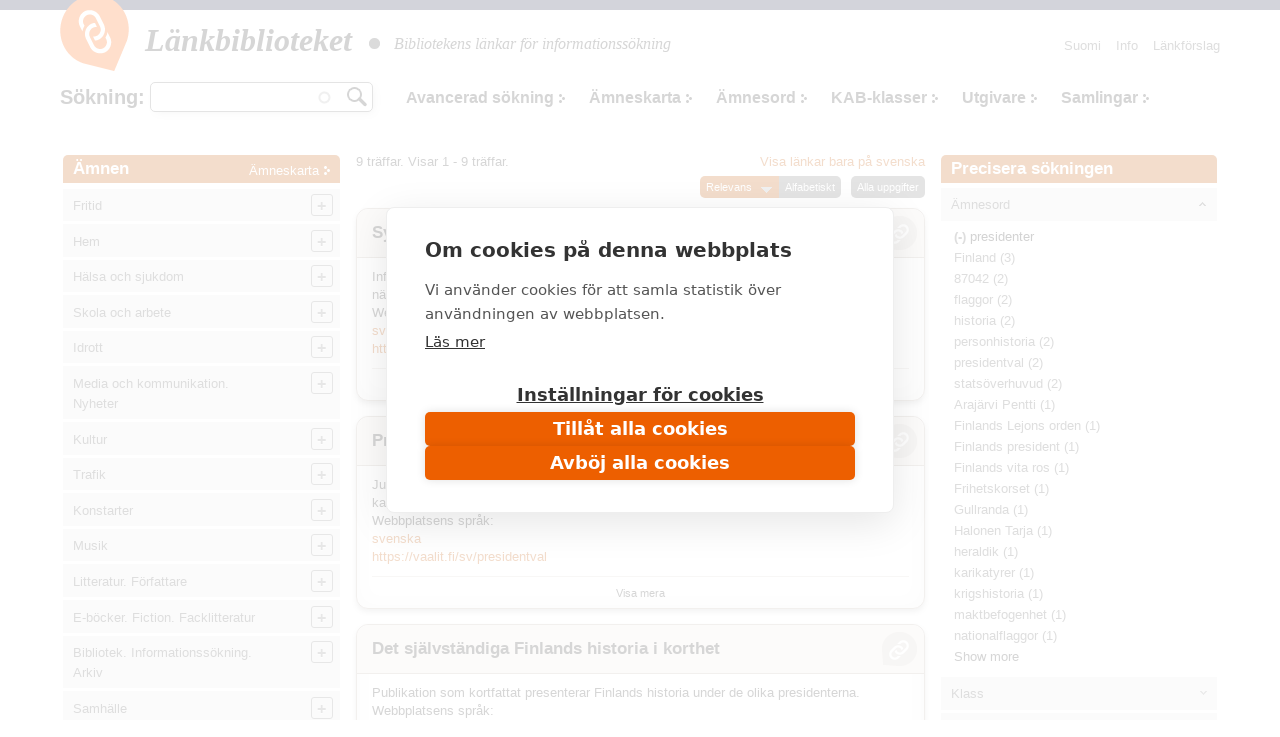

--- FILE ---
content_type: text/html; charset=utf-8
request_url: https://www.makupalat.fi/sv/k/all/hae?f%5B0%5D=field_asiasanat%3A87179&language=sv
body_size: 32270
content:
<!DOCTYPE html PUBLIC "-//W3C//DTD XHTML+RDFa 1.0//EN"
  "http://www.w3.org/MarkUp/DTD/xhtml-rdfa-1.dtd">
<html xmlns="http://www.w3.org/1999/xhtml" xml:lang="sv" version="XHTML+RDFa 1.0" dir="ltr"
  xmlns:content="http://purl.org/rss/1.0/modules/content/"
  xmlns:dc="http://purl.org/dc/terms/"
  xmlns:foaf="http://xmlns.com/foaf/0.1/"
  xmlns:og="http://ogp.me/ns#"
  xmlns:rdfs="http://www.w3.org/2000/01/rdf-schema#"
  xmlns:sioc="http://rdfs.org/sioc/ns#"
  xmlns:sioct="http://rdfs.org/sioc/types#"
  xmlns:skos="http://www.w3.org/2004/02/skos/core#"
  xmlns:xsd="http://www.w3.org/2001/XMLSchema#">

<head profile="http://www.w3.org/1999/xhtml/vocab">
  <meta http-equiv="X-UA-Compatible" content="IE=edge,chrome=1" />
<meta http-equiv="Content-Type" content="text/html; charset=utf-8" />
<link rel="shortcut icon" href="https://www.makupalat.fi/sites/default/files/favicon_0.ico" type="image/vnd.microsoft.icon" />
<meta name="viewport" content="width=device-width, initial-scale=1, maximum-scale=1" />
<meta name="description" content="Länkbiblioteket är de finländska bibliotekens gemensamt producerade länkregister. Länkarna är valda på basen av kvaliteten på innehållet och de är ordnade enligt ämne. Tjänsten har en sökfunktion." />
<meta name="keywords" content="bibliotek, söktjänster, länkar, granskade länkar, utvalda länkar, länkregister, Biblioteken.fi" />
<meta name="generator" content="Drupal 7 (http://drupal.org)" />
<link rel="canonical" href="https://www.makupalat.fi/sv/k/all/hae?language=sv" />
<link rel="shortlink" href="https://www.makupalat.fi/sv/k/all/hae?language=sv" />
<meta name="twitter:card" content="summary" />
<meta name="twitter:site" content="@Makupalat" />
<meta name="twitter:title" content="Länkbiblioteket" />
  <script defer data-domain="makupalat.fi" type="text/plain" data-kifi-consent="analytics" data-src="https://plausible.io/js/script.js"></script>
	<script src="https://cdn.cookiehub.eu/c2/63547015.js"></script>
  <script src="https://gfx.kirjastot.fi/kifi/consent/csp-detect-blocked.js"></script>
  <script src="https://gfx.kirjastot.fi/kifi/consent/cookiehub.js"></script>


  <title>Sök länkar | Länkbiblioteket - tiedonhaun lähteet</title>
  <link type="text/css" rel="stylesheet" href="https://www.makupalat.fi/sites/default/files/css/css_xE-rWrJf-fncB6ztZfd2huxqgxu4WO-qwma6Xer30m4.css" media="all" />
<link type="text/css" rel="stylesheet" href="https://www.makupalat.fi/sites/default/files/css/css_HYRqi369O4JB68kNEQRdOzn7lELfacMP8cGK1eKI2cU.css" media="all" />
<link type="text/css" rel="stylesheet" href="https://www.makupalat.fi/sites/default/files/css/css_gArAUcbPOGS20Rj3CC1Ph_2J692LtLqNviaNUAmk_Wg.css" media="all" />
<link type="text/css" rel="stylesheet" href="https://www.makupalat.fi/sites/default/files/css/css_M4XO7JdOz2u0IBBeaPrtKKQjRWE0BHlh21EGHHKgEH0.css" media="all" />
<link type="text/css" rel="stylesheet" href="https://www.makupalat.fi/sites/default/files/css/css__049GMRMkMHK5uhRm1nxgL1l2b6WVyY-IFwjN0Za7nI.css" media="all" />
  <script type="text/javascript" src="https://www.makupalat.fi/sites/default/files/js/js_6wB7_RH3hNT_viZwOlvXgQ7bvciK-Mir9CVHAkENV64.js"></script>
<script type="text/javascript" src="https://www.makupalat.fi/sites/default/files/js/js_n0KLInqQFn2Npm0mslKQVh4QfN-SpbKPX5WwrTLxv2g.js"></script>
<script type="text/javascript" src="https://www.makupalat.fi/sites/default/files/js/js_R9UbiVw2xuTUI0GZoaqMDOdX0lrZtgX-ono8RVOUEVc.js"></script>
<script type="text/javascript" src="https://www.makupalat.fi/sites/default/files/js/js_ZU27lMyUEZ7XyDIUeymB4sJyACAtNZzViGLsGS0QS0M.js"></script>
<script type="text/javascript" src="https://www.makupalat.fi/sites/default/files/js/js_h40OEp2XvlSDFvGJjdHiyrEZ_FludktY_p-BRYRdO4A.js"></script>
<script type="text/javascript">
<!--//--><![CDATA[//><!--
jQuery.extend(Drupal.settings, {"basePath":"\/","pathPrefix":"sv\/","setHasJsCookie":0,"ajaxPageState":{"theme":"mpalat","theme_token":"X5EwgoIu912VkYXk-F4Dxt-3FEQpbhTr4vdU_oAEp2Q","jquery_version":"1.9","js":{"sites\/all\/modules\/jquery_update\/replace\/jquery\/1.9\/jquery.min.js":1,"misc\/jquery-extend-3.4.0.js":1,"misc\/jquery-html-prefilter-3.5.0-backport.js":1,"misc\/jquery.once.js":1,"misc\/drupal.js":1,"sites\/all\/modules\/jquery_update\/replace\/ui\/ui\/minified\/jquery.ui.core.min.js":1,"sites\/all\/modules\/jquery_update\/replace\/ui\/ui\/minified\/jquery.ui.widget.min.js":1,"sites\/all\/modules\/jquery_update\/replace\/ui\/ui\/minified\/jquery.ui.button.min.js":1,"sites\/all\/modules\/jquery_update\/replace\/ui\/ui\/minified\/jquery.ui.mouse.min.js":1,"sites\/all\/modules\/jquery_update\/replace\/ui\/ui\/minified\/jquery.ui.draggable.min.js":1,"sites\/all\/modules\/jquery_update\/replace\/ui\/ui\/minified\/jquery.ui.position.min.js":1,"misc\/ui\/jquery.ui.position-1.13.0-backport.js":1,"sites\/all\/modules\/jquery_update\/replace\/ui\/ui\/minified\/jquery.ui.resizable.min.js":1,"sites\/all\/modules\/jquery_update\/replace\/ui\/ui\/minified\/jquery.ui.dialog.min.js":1,"misc\/ui\/jquery.ui.dialog-1.13.0-backport.js":1,"sites\/all\/modules\/jquery_update\/replace\/ui\/external\/jquery.cookie.js":1,"sites\/all\/modules\/jquery_update\/replace\/misc\/jquery.form.min.js":1,"sites\/all\/modules\/jquery_update\/replace\/ui\/ui\/minified\/jquery.ui.accordion.min.js":1,"misc\/form-single-submit.js":1,"misc\/ajax.js":1,"sites\/all\/modules\/jquery_update\/js\/jquery_update.js":1,"sites\/all\/modules\/admin_menu\/admin_devel\/admin_devel.js":1,"public:\/\/languages\/sv_0MV0UfTjdAjOgfMtxrlgMBlqFs3vEOu_nvOU6N_FGTs.js":1,"misc\/progress.js":1,"sites\/all\/modules\/ctools\/js\/modal.js":1,"sites\/all\/modules\/modal_forms\/js\/modal_forms_popup.js":1,"misc\/autocomplete.js":1,"sites\/all\/modules\/search_api_autocomplete\/search_api_autocomplete.js":1,"sites\/all\/libraries\/cluetip\/lib\/jquery.hoverIntent.js":1,"sites\/all\/libraries\/cluetip\/jquery.cluetip.js":1,"sites\/all\/modules\/facetapi\/facetapi.js":1,"sites\/all\/modules\/quicktabs\/js\/qt_accordion.js":1,"sites\/all\/modules\/sahko\/autocomplete.js":1,"sites\/all\/themes\/mpalat\/scripts\/tasaa-korkeudet.js":1,"sites\/all\/themes\/mpalat\/scripts\/jquery.scrollfollow.js":1,"sites\/all\/themes\/mpalat\/scripts\/tricks.js":1,"sites\/all\/themes\/mpalat\/scripts\/modalbox.js":1,"sites\/all\/themes\/mpalat\/js\/bootstrap.min.js":1},"css":{"modules\/system\/system.base.css":1,"modules\/system\/system.menus.css":1,"modules\/system\/system.messages.css":1,"modules\/system\/system.theme.css":1,"misc\/ui\/jquery.ui.core.css":1,"misc\/ui\/jquery.ui.theme.css":1,"misc\/ui\/jquery.ui.button.css":1,"misc\/ui\/jquery.ui.resizable.css":1,"misc\/ui\/jquery.ui.dialog.css":1,"misc\/ui\/jquery.ui.accordion.css":1,"modules\/aggregator\/aggregator.css":1,"modules\/comment\/comment.css":1,"modules\/field\/theme\/field.css":1,"modules\/node\/node.css":1,"modules\/search\/search.css":1,"modules\/user\/user.css":1,"sites\/all\/modules\/views\/css\/views.css":1,"sites\/all\/modules\/ctools\/css\/ctools.css":1,"public:\/\/css\/menu_icons.css":1,"sites\/all\/modules\/ctools\/css\/modal.css":1,"sites\/all\/modules\/modal_forms\/css\/modal_forms_popup.css":1,"sites\/all\/modules\/panels\/css\/panels.css":1,"modules\/locale\/locale.css":1,"sites\/all\/modules\/search_api_autocomplete\/search_api_autocomplete.css":1,"sites\/all\/libraries\/cluetip\/jquery.cluetip.css":1,"sites\/all\/themes\/mpalat\/css\/bootstrap.min.css":1,"sites\/all\/themes\/mpalat\/css\/mpalat.css":1}},"CToolsModal":{"loadingText":"Laddar...","closeText":"St\u00e4ng f\u00f6nster","closeImage":"\u003Cimg typeof=\u0022foaf:Image\u0022 src=\u0022https:\/\/www.makupalat.fi\/sites\/all\/modules\/ctools\/images\/icon-close-window.png\u0022 alt=\u0022St\u00e4ng f\u00f6nster\u0022 title=\u0022St\u00e4ng f\u00f6nster\u0022 \/\u003E","throbber":"\u003Cimg typeof=\u0022foaf:Image\u0022 src=\u0022https:\/\/www.makupalat.fi\/sites\/all\/modules\/ctools\/images\/throbber.gif\u0022 alt=\u0022Laddar\u0022 title=\u0022Laddar...\u0022 \/\u003E"},"modal-popup-small":{"modalSize":{"type":"fixed","width":300,"height":300},"modalOptions":{"opacity":0.85,"background":"#000"},"animation":"fadeIn","modalTheme":"ModalFormsPopup","throbber":"\u003Cimg typeof=\u0022foaf:Image\u0022 src=\u0022https:\/\/www.makupalat.fi\/sites\/all\/modules\/modal_forms\/images\/loading_animation.gif\u0022 alt=\u0022Laddar...\u0022 title=\u0022Laddar\u0022 \/\u003E","closeText":"St\u00e4ng"},"modal-popup-medium":{"modalSize":{"type":"fixed","width":550,"height":450},"modalOptions":{"opacity":0.85,"background":"#000"},"animation":"fadeIn","modalTheme":"ModalFormsPopup","throbber":"\u003Cimg typeof=\u0022foaf:Image\u0022 src=\u0022https:\/\/www.makupalat.fi\/sites\/all\/modules\/modal_forms\/images\/loading_animation.gif\u0022 alt=\u0022Laddar...\u0022 title=\u0022Laddar\u0022 \/\u003E","closeText":"St\u00e4ng"},"modal-popup-large":{"modalSize":{"type":"scale","width":0.8,"height":0.8},"modalOptions":{"opacity":0.85,"background":"#000"},"animation":"fadeIn","modalTheme":"ModalFormsPopup","throbber":"\u003Cimg typeof=\u0022foaf:Image\u0022 src=\u0022https:\/\/www.makupalat.fi\/sites\/all\/modules\/modal_forms\/images\/loading_animation.gif\u0022 alt=\u0022Laddar...\u0022 title=\u0022Laddar\u0022 \/\u003E","closeText":"St\u00e4ng"},"urlIsAjaxTrusted":{"\/k\/all\/hae":true,"\/sv\/k\/all\/hae?f%5B0%5D=field_asiasanat%3A87179\u0026language=sv":true},"cluetip":{"themeClass":"rounded"},"facetapi":{"facets":[{"limit":20,"id":"facetapi-facet-search-apilinkit-solr-index-block-field-asiasanat","searcher":"search_api@linkit_solr_index","realmName":"block","facetName":"field_asiasanat","queryType":null,"widget":"facetapi_links","showMoreText":"Show more","showFewerText":"Show fewer"},{"limit":20,"id":"facetapi-facet-search-apilinkit-solr-index-block-field-luokka","searcher":"search_api@linkit_solr_index","realmName":"block","facetName":"field_luokka","queryType":null,"widget":"facetapi_links","showMoreText":"Show more","showFewerText":"Show fewer"},{"limit":20,"id":"facetapi-facet-search-apilinkit-solr-index-block-field-sivuston-kieli","searcher":"search_api@linkit_solr_index","realmName":"block","facetName":"field_sivuston_kieli","queryType":null,"widget":"facetapi_links","showMoreText":"Show more","showFewerText":"Show fewer"},{"limit":20,"id":"facetapi-facet-search-apilinkit-solr-index-block-field-toimija","searcher":"search_api@linkit_solr_index","realmName":"block","facetName":"field_toimija","queryType":null,"widget":"facetapi_links","showMoreText":"Show more","showFewerText":"Show fewer"}]},"quicktabs":{"qt_fasetit_solr_":{"name":"fasetit_solr_","active_tab":"0","options":{"autoHeight":0,"collapsible":1},"history":0}}});
//--><!]]>
</script>
</head>
<body class="html not-front not-logged-in two-sidebars page-k page-k-all page-k-all-hae i18n-sv" >
  <div id="skip-link">
    <a href="#main-content">Hoppa till huvudinnehåll</a>
  </div>
    
<script type="text/javascript">
    
    (function ($) {
    
    Drupal.behaviors.cluetip = {
      attach: function(context, settings) {
        $('.xxxkategoria-edit').cluetip({ajaxCache: false, clickThrough: true, splitTitle: '|'});
      }
    };
    Drupal.behaviors.cluetip2 = {
      attach: function(context, settings) {
        $('.kategoria-edit').cluetip({ hoverIntent: { sensitivity: 7, interval: 800, timeout: 150 }, fx: { open: 'fadeIn', openSpeed: '10' }, width: 40, titleAttribute: 'notitle', clickThrough: true, local: true, sticky: true, showTitle: false, mouseOutClose: true, arrows: false, positionBy: 'auto', topOffset: '0', leftOffset: '20' });
      }
    }; 
    Drupal.behaviors.cluetip3 = {
      attach: function(context, settings) {
        $('.link-edit').cluetip({ hoverIntent: { sensitivity: 7, interval: 800, timeout: 150 }, fx: { open: 'fadeIn', openSpeed: '10' }, width: 200, titleAttribute: 'notitle', clickThrough: true, local: true, sticky: true, showTitle: false, mouseOutClose: true, arrows: false, positionBy: 'auto', topOffset: '0', leftOffset: '15' });
      }
    };
    })(jQuery);
     

   function gotoByScroll(id) {   
     
    jQuery('html,body').animate({scrollTop: jQuery('#'+id).offset().top},'slow');
   }

</script>

<div style="height:10px; background: #25284d;"></div>
<div id="wrap">
    <div id="header-wrapper" class="container">
      <div id="header">
      
<!-- tässä oli logo ja slogan -->

                <nav class="navbar navbar-default">
        <!--<div id="navbar" class="navbar-collapse collapse">-->

          <div id="header-menu-wrapper">
            <div id="header-menu">
    <div class="navbar-header">
      <button type="button" class="navbar-toggle collapsed" data-toggle="collapse" data-target="#navbar">
        <span class="sr-only">Toggle navigation</span>
        <span class="icon-bar"></span>
        <span class="icon-bar"></span>
        <span class="icon-bar"></span>
      </button>
      <!--<a class="navbar-brand" href="#">Brand</a>-->
      <div class="navbar-brand">   
        <div id="branding">

                                    <a href="/sv?language=sv" title="Hem" rel="home" class="site-logo"><img src="/sites/all/themes/mpalat/images/makupalat-logo.png" title="Hem" alt="Hem" /></a>
              <div class="site-name">
                <a href="/sv?language=sv" title="Hem" rel="home">Länkbiblioteket</a>
              </div>
                      
          <div class="site-slogan">
            <img src="/sites/all/themes/mpalat/images/dot.png" title="" alt="" />
            Bibliotekens länkar för informationssökning          </div> <!-- /#slogan -->

        </div> <!-- /#branding -->
      </div> <!-- /.navbar-brand -->  
    </div> <!-- /.navbar-header -->  
              <div id="navbar" class="navbar-collapse collapse" role="navigation">
                  <div class="region region-header-menu">
    
<div id="block-menu-menu-p-valikko-ruotsi-" class="block block-menu block-1" >
  <div class="inner">

              <h2>Huvudmeny (svenska)</h2>
        
    <div class="content clearfix" >
      <ul class="nav navbar-nav navbar-right"><li class="first leaf"><a href="/sv/node/71655?language=sv" title="">Info</a></li>
<li class="last leaf"><a href="/sv/linkkiehdotus?language=sv" title="">Länkförslag</a></li>
</ul>    </div>

  </div>
</div>

<div id="block-locale-language" class="block block-locale block-2" >
  <div class="inner">

              <h2>Valitse kieli</h2>
        
    <div class="content clearfix" >
      <ul class="language-switcher-locale-url"><li class="fi first"><a href="/fi/k/all/hae?language=sv" class="language-link" xml:lang="fi">Suomi</a></li>
<li class="sv last active"><a href="/sv/k/all/hae?language=sv" class="language-link active" xml:lang="sv">Svenska</a></li>
</ul>    </div>

  </div>
</div>

<div id="block-sahko-linkkihaku-autocomplete" class="block block-sahko block-3" >
  <div class="inner">

              <h2>Sökning</h2>
        
    <div class="content clearfix" >
      <form action="/sv/k/all/hae?f%5B0%5D=field_asiasanat%3A87179&amp;language=sv" method="post" id="sahko-ehdottava-linkkihaku-form" accept-charset="UTF-8"><div><div class="form-item form-type-textfield form-item-linkkihaku-autocomplete">
 <input class="auto_submit form-text form-autocomplete" type="text" id="linkkihaku-teksti" name="linkkihaku-autocomplete" value="" size="20" maxlength="128" /><input type="hidden" id="linkkihaku-teksti-autocomplete" value="https://www.makupalat.fi/index.php?q=sv/haku/autocomplete&amp;language=sv" disabled="disabled" class="autocomplete" />
</div>
<input type="submit" id="linkkihaku-hakunappi" name="op" value="Sök" class="form-submit" /><div class="clearfix"></div><input type="hidden" name="form_build_id" value="form-CYz9z5sTg0vCcLISXe6wbiF9UVzPcxrX5hpCYa82Dxg" />
<input type="hidden" name="form_id" value="sahko_ehdottava_linkkihaku_form" />
</div></form>    </div>

  </div>
</div>

<div id="block-sahko-linkkihaku-kokoteksti" class="block block-sahko block-4" >
  <div class="inner">

            
    <div class="content clearfix" >
      <form action="/k/all/hae" method="get" id="views-exposed-form-linkkihaku-solr--page" accept-charset="UTF-8"><div>


<script>
function poistaLuokat() {
  document.getElementById('edit-field-luokka').options.length = 0;
}

</script>

<div class="views-exposed-form">
  <div class="views-exposed-widgets clearfix">

    <div id="linkkihaku-wrapper">
      <div id="linkkihaku-hakulaatikko">
        <div class="form-item form-type-textfield form-item-search-api-views-fulltext">
 <input class="auto_submit form-text form-autocomplete" data-search-api-autocomplete-search="search_api_views_linkkihaku_solr_" type="text" id="edit-search-api-views-fulltext" name="search_api_views_fulltext" value="" size="30" maxlength="128" /><input type="hidden" id="edit-search-api-views-fulltext-autocomplete" value="https://www.makupalat.fi/index.php?q=sv/search_api_autocomplete/search_api_views_linkkihaku_solr_/-&amp;language=sv" disabled="disabled" class="autocomplete" />
</div>
                <input id="edit-submit-linkkihaku-solr-" class="form-submit" type="submit" value="Hae" name="">
      </div>
    </div>

        

    <div id='extra-haku-navi'><ul class="links"><li class="menu-4101 first"><a href="/sv/search?language=sv" title="">Avancerad sökning</a></li>
<li class="menu-3406"><a href="/sv/linkit/kategoriat?language=sv" title="">Ämneskarta</a></li>
<li class="menu-3403"><a href="/sv/linkit/asiasanat?language=sv" title="">Ämnesord</a></li>
<li class="menu-3404"><a href="/sv/linkit/luokat?language=sv" title="">KAB-klasser</a></li>
<li class="menu-3405"><a href="/sv/linkit/julkaisijat?language=sv" title="">Utgivare</a></li>
<li class="menu-4103 last"><a href="/sv/kokoelmat?language=sv" title="">Samlingar</a></li>
</ul></div>
    
<!--     <div id="linkkihaku-kategoria-luokat"> -->
      <!--     </div> -->
   
  </div>
</div>

</div></form>    </div>

  </div>
</div>
  </div>
              </div>
              <!--<div style='clear:both'></div>-->
            </div>
          </div>
        
        <!--</div>--> 
        </nav>
        
        
        <div class="clearfix"></div>

      </div> <!-- /#header -->
    </div> <!-- /#header-wrapper -->




<div id="main-wrapper" class="container clearfix">
  <div id="main" class="row">
  
              <div id="sidebar-left">
          <div class="col-md-3">
              <div class="region region-sidebar-second">
    <div id="block-sahko-sahkokissa-kategoriat" class="block block-sahko">

        <h2>
      <a href="/sv?language=sv">Ämnen</a><span class="categories"><a href="/sv/linkit/kategoriat?language=sv">Ämneskarta</a></span>    </h2>
    
  <div class="content">
    <nav id="kat-mobile-menu" class="navbar navbar-default">
           <button type="button" class="navbar-toggle collapsed" data-toggle="collapse" data-target="#aiheet">&nbsp;</button>
           <div class="navbar-collapse collapse" id="aiheet" role="navigation">
           <ul class="nav navbar-nav sahkokissa_menu"><li class="first collapsed depth-0"><a href="/sv/k/11755%2B309/hae?category=113763&amp;sort=title&amp;order=asc&amp;f%5B0%5D=language%3Asv&amp;language=sv" rel="#" class="depth-0">Fritid</a><ul class="level-1"><li class="first depth-1"><a href="/sv/k/384%2B3939/hae?category=114242&amp;sort=title&amp;order=asc&amp;f%5B0%5D=language%3Asv&amp;language=sv" rel="#" class="depth-1">Camping. Utomhusaktiviteter</a></li><li class="depth-1"><a href="/sv/k/7366%2B3369%2B1032/hae?category=114243&amp;sort=title&amp;order=asc&amp;f%5B0%5D=language%3Asv&amp;language=sv" rel="#" class="depth-1">Jakt och fiske</a></li><li class="depth-1"><a href="/sv/k/30282%2B32476%2B3939/hae?category=114533&amp;sort=title&amp;order=asc&amp;f%5B0%5D=language%3Asv&amp;language=sv" rel="#" class="depth-1">Bär- och svampplockning</a></li><li class="collapsed depth-1"><a href="/sv/k/193/hae?category=114244&amp;sort=title&amp;order=asc&amp;f%5B0%5D=language%3Asv&amp;language=sv" rel="#" class="depth-1">Sällskapsdjur</a><ul class="level-2"><li class="first depth-2"><a href="/sv/k/1561%2B114556/hae?category=114553&amp;sort=title&amp;order=asc&amp;f%5B0%5D=language%3Asv&amp;language=sv" rel="#" class="depth-2">Akvarier och reptiler</a></li><li class="depth-2"><a href="/sv/k/1547/hae?category=114552&amp;sort=title&amp;order=asc&amp;f%5B0%5D=language%3Asv&amp;language=sv" rel="#" class="depth-2">Burfåglar</a></li><li class="depth-2"><a href="/sv/k/423/hae?category=114551&amp;sort=title&amp;order=asc&amp;f%5B0%5D=language%3Asv&amp;language=sv" rel="#" class="depth-2">Katter</a></li><li class="depth-2"><a href="/sv/k/31/hae?category=114550&amp;sort=title&amp;order=asc&amp;f%5B0%5D=language%3Asv&amp;language=sv" rel="#" class="depth-2">Hundar</a></li><li class="depth-2"><a href="/sv/k/3893/hae?category=114554&amp;sort=title&amp;order=asc&amp;f%5B0%5D=language%3Asv&amp;language=sv" rel="#" class="depth-2">Små däggdjur</a></li></ul></li><li class="collapsed depth-1"><a href="/sv/k/309%2B114256%2B118921%2B127970%2B132029%2B132030/hae?category=114245&amp;sort=title&amp;order=asc&amp;f%5B0%5D=language%3Asv&amp;language=sv" rel="#" class="depth-1">Slöjd och hantverk</a><ul class="level-2"><li class="first depth-2"><a href="/sv/k/8300%2B114258%2B114259/hae?category=114247&amp;sort=title&amp;order=asc&amp;f%5B0%5D=language%3Asv&amp;language=sv" rel="#" class="depth-2">Textilslöjd. Vävning</a></li><li class="depth-2"><a href="/sv/k/3349%2B4324%2B114260/hae?category=114249&amp;sort=title&amp;order=asc&amp;f%5B0%5D=language%3Asv&amp;language=sv" rel="#" class="depth-2">Sömnad. Lapptäcksarbeten. Broderi</a></li><li class="depth-2"><a href="/sv/k/8366%2B114261/hae?category=114251&amp;sort=title&amp;order=asc&amp;f%5B0%5D=language%3Asv&amp;language=sv" rel="#" class="depth-2">Virkning. Knyppling. Knytning</a></li><li class="depth-2"><a href="/sv/k/3727/hae?category=114250&amp;sort=title&amp;order=asc&amp;f%5B0%5D=language%3Asv&amp;language=sv" rel="#" class="depth-2">Stickning</a></li><li class="depth-2"><a href="/sv/k/29064%2B1769/hae?category=114252&amp;sort=title&amp;order=asc&amp;f%5B0%5D=language%3Asv&amp;language=sv" rel="#" class="depth-2">Tygtryck. Färgning. Tovning. Spinning</a></li><li class="depth-2"><a href="/sv/k/99/hae?category=114253&amp;sort=title&amp;order=asc&amp;f%5B0%5D=language%3Asv&amp;language=sv" rel="#" class="depth-2">Leksaker. Dockskåp</a></li><li class="depth-2"><a href="/sv/k/114262%2B21831/hae?category=114254&amp;sort=title&amp;order=asc&amp;f%5B0%5D=language%3Asv&amp;language=sv" rel="#" class="depth-2">Modellering. Keramik</a></li><li class="depth-2"><a href="/sv/k/10501%2B34236/hae?category=114255&amp;sort=title&amp;order=asc&amp;f%5B0%5D=language%3Asv&amp;language=sv" rel="#" class="depth-2">Pappersarbeten. Origami</a></li><li class="depth-2"><a href="/sv/k/2509%2B114257%2B22345%2B121905/hae?category=114246&amp;sort=title&amp;order=asc&amp;f%5B0%5D=language%3Asv&amp;language=sv" rel="#" class="depth-2">Träarbete. Tekniskt arbete. Metallarbete</a></li><li class="depth-2"><a href="/sv/k/1233%2B18024/hae?category=114532&amp;sort=title&amp;order=asc&amp;f%5B0%5D=language%3Asv&amp;language=sv" rel="#" class="depth-2">Miniatyrmodeller</a></li></ul></li><li class="collapsed depth-1"><a href="/sv/k/2093%2B317%2B952%2B131301/hae?category=114263&amp;sort=title&amp;order=asc&amp;f%5B0%5D=language%3Asv&amp;language=sv" rel="#" class="depth-1">Spel</a><ul class="level-2"><li class="first depth-2"><a href="/sv/k/1827%2B847/hae?category=119003&amp;sort=title&amp;order=asc&amp;f%5B0%5D=language%3Asv&amp;language=sv" rel="#" class="depth-2">Kortspel. Brädspel</a></li><li class="depth-2"><a href="/sv/k/660/hae?category=119001&amp;sort=title&amp;order=asc&amp;f%5B0%5D=language%3Asv&amp;language=sv" rel="#" class="depth-2">Schack</a></li><li class="depth-2"><a href="/sv/k/130652/hae?category=130657&amp;sort=title&amp;order=asc&amp;f%5B0%5D=language%3Asv&amp;language=sv" rel="#" class="depth-2">Rollspel</a></li></ul></li><li class="depth-1"><a href="/sv/k/25898/hae?category=114561&amp;sort=title&amp;order=asc&amp;f%5B0%5D=language%3Asv&amp;language=sv" rel="#" class="depth-1">Lekar</a></li><li class="depth-1"><a href="/sv/k/1274/hae?category=114562&amp;sort=title&amp;order=asc&amp;f%5B0%5D=language%3Asv&amp;language=sv" rel="#" class="depth-1">Frågesport. Korsord</a></li><li class="depth-1"><a href="/sv/k/7563%2B12299%2B1041/hae?category=114557&amp;sort=title&amp;order=asc&amp;f%5B0%5D=language%3Asv&amp;language=sv" rel="#" class="depth-1">Samlarverksamhet. Frimärkssamlande</a></li><li class="depth-1"><a href="/sv/k/6843/hae?category=114558&amp;sort=title&amp;order=asc&amp;f%5B0%5D=language%3Asv&amp;language=sv" rel="#" class="depth-1">Nöjen. Fyrverkeri.</a></li><li class="depth-1"><a href="/sv/k/114563%2B1441/hae?category=114560&amp;sort=title&amp;order=asc&amp;f%5B0%5D=language%3Asv&amp;language=sv" rel="#" class="depth-1">Cirkus</a></li></ul></li><li class="collapsed depth-0"><a href="/sv/k/2429/hae?category=113762&amp;sort=title&amp;order=asc&amp;f%5B0%5D=language%3Asv&amp;language=sv" rel="#" class="depth-0">Hem</a><ul class="level-1"><li class="first depth-1"><a href="/sv/k/701/hae?category=119250&amp;sort=title&amp;order=asc&amp;f%5B0%5D=language%3Asv&amp;language=sv" rel="#" class="depth-1">Boende</a></li><li class="depth-1"><a href="/sv/k/3344/hae?category=119251&amp;sort=title&amp;order=asc&amp;f%5B0%5D=language%3Asv&amp;language=sv" rel="#" class="depth-1">Försäkringar</a></li><li class="depth-1"><a href="/sv/k/7181/hae?category=119267&amp;sort=title&amp;order=asc&amp;f%5B0%5D=language%3Asv&amp;language=sv" rel="#" class="depth-1">Dokumentmallar och formulär</a></li><li class="collapsed depth-1"><a href="/sv/k/286/hae?category=114140&amp;sort=title&amp;order=asc&amp;f%5B0%5D=language%3Asv&amp;language=sv" rel="#" class="depth-1">Familj</a><ul class="level-2"><li class="first depth-2"><a href="/sv/k/10745/hae?category=114156&amp;sort=title&amp;order=asc&amp;f%5B0%5D=language%3Asv&amp;language=sv" rel="#" class="depth-2">Familjen och rättsliga frågor</a></li><li class="depth-2"><a href="/sv/k/1037%2B9170/hae?category=114142&amp;sort=title&amp;order=asc&amp;f%5B0%5D=language%3Asv&amp;language=sv" rel="#" class="depth-2">Familjepolitik</a></li><li class="depth-2"><a href="/sv/k/28316%2B12314/hae?category=114141&amp;sort=title&amp;order=asc&amp;f%5B0%5D=language%3Asv&amp;language=sv" rel="#" class="depth-2">Relationer i familjen</a></li><li class="depth-2"><a href="/sv/k/8465/hae?category=114144&amp;sort=title&amp;order=asc&amp;f%5B0%5D=language%3Asv&amp;language=sv" rel="#" class="depth-2">Barnhälsovård. Barnsjukdomar</a></li><li class="depth-2"><a href="/sv/k/800/hae?category=114147&amp;sort=title&amp;order=asc&amp;f%5B0%5D=language%3Asv&amp;language=sv" rel="#" class="depth-2">Åldringar. Seniorer</a></li></ul></li><li class="collapsed depth-1"><a href="/sv/k/202/hae?category=114296&amp;sort=title&amp;order=asc&amp;f%5B0%5D=language%3Asv&amp;language=sv" rel="#" class="depth-1">Trädgårdsskötsel</a><ul class="level-2"><li class="first depth-2"><a href="/sv/k/8827%2B19932%2B9574/hae?category=114297&amp;sort=title&amp;order=asc&amp;f%5B0%5D=language%3Asv&amp;language=sv" rel="#" class="depth-2">Nyttoträdgård</a></li><li class="depth-2"><a href="/sv/k/897/hae?category=114298&amp;sort=title&amp;order=asc&amp;f%5B0%5D=language%3Asv&amp;language=sv" rel="#" class="depth-2">Trädgårdens prydnadsväxter</a></li><li class="depth-2"><a href="/sv/k/2793/hae?category=119415&amp;sort=title&amp;order=asc&amp;f%5B0%5D=language%3Asv&amp;language=sv" rel="#" class="depth-2">Rumsväxter</a></li></ul></li><li class="collapsed depth-1"><a href="/sv/k/1269%2B6169%2B1611/hae?category=114133&amp;sort=title&amp;order=asc&amp;f%5B0%5D=language%3Asv&amp;language=sv" rel="#" class="depth-1">Matlagning. Matkultur</a><ul class="level-2"><li class="first depth-2"><a href="/sv/k/653/hae?category=114136&amp;sort=title&amp;order=asc&amp;f%5B0%5D=language%3Asv&amp;language=sv" rel="#" class="depth-2">Matrecept från världen över</a></li><li class="depth-2"><a href="/sv/k/884%2B120928/hae?category=114134&amp;sort=title&amp;order=asc&amp;f%5B0%5D=language%3Asv&amp;language=sv" rel="#" class="depth-2">Vegetarisk mat</a></li><li class="depth-2"><a href="/sv/k/3272/hae?category=114135&amp;sort=title&amp;order=asc&amp;f%5B0%5D=language%3Asv&amp;language=sv" rel="#" class="depth-2">Bakning. Sötsaker. Efterrätter</a></li><li class="depth-2"><a href="/sv/k/12195/hae?category=114534&amp;sort=title&amp;order=asc&amp;f%5B0%5D=language%3Asv&amp;language=sv" rel="#" class="depth-2">Konservering</a></li><li class="depth-2"><a href="/sv/k/810/hae?category=114137&amp;sort=title&amp;order=asc&amp;f%5B0%5D=language%3Asv&amp;language=sv" rel="#" class="depth-2">Drycker. Beredning och blandning av drycker</a></li><li class="depth-2"><a href="/sv/k/18845/hae?category=114138&amp;sort=title&amp;order=asc&amp;f%5B0%5D=language%3Asv&amp;language=sv" rel="#" class="depth-2">Dukning. Servering</a></li></ul></li><li class="depth-1"><a href="/sv/k/10852/hae?category=114146&amp;sort=title&amp;order=asc&amp;f%5B0%5D=language%3Asv&amp;language=sv" rel="#" class="depth-1">Umgängesformer och etikett</a></li><li class="depth-1"><a href="/sv/k/394%2B1917%2B1541/hae?category=114145&amp;sort=title&amp;order=asc&amp;f%5B0%5D=language%3Asv&amp;language=sv" rel="#" class="depth-1">Fester i hemmet</a></li><li class="depth-1"><a href="/sv/k/14922%2B10514%2B2429%2B12414%2B1947/hae?category=120553&amp;sort=title&amp;order=asc&amp;f%5B0%5D=language%3Asv&amp;language=sv" rel="#" class="depth-1">Inredning. Hushåll. Städning</a></li><li class="depth-1"><a href="/sv/k/851/hae?category=114537&amp;sort=title&amp;order=asc&amp;f%5B0%5D=language%3Asv&amp;language=sv" rel="#" class="depth-1">Hygien. Livsmedelshygien. Skadedjur i hemmet</a></li><li class="depth-1"><a href="/sv/k/380/hae?category=114139&amp;sort=title&amp;order=asc&amp;f%5B0%5D=language%3Asv&amp;language=sv" rel="#" class="depth-1">Konsumentärenden</a></li></ul></li><li class="collapsed depth-0"><a href="/sv/k/9312/hae?category=113767&amp;sort=title&amp;order=asc&amp;f%5B0%5D=language%3Asv&amp;language=sv" rel="#" class="depth-0">Hälsa och sjukdom</a><ul class="level-1"><li class="first depth-1"><a href="/sv/k/1450/hae?category=117911&amp;sort=title&amp;order=asc&amp;f%5B0%5D=language%3Asv&amp;language=sv" rel="#" class="depth-1">Hälsoguider. Hälsokunskap</a></li><li class="collapsed depth-1"><a href="/sv/k/3365/hae?category=114363&amp;sort=title&amp;order=asc&amp;f%5B0%5D=language%3Asv&amp;language=sv" rel="#" class="depth-1">Sjukdomar</a><ul class="level-2"><li class="first depth-2"><a href="/sv/k/35/hae?category=114366&amp;sort=title&amp;order=asc&amp;f%5B0%5D=language%3Asv&amp;language=sv" rel="#" class="depth-2">Allergiska sjukdomar. Astma. Hudsjukdomar</a></li><li class="depth-2"><a href="/sv/k/9675/hae?category=114371&amp;sort=title&amp;order=asc&amp;f%5B0%5D=language%3Asv&amp;language=sv" rel="#" class="depth-2">Andningsorgan. Lungsjukdomar</a></li><li class="depth-2"><a href="/sv/k/10197/hae?category=114365&amp;sort=title&amp;order=asc&amp;f%5B0%5D=language%3Asv&amp;language=sv" rel="#" class="depth-2">Rörelseorganens sjukdomar. Muskelsjukdomar</a></li><li class="depth-2"><a href="/sv/k/775/hae?category=114376&amp;sort=title&amp;order=asc&amp;f%5B0%5D=language%3Asv&amp;language=sv" rel="#" class="depth-2">Ögonsjukdomar. Synen. Hals-, näs- och öronsjukdomar</a></li><li class="depth-2"><a href="/sv/k/153/hae?category=114373&amp;sort=title&amp;order=asc&amp;f%5B0%5D=language%3Asv&amp;language=sv" rel="#" class="depth-2">Matsmältningsorganens sjukdomar</a></li><li class="depth-2"><a href="/sv/k/1861%2B210%2B6805%2B2247%2B24072%2B521%2B2259%2B1457%2B125960/hae?category=114374&amp;sort=title&amp;order=asc&amp;f%5B0%5D=language%3Asv&amp;language=sv" rel="#" class="depth-2">Mental hälsa. Psykiatri. Livets kriser</a></li><li class="depth-2"><a href="/sv/k/4127/hae?category=119293&amp;sort=title&amp;order=asc&amp;f%5B0%5D=language%3Asv&amp;language=sv" rel="#" class="depth-2">Rökning</a></li><li class="depth-2"><a href="/sv/k/1384%2B25326%2B127/hae?category=119291&amp;sort=title&amp;order=asc&amp;f%5B0%5D=language%3Asv&amp;language=sv" rel="#" class="depth-2">Alkoholism. Narkotika- och läkemedelsmissbruk</a></li><li class="depth-2"><a href="/sv/k/119286/hae?category=119294&amp;sort=title&amp;order=asc&amp;f%5B0%5D=language%3Asv&amp;language=sv" rel="#" class="depth-2">Ätstörningar</a></li><li class="depth-2"><a href="/sv/k/1185/hae?category=114372&amp;sort=title&amp;order=asc&amp;f%5B0%5D=language%3Asv&amp;language=sv" rel="#" class="depth-2">Neurologiska sjukdomar. Migrän. Förlamning. Utvecklingsstörning</a></li><li class="depth-2"><a href="/sv/k/235%2B3644/hae?category=114368&amp;sort=title&amp;order=asc&amp;f%5B0%5D=language%3Asv&amp;language=sv" rel="#" class="depth-2">Inre sekretion. Ämnesomsättning. Diabetes. Celiaki</a></li><li class="depth-2"><a href="/sv/k/2943/hae?category=114369&amp;sort=title&amp;order=asc&amp;f%5B0%5D=language%3Asv&amp;language=sv" rel="#" class="depth-2">Hjärt-kärlsjukdomar. Blodet</a></li><li class="depth-2"><a href="/sv/k/2761/hae?category=114370&amp;sort=title&amp;order=asc&amp;f%5B0%5D=language%3Asv&amp;language=sv" rel="#" class="depth-2">Urinorganen och deras sjukdomar. Mäns sjukdomar</a></li><li class="depth-2"><a href="/sv/k/2824%2B2696/hae?category=114364&amp;sort=title&amp;order=asc&amp;f%5B0%5D=language%3Asv&amp;language=sv" rel="#" class="depth-2">Smittsamma sjukdomar. Infektions- och könssjukdomar</a></li><li class="depth-2"><a href="/sv/k/552/hae?category=114367&amp;sort=title&amp;order=asc&amp;f%5B0%5D=language%3Asv&amp;language=sv" rel="#" class="depth-2">Cancersjukdomar</a></li></ul></li><li class="depth-1"><a href="/sv/k/492%2B1816/hae?category=114325&amp;sort=title&amp;order=asc&amp;f%5B0%5D=language%3Asv&amp;language=sv" rel="#" class="depth-1">Medicin. Läkarböcker</a></li><li class="depth-1"><a href="/sv/k/9312%2B114331/hae?category=125557&amp;sort=title&amp;order=asc&amp;f%5B0%5D=language%3Asv&amp;language=sv" rel="#" class="depth-1">Hälso- och sjukvård</a></li><li class="depth-1"><a href="/sv/k/2528%2B4287%2B114330/hae?category=117908&amp;sort=title&amp;order=asc&amp;f%5B0%5D=language%3Asv&amp;language=sv" rel="#" class="depth-1">Vårdarbete. Vårdvetenskap</a></li><li class="depth-1"><a href="/sv/k/3078/hae?category=114329&amp;sort=title&amp;order=asc&amp;f%5B0%5D=language%3Asv&amp;language=sv" rel="#" class="depth-1">Mediciner. Medicinering</a></li><li class="depth-1"><a href="/sv/k/1503%2B26903%2B15860%2B2567/hae?category=114326&amp;sort=title&amp;order=asc&amp;f%5B0%5D=language%3Asv&amp;language=sv" rel="#" class="depth-1">Anatomi. Fysiologi. Mikrobiologi. Immunologi</a></li><li class="depth-1"><a href="/sv/k/2007/hae?category=114379&amp;sort=title&amp;order=asc&amp;f%5B0%5D=language%3Asv&amp;language=sv" rel="#" class="depth-1">Odontologi</a></li><li class="depth-1"><a href="/sv/k/2300%2B664/hae?category=114375&amp;sort=title&amp;order=asc&amp;f%5B0%5D=language%3Asv&amp;language=sv" rel="#" class="depth-1">Graviditet. Förlossning. Kvinnosjukdomar. </a></li><li class="depth-1"><a href="/sv/k/8465/hae?category=114377&amp;sort=title&amp;order=asc&amp;f%5B0%5D=language%3Asv&amp;language=sv" rel="#" class="depth-1">Hälso- och sjukvård för barn. Barnsjukdomar</a></li><li class="depth-1"><a href="/sv/k/11903%2B7115/hae?category=114378&amp;sort=title&amp;order=asc&amp;f%5B0%5D=language%3Asv&amp;language=sv" rel="#" class="depth-1">Hälsovård för äldre. Ålderdomssjukdomar</a></li><li class="depth-1"><a href="/sv/k/21496/hae?category=126505&amp;sort=title&amp;order=asc&amp;f%5B0%5D=language%3Asv&amp;language=sv" rel="#" class="depth-1">Terminalvård</a></li><li class="depth-1"><a href="/sv/k/158/hae?category=114543&amp;sort=title&amp;order=asc&amp;f%5B0%5D=language%3Asv&amp;language=sv" rel="#" class="depth-1">Näring. Dieter</a></li><li class="depth-1"><a href="/sv/k/851/hae?category=126330&amp;sort=title&amp;order=asc&amp;f%5B0%5D=language%3Asv&amp;language=sv" rel="#" class="depth-1">Socialmedicin. inomhusluft. Livsmedelshygien. Bostadshygien</a></li><li class="depth-1"><a href="/sv/k/8250%2B21361%2B945%2B7115/hae?category=114381&amp;sort=title&amp;order=asc&amp;f%5B0%5D=language%3Asv&amp;language=sv" rel="#" class="depth-1">Behandlingsmetoder. Fysioterapi. Akupunktur. Zonterapi. Alternativ medicin</a></li><li class="depth-1"><a href="/sv/k/3933/hae?category=117910&amp;sort=title&amp;order=asc&amp;f%5B0%5D=language%3Asv&amp;language=sv" rel="#" class="depth-1">Företagshälsovård. Studenthälsovård</a></li><li class="depth-1"><a href="/sv/k/22298/hae?category=114327&amp;sort=title&amp;order=asc&amp;f%5B0%5D=language%3Asv&amp;language=sv" rel="#" class="depth-1">Idrottsmedicin. Dopning</a></li><li class="depth-1"><a href="/sv/k/1739%2B124871/hae?category=114542&amp;sort=title&amp;order=asc&amp;f%5B0%5D=language%3Asv&amp;language=sv" rel="#" class="depth-1">Avslappning. Sömn. Sömnlöshet</a></li><li class="depth-1"><a href="/sv/k/1544/hae?category=114540&amp;sort=title&amp;order=asc&amp;f%5B0%5D=language%3Asv&amp;language=sv" rel="#" class="depth-1">Skönhetsvård. Kosmetik</a></li><li class="depth-1"><a href="/sv/k/17305/hae?category=114541&amp;sort=title&amp;order=asc&amp;f%5B0%5D=language%3Asv&amp;language=sv" rel="#" class="depth-1">Bastu. Bad</a></li><li class="depth-1"><a href="/sv/k/2323/hae?category=114539&amp;sort=title&amp;order=asc&amp;f%5B0%5D=language%3Asv&amp;language=sv" rel="#" class="depth-1">Sexologi. Sexualkunskap</a></li><li class="depth-1"><a href="/sv/k/444/hae?category=114328&amp;sort=title&amp;order=asc&amp;f%5B0%5D=language%3Asv&amp;language=sv" rel="#" class="depth-1">Första hjälpen</a></li></ul></li><li class="collapsed depth-0"><a href="/sv/k/516%2B237/hae?category=113764&amp;sort=title&amp;order=asc&amp;f%5B0%5D=language%3Asv&amp;language=sv" rel="#" class="depth-0">Skola och arbete</a><ul class="level-1"><li class="first depth-1"><a href="/sv/k/237/hae?category=114222&amp;sort=title&amp;order=asc&amp;f%5B0%5D=language%3Asv&amp;language=sv" rel="#" class="depth-1">Utbildning</a></li><li class="depth-1"><a href="/sv/k/12380%2B31709%2B33939%2B20201%2B30503%2B2794%2B12213%2B12553%2B180%2B31835%2B2718%2B167%2B2447/hae?category=114224&amp;sort=title&amp;order=asc&amp;f%5B0%5D=language%3Asv&amp;language=sv" rel="#" class="depth-1">Ämnesdidatik. Läromedel</a></li><li class="depth-1"><a href="/sv/k/690%2B2776/hae?category=114223&amp;sort=title&amp;order=asc&amp;f%5B0%5D=language%3Asv&amp;language=sv" rel="#" class="depth-1">Studieteknik</a></li><li class="depth-1"><a href="/sv/k/114227/hae?category=130107&amp;sort=title&amp;order=asc&amp;f%5B0%5D=language%3Asv&amp;language=sv" rel="#" class="depth-1">Varhaiskasvatus. Esiopetus</a></li><li class="depth-1"><a href="/sv/k/1895%2B18196/hae?category=114226&amp;sort=title&amp;order=asc&amp;f%5B0%5D=language%3Asv&amp;language=sv" rel="#" class="depth-1">Skolväsen. Grundskola</a></li><li class="depth-1"><a href="/sv/k/7206/hae?category=114228&amp;sort=title&amp;order=asc&amp;f%5B0%5D=language%3Asv&amp;language=sv" rel="#" class="depth-1">Gymnasier. Vuxengymnasier</a></li><li class="depth-1"><a href="/sv/k/1980%2B12386/hae?category=114229&amp;sort=title&amp;order=asc&amp;f%5B0%5D=language%3Asv&amp;language=sv" rel="#" class="depth-1">Yrkesinriktad utbildning</a></li><li class="depth-1"><a href="/sv/k/355%2B330/hae?category=114225&amp;sort=title&amp;order=asc&amp;f%5B0%5D=language%3Asv&amp;language=sv" rel="#" class="depth-1">Universitet. Högskolor</a></li><li class="depth-1"><a href="/sv/k/2396%2B1367%2B594%2B114233%2B20376/hae?category=114232&amp;sort=title&amp;order=asc&amp;f%5B0%5D=language%3Asv&amp;language=sv" rel="#" class="depth-1">Vuxenutbildning</a></li><li class="depth-1"><a href="/sv/k/2738%2B6236%2B16744%2B1302%2B33542%2B3685%2B2454%2B114231/hae?category=114230&amp;sort=title&amp;order=asc&amp;f%5B0%5D=language%3Asv&amp;language=sv" rel="#" class="depth-1">Specialundervisning</a></li><li class="depth-1"><a href="/sv/k/1246/hae?category=114219&amp;sort=title&amp;order=asc&amp;f%5B0%5D=language%3Asv&amp;language=sv" rel="#" class="depth-1">Yrkesval</a></li><li class="depth-1"><a href="/sv/k/516%2B25799%2B114217/hae?category=114213&amp;sort=title&amp;order=asc&amp;f%5B0%5D=language%3Asv&amp;language=sv" rel="#" class="depth-1">Arbete. Arbetsliv</a></li><li class="depth-1"><a href="/sv/k/2450%2B9046/hae?category=114218&amp;sort=title&amp;order=asc&amp;f%5B0%5D=language%3Asv&amp;language=sv" rel="#" class="depth-1">Ergonomi. Arbetarskydd</a></li><li class="depth-1"><a href="/sv/k/120/hae?category=114214&amp;sort=title&amp;order=asc&amp;f%5B0%5D=language%3Asv&amp;language=sv" rel="#" class="depth-1">Arbetskraftspolitik. Arbetssökning</a></li><li class="depth-1"><a href="/sv/k/3449/hae?category=114215&amp;sort=title&amp;order=asc&amp;f%5B0%5D=language%3Asv&amp;language=sv" rel="#" class="depth-1">Löner</a></li><li class="depth-1"><a href="/sv/k/688/hae?category=114216&amp;sort=title&amp;order=asc&amp;f%5B0%5D=language%3Asv&amp;language=sv" rel="#" class="depth-1">Arbetsmarknadsorganisationer</a></li><li class="depth-1"><a href="/sv/k/631/hae?category=114221&amp;sort=title&amp;order=asc&amp;f%5B0%5D=language%3Asv&amp;language=sv" rel="#" class="depth-1">Utkomstskydd för arbetslösa och arbetsoförmögna. Pensioner</a></li></ul></li><li class="collapsed depth-0"><a href="/sv/k/11755/hae?category=114241&amp;sort=title&amp;order=asc&amp;f%5B0%5D=language%3Asv&amp;language=sv" rel="#" class="depth-0">Idrott </a><ul class="level-1"><li class="first depth-1"><a href="/sv/k/266%2B11755/hae?category=121932&amp;sort=title&amp;order=asc&amp;f%5B0%5D=language%3Asv&amp;language=sv" rel="#" class="depth-1">Motion. Idrott. Sportens historia</a></li><li class="depth-1"><a href="/sv/k/10462/hae?category=114295&amp;sort=title&amp;order=asc&amp;f%5B0%5D=language%3Asv&amp;language=sv" rel="#" class="depth-1">Motionsidrott och konditionsträning</a></li><li class="collapsed depth-1"><a href="/sv/k/227%2B8840/hae?category=114268&amp;sort=title&amp;order=asc&amp;f%5B0%5D=language%3Asv&amp;language=sv" rel="#" class="depth-1">Bollsport. Fotboll. Ishockey</a><ul class="level-2"><li class="first depth-2"><a href="/sv/k/338/hae?category=114284&amp;sort=title&amp;order=asc&amp;f%5B0%5D=language%3Asv&amp;language=sv" rel="#" class="depth-2">Ishockey. Bandy</a></li><li class="depth-2"><a href="/sv/k/365/hae?category=114279&amp;sort=title&amp;order=asc&amp;f%5B0%5D=language%3Asv&amp;language=sv" rel="#" class="depth-2">Fotboll</a></li><li class="depth-2"><a href="/sv/k/3345/hae?category=114280&amp;sort=title&amp;order=asc&amp;f%5B0%5D=language%3Asv&amp;language=sv" rel="#" class="depth-2">Boboll. Baseball</a></li><li class="depth-2"><a href="/sv/k/168/hae?category=114281&amp;sort=title&amp;order=asc&amp;f%5B0%5D=language%3Asv&amp;language=sv" rel="#" class="depth-2">Korgboll. Handboll. Volleyboll</a></li><li class="depth-2"><a href="/sv/k/2997/hae?category=114282&amp;sort=title&amp;order=asc&amp;f%5B0%5D=language%3Asv&amp;language=sv" rel="#" class="depth-2">Tennis. Squash. Badminton</a></li><li class="depth-2"><a href="/sv/k/2540/hae?category=114285&amp;sort=title&amp;order=asc&amp;f%5B0%5D=language%3Asv&amp;language=sv" rel="#" class="depth-2">Golf</a></li></ul></li><li class="depth-1"><a href="/sv/k/1671/hae?category=114267&amp;sort=title&amp;order=asc&amp;f%5B0%5D=language%3Asv&amp;language=sv" rel="#" class="depth-1">Vintersport</a></li><li class="depth-1"><a href="/sv/k/1352/hae?category=114266&amp;sort=title&amp;order=asc&amp;f%5B0%5D=language%3Asv&amp;language=sv" rel="#" class="depth-1">Friidrott</a></li><li class="depth-1"><a href="/sv/k/2010/hae?category=114292&amp;sort=title&amp;order=asc&amp;f%5B0%5D=language%3Asv&amp;language=sv" rel="#" class="depth-1">Gymnastik. Konditionsgymnastik. Pilates.</a></li><li class="depth-1"><a href="/sv/k/1357/hae?category=114293&amp;sort=title&amp;order=asc&amp;f%5B0%5D=language%3Asv&amp;language=sv" rel="#" class="depth-1">Orientering</a></li><li class="depth-1"><a href="/sv/k/2622%2B114286/hae?category=114271&amp;sort=title&amp;order=asc&amp;f%5B0%5D=language%3Asv&amp;language=sv" rel="#" class="depth-1">Kraftsport</a></li><li class="depth-1"><a href="/sv/k/18366%2B6649/hae?category=114269&amp;sort=title&amp;order=asc&amp;f%5B0%5D=language%3Asv&amp;language=sv" rel="#" class="depth-1">Brottning. Boxning</a></li><li class="depth-1"><a href="/sv/k/3883/hae?category=114290&amp;sort=title&amp;order=asc&amp;f%5B0%5D=language%3Asv&amp;language=sv" rel="#" class="depth-1">Cykling</a></li><li class="depth-1"><a href="/sv/k/2549/hae?category=114270&amp;sort=title&amp;order=asc&amp;f%5B0%5D=language%3Asv&amp;language=sv" rel="#" class="depth-1">Grenar av österländskt ursprung</a></li><li class="depth-1"><a href="/sv/k/12258/hae?category=114289&amp;sort=title&amp;order=asc&amp;f%5B0%5D=language%3Asv&amp;language=sv" rel="#" class="depth-1">Fäktning</a></li><li class="depth-1"><a href="/sv/k/183/hae?category=114287&amp;sort=title&amp;order=asc&amp;f%5B0%5D=language%3Asv&amp;language=sv" rel="#" class="depth-1">Simning. Dykning. Surfing</a></li><li class="depth-1"><a href="/sv/k/7211/hae?category=114294&amp;sort=title&amp;order=asc&amp;f%5B0%5D=language%3Asv&amp;language=sv" rel="#" class="depth-1">Klättring</a></li><li class="depth-1"><a href="/sv/k/1226/hae?category=114288&amp;sort=title&amp;order=asc&amp;f%5B0%5D=language%3Asv&amp;language=sv" rel="#" class="depth-1">Rodd. Paddling. Segling</a></li><li class="depth-1"><a href="/sv/k/9145/hae?category=114291&amp;sort=title&amp;order=asc&amp;f%5B0%5D=language%3Asv&amp;language=sv" rel="#" class="depth-1">Skytte</a></li><li class="depth-1"><a href="/sv/k/1517%2B124871/hae?category=114276&amp;sort=title&amp;order=asc&amp;f%5B0%5D=language%3Asv&amp;language=sv" rel="#" class="depth-1">Andra idrotts- och motionsgrenar</a></li><li class="depth-1"><a href="/sv/k/9778%2B27095%2B1682%2B8353/hae?category=114272&amp;sort=title&amp;order=asc&amp;f%5B0%5D=language%3Asv&amp;language=sv" rel="#" class="depth-1">Motorsport</a></li><li class="depth-1"><a href="/sv/k/1806/hae?category=114275&amp;sort=title&amp;order=asc&amp;f%5B0%5D=language%3Asv&amp;language=sv" rel="#" class="depth-1">Sportflygning. Flygsport</a></li><li class="depth-1"><a href="/sv/k/581/hae?category=114274&amp;sort=title&amp;order=asc&amp;f%5B0%5D=language%3Asv&amp;language=sv" rel="#" class="depth-1">Hästsport. Ridning</a></li></ul></li><li class="collapsed depth-0"><a href="/sv/k/603/hae?category=113760&amp;sort=title&amp;order=asc&amp;f%5B0%5D=language%3Asv&amp;language=sv" rel="#" class="depth-0">Media och kommunikation. Nyheter</a><ul class="level-1"><li class="first depth-1"><a href="/sv/k/603/hae?category=121931&amp;sort=title&amp;order=asc&amp;f%5B0%5D=language%3Asv&amp;language=sv" rel="#" class="depth-1">Nyheter</a></li><li class="depth-1"><a href="/sv/k/118239/hae?category=118259&amp;sort=title&amp;order=asc&amp;f%5B0%5D=language%3Asv&amp;language=sv" rel="#" class="depth-1">Finländska dagstidningar</a></li><li class="depth-1"><a href="/sv/k/118321/hae?category=118322&amp;sort=title&amp;order=asc&amp;f%5B0%5D=language%3Asv&amp;language=sv" rel="#" class="depth-1">Nordiska dagstidningar</a></li><li class="depth-1"><a href="/sv/k/858/hae?category=114313&amp;sort=title&amp;order=asc&amp;f%5B0%5D=language%3Asv&amp;language=sv" rel="#" class="depth-1">Andra tidningar</a></li><li class="depth-1"><a href="/sv/k/1304%2B385%2B31798/hae?category=114320&amp;sort=title&amp;order=asc&amp;f%5B0%5D=language%3Asv&amp;language=sv" rel="#" class="depth-1">Tidskrifter</a></li><li class="depth-1"><a href="/sv/k/469/hae?category=114321&amp;sort=title&amp;order=asc&amp;f%5B0%5D=language%3Asv&amp;language=sv" rel="#" class="depth-1">Radio</a></li><li class="depth-1"><a href="/sv/k/1349/hae?category=114322&amp;sort=title&amp;order=asc&amp;f%5B0%5D=language%3Asv&amp;language=sv" rel="#" class="depth-1">Television</a></li><li class="depth-1"><a href="/sv/k/706/hae?category=114314&amp;sort=title&amp;order=asc&amp;f%5B0%5D=language%3Asv&amp;language=sv" rel="#" class="depth-1">Internet. Digitalt stöd</a></li><li class="depth-1"><a href="/sv/k/1749/hae?category=114311&amp;sort=title&amp;order=asc&amp;f%5B0%5D=language%3Asv&amp;language=sv" rel="#" class="depth-1">Kommunikation. Journalistik. Mediefostran</a></li><li class="depth-1"><a href="/sv/k/24655%2B114323/hae?category=119849&amp;sort=title&amp;order=asc&amp;f%5B0%5D=language%3Asv&amp;language=sv" rel="#" class="depth-1">Journalism</a></li><li class="depth-1"><a href="/sv/k/2068/hae?category=114317&amp;sort=title&amp;order=asc&amp;f%5B0%5D=language%3Asv&amp;language=sv" rel="#" class="depth-1">Telekommunikation. Dataskydd</a></li><li class="depth-1"><a href="/sv/k/119/hae?category=114315&amp;sort=title&amp;order=asc&amp;f%5B0%5D=language%3Asv&amp;language=sv" rel="#" class="depth-1">Nätgemenskaper. Socialt medium</a></li><li class="depth-1"><a href="/sv/k/131/hae?category=114316&amp;sort=title&amp;order=asc&amp;f%5B0%5D=language%3Asv&amp;language=sv" rel="#" class="depth-1">Webbpublicering. Tillgänglighet</a></li><li class="depth-1"><a href="/sv/k/8137%2B12%2B2092/hae?category=114319&amp;sort=title&amp;order=asc&amp;f%5B0%5D=language%3Asv&amp;language=sv" rel="#" class="depth-1">Audiovisuell teknik</a></li><li class="depth-1"><a href="/sv/k/360/hae?category=114318&amp;sort=title&amp;order=asc&amp;f%5B0%5D=language%3Asv&amp;language=sv" rel="#" class="depth-1">Telefon</a></li><li class="depth-1"><a href="/sv/k/8306%2B9853/hae?category=114324&amp;sort=title&amp;order=asc&amp;f%5B0%5D=language%3Asv&amp;language=sv" rel="#" class="depth-1">Post</a></li></ul></li><li class="collapsed depth-0"><a href="/sv/k/1610%2B74%2B16614/hae?category=113938&amp;sort=title&amp;order=asc&amp;f%5B0%5D=language%3Asv&amp;language=sv" rel="#" class="depth-0">Kultur</a><ul class="level-1"><li class="first depth-1"><a href="/sv/k/1610%2B74%2B16614/hae?category=122029&amp;sort=title&amp;order=asc&amp;f%5B0%5D=language%3Asv&amp;language=sv" rel="#" class="depth-1">Kultur. Kulturorganisationer och -institutioner</a></li><li class="depth-1"><a href="/sv/k/2344/hae?category=118993&amp;sort=title&amp;order=asc&amp;f%5B0%5D=language%3Asv&amp;language=sv" rel="#" class="depth-1">Stipendier</a></li><li class="collapsed depth-1"><a href="/sv/k/303/hae?category=114631&amp;sort=title&amp;order=asc&amp;f%5B0%5D=language%3Asv&amp;language=sv" rel="#" class="depth-1">Bokbranschen. Bokens historia. Skrift</a><ul class="level-2"><li class="first depth-2"><a href="/sv/k/1424%2B124900/hae?category=114633&amp;sort=title&amp;order=asc&amp;f%5B0%5D=language%3Asv&amp;language=sv" rel="#" class="depth-2">Bokens och boktryckarkonstens historia</a></li><li class="depth-2"><a href="/sv/k/9783/hae?category=114634&amp;sort=title&amp;order=asc&amp;f%5B0%5D=language%3Asv&amp;language=sv" rel="#" class="depth-2">Bokreparation och bokbindning</a></li><li class="depth-2"><a href="/sv/k/18233%2B126859%2B2776/hae?category=114632&amp;sort=title&amp;order=asc&amp;f%5B0%5D=language%3Asv&amp;language=sv" rel="#" class="depth-2">Skrift och skriftens historia</a></li><li class="depth-2"><a href="/sv/k/17611/hae?category=114635&amp;sort=title&amp;order=asc&amp;f%5B0%5D=language%3Asv&amp;language=sv" rel="#" class="depth-2">Boksamlande. Bibliofili</a></li><li class="depth-2"><a href="/sv/k/645/hae?category=114636&amp;sort=title&amp;order=asc&amp;f%5B0%5D=language%3Asv&amp;language=sv" rel="#" class="depth-2">Förläggare och bokhandlare</a></li><li class="depth-2"><a href="/sv/k/3083/hae?category=114637&amp;sort=title&amp;order=asc&amp;f%5B0%5D=language%3Asv&amp;language=sv" rel="#" class="depth-2">Symboler. Koder. Teckensystem</a></li></ul></li><li class="depth-1"><a href="/sv/k/7386/hae?category=118994&amp;sort=title&amp;order=asc&amp;f%5B0%5D=language%3Asv&amp;language=sv" rel="#" class="depth-1">Kultur för barn och unga</a></li><li class="depth-1"><a href="/sv/k/9%2B31699%2B1830/hae?category=118232&amp;sort=title&amp;order=asc&amp;f%5B0%5D=language%3Asv&amp;language=sv" rel="#" class="depth-1">Museer och utställningar</a></li></ul></li><li class="collapsed depth-0"><a href="/sv/k/2175/hae?category=114236&amp;sort=title&amp;order=asc&amp;f%5B0%5D=language%3Asv&amp;language=sv" rel="#" class="depth-0">Trafik</a><ul class="level-1"><li class="first depth-1"><a href="/sv/k/118556/hae?category=118555&amp;sort=title&amp;order=asc&amp;f%5B0%5D=language%3Asv&amp;language=sv" rel="#" class="depth-1">Tidtabeller och reseplanerare</a></li><li class="depth-1"><a href="/sv/k/2175%2B114520%2B114521%2B25713%2B26838/hae?category=122005&amp;sort=title&amp;order=asc&amp;f%5B0%5D=language%3Asv&amp;language=sv" rel="#" class="depth-1">Trafik. Trafikens historia</a></li><li class="depth-1"><a href="/sv/k/128/hae?category=114239&amp;sort=title&amp;order=asc&amp;f%5B0%5D=language%3Asv&amp;language=sv" rel="#" class="depth-1">Flygtrafik</a></li><li class="depth-1"><a href="/sv/k/814/hae?category=114237&amp;sort=title&amp;order=asc&amp;f%5B0%5D=language%3Asv&amp;language=sv" rel="#" class="depth-1">Landtrafik</a></li><li class="depth-1"><a href="/sv/k/259/hae?category=114238&amp;sort=title&amp;order=asc&amp;f%5B0%5D=language%3Asv&amp;language=sv" rel="#" class="depth-1">Sjötrafik</a></li><li class="depth-1"><a href="/sv/k/1031%2B412/hae?category=114523&amp;sort=title&amp;order=asc&amp;f%5B0%5D=language%3Asv&amp;language=sv" rel="#" class="depth-1">Bilar</a></li><li class="depth-1"><a href="/sv/k/3094/hae?category=114528&amp;sort=title&amp;order=asc&amp;f%5B0%5D=language%3Asv&amp;language=sv" rel="#" class="depth-1">Luftfarkoster</a></li><li class="depth-1"><a href="/sv/k/9291/hae?category=114525&amp;sort=title&amp;order=asc&amp;f%5B0%5D=language%3Asv&amp;language=sv" rel="#" class="depth-1">Tåg. Spårvagnar. Metrotåg</a></li><li class="depth-1"><a href="/sv/k/1233/hae?category=114531&amp;sort=title&amp;order=asc&amp;f%5B0%5D=language%3Asv&amp;language=sv" rel="#" class="depth-1">Miniatyrmodeller av fordon</a></li><li class="depth-1"><a href="/sv/k/337/hae?category=114524&amp;sort=title&amp;order=asc&amp;f%5B0%5D=language%3Asv&amp;language=sv" rel="#" class="depth-1">Motorcyklar. Mopeder. Snöskotrar</a></li><li class="depth-1"><a href="/sv/k/114529/hae?category=114526&amp;sort=title&amp;order=asc&amp;f%5B0%5D=language%3Asv&amp;language=sv" rel="#" class="depth-1">Cyklar</a></li><li class="depth-1"><a href="/sv/k/114530%2B12576%2B813/hae?category=114527&amp;sort=title&amp;order=asc&amp;f%5B0%5D=language%3Asv&amp;language=sv" rel="#" class="depth-1">Farkoster</a></li></ul></li><li class="collapsed depth-0"><a href="/sv/k/77/hae?category=34191&amp;sort=title&amp;order=asc&amp;f%5B0%5D=language%3Asv&amp;language=sv" rel="#" class="depth-0">Konstarter</a><ul class="level-1"><li class="first depth-1"><a href="/sv/k/77%2B25848%2B2061%2B113863/hae?category=122044&amp;sort=title&amp;order=asc&amp;f%5B0%5D=language%3Asv&amp;language=sv" rel="#" class="depth-1">Konst</a></li><li class="depth-1"><a href="/sv/k/10710/hae?category=126963&amp;sort=title&amp;order=asc&amp;f%5B0%5D=language%3Asv&amp;language=sv" rel="#" class="depth-1">Uppslagsverk om konst och konstnärsmatriklar</a></li><li class="depth-1"><a href="/sv/k/1830%2B1801/hae?category=119780&amp;sort=title&amp;order=asc&amp;f%5B0%5D=language%3Asv&amp;language=sv" rel="#" class="depth-1">Konstmuseer och -utställningar</a></li><li class="collapsed depth-1"><a href="/sv/k/2701%2B113871%2B21447%2B113872%2B113873%2B113874%2B113875%2B20938%2B6937%2B28737%2B113900%2B113901%2B26776%2B113902%2B113903%2B113904%2B113905%2B113906%2B113907%2B4046%2B113908%2B3612%2B113909/hae?category=113876&amp;sort=title&amp;order=asc&amp;f%5B0%5D=language%3Asv&amp;language=sv" rel="#" class="depth-1">Konsthistoria</a><ul class="level-2"><li class="first depth-2"><a href="/sv/k/522/hae?category=113877&amp;sort=title&amp;order=asc&amp;f%5B0%5D=language%3Asv&amp;language=sv" rel="#" class="depth-2">Konsthistoria i Finland</a></li></ul></li><li class="depth-1"><a href="/sv/k/20697/hae?category=120554&amp;sort=title&amp;order=asc&amp;f%5B0%5D=language%3Asv&amp;language=sv" rel="#" class="depth-1">Folkkonst</a></li><li class="collapsed depth-1"><a href="/sv/k/1669%2B1920%2B114862%2B114863/hae?category=114845&amp;sort=title&amp;order=asc&amp;f%5B0%5D=language%3Asv&amp;language=sv" rel="#" class="depth-1">Målarkonst. Teckningskonst</a><ul class="level-2"><li class="first depth-2"><a href="/sv/k/1752%2B21325/hae?category=114849&amp;sort=title&amp;order=asc&amp;f%5B0%5D=language%3Asv&amp;language=sv" rel="#" class="depth-2">Tecknings- och målarkonst till och med den nya tiden</a></li><li class="depth-2"><a href="/sv/k/2489%2B2225/hae?category=114850&amp;sort=title&amp;order=asc&amp;f%5B0%5D=language%3Asv&amp;language=sv" rel="#" class="depth-2">Renässansens och barockens tecknings- och målarkonst</a></li><li class="depth-2"><a href="/sv/k/1197/hae?category=114851&amp;sort=title&amp;order=asc&amp;f%5B0%5D=language%3Asv&amp;language=sv" rel="#" class="depth-2">1800-talets tecknings- och målarkonst</a></li><li class="depth-2"><a href="/sv/k/2707/hae?category=114852&amp;sort=title&amp;order=asc&amp;f%5B0%5D=language%3Asv&amp;language=sv" rel="#" class="depth-2">Nutidens tecknings- och målarkonst</a></li><li class="depth-2"><a href="/sv/k/982/hae?category=114847&amp;sort=title&amp;order=asc&amp;f%5B0%5D=language%3Asv&amp;language=sv" rel="#" class="depth-2">Tecknings- och målarkonsten i Finland</a></li><li class="depth-2"><a href="/sv/k/114853%2B25222%2B114854%2B114856%2B114857%2B32012%2B114858%2B8744%2B114859%2B23700%2B114860%2B26546%2B30390%2B114861%2B22662/hae?category=114848&amp;sort=title&amp;order=asc&amp;f%5B0%5D=language%3Asv&amp;language=sv" rel="#" class="depth-2">Tecknings- och målarkonsten i olika länder</a></li><li class="depth-2"><a href="/sv/k/8673%2B113911/hae?category=126957&amp;sort=title&amp;order=asc&amp;f%5B0%5D=language%3Asv&amp;language=sv" rel="#" class="depth-2">Porträtt. Landskap. Andra motiv</a></li><li class="depth-2"><a href="/sv/k/23938%2B25420%2B113911%2B7674%2B18357%2B25848%2B13036/hae?category=126959&amp;sort=title&amp;order=asc&amp;f%5B0%5D=language%3Asv&amp;language=sv" rel="#" class="depth-2">Målar- och teckningskonstens teknik. Kalligrafi. Färglära</a></li></ul></li><li class="collapsed depth-1"><a href="/sv/k/11844%2B113864%2B113865/hae?category=113866&amp;sort=title&amp;order=asc&amp;f%5B0%5D=language%3Asv&amp;language=sv" rel="#" class="depth-1">Skulptur</a><ul class="level-2"><li class="first depth-2"><a href="/sv/k/827/hae?category=113878&amp;sort=title&amp;order=asc&amp;f%5B0%5D=language%3Asv&amp;language=sv" rel="#" class="depth-2">Finska skulptörer</a></li><li class="depth-2"><a href="/sv/k/113879%2B113880%2B113881%2B113882%2B113883%2B113884%2B113885%2B113886%2B113887%2B113888%2B113889%2B113890%2B113891%2B12130%2B113892%2B113893%2B113894%2B9824%2B113895%2B113896%2B113897%2B113898/hae?category=113899&amp;sort=title&amp;order=asc&amp;f%5B0%5D=language%3Asv&amp;language=sv" rel="#" class="depth-2">Skulptur i övriga världen</a></li></ul></li><li class="depth-1"><a href="/sv/k/3055%2B22551%2B6108%2B113867%2B3599%2B113869%2B7121/hae?category=113870&amp;sort=title&amp;order=asc&amp;f%5B0%5D=language%3Asv&amp;language=sv" rel="#" class="depth-1">Grafisk och illustrationskonst</a></li><li class="depth-1"><a href="/sv/k/1797%2B16843%2B34199%2B34197%2B124983/hae?category=34195&amp;sort=title&amp;order=asc&amp;f%5B0%5D=language%3Asv&amp;language=sv" rel="#" class="depth-1">Nya konstformer. Gatukonst</a></li><li class="collapsed depth-1"><a href="/sv/k/2263%2B34235%2B34237/hae?category=34238&amp;sort=title&amp;order=asc&amp;f%5B0%5D=language%3Asv&amp;language=sv" rel="#" class="depth-1">Formgivning. Konstindustri</a><ul class="level-2"><li class="first depth-2"><a href="/sv/k/34243%2B9151/hae?category=34244&amp;sort=title&amp;order=asc&amp;f%5B0%5D=language%3Asv&amp;language=sv" rel="#" class="depth-2">Konstindustrins och formgivningens historia</a></li><li class="depth-2"><a href="/sv/k/13019/hae?category=34239&amp;sort=title&amp;order=asc&amp;f%5B0%5D=language%3Asv&amp;language=sv" rel="#" class="depth-2">Inredningsarkitektur. Möbelkonst</a></li><li class="depth-2"><a href="/sv/k/2029/hae?category=34241&amp;sort=title&amp;order=asc&amp;f%5B0%5D=language%3Asv&amp;language=sv" rel="#" class="depth-2">Glaskonst. Keramik</a></li><li class="depth-2"><a href="/sv/k/3429/hae?category=34240&amp;sort=title&amp;order=asc&amp;f%5B0%5D=language%3Asv&amp;language=sv" rel="#" class="depth-2">Textilkonst</a></li><li class="depth-2"><a href="/sv/k/3274/hae?category=34242&amp;sort=title&amp;order=asc&amp;f%5B0%5D=language%3Asv&amp;language=sv" rel="#" class="depth-2">Konstsmide. Smyckeskonst</a></li></ul></li><li class="collapsed depth-1"><a href="/sv/k/2203/hae?category=34215&amp;sort=title&amp;order=asc&amp;f%5B0%5D=language%3Asv&amp;language=sv" rel="#" class="depth-1">Arkitektur</a><ul class="level-2"><li class="first depth-2"><a href="/sv/k/2634%2B113916%2B113917%2B18360%2B113918%2B113919%2B113920%2B20939/hae?category=113921&amp;sort=title&amp;order=asc&amp;f%5B0%5D=language%3Asv&amp;language=sv" rel="#" class="depth-2">Arkitekturens historia</a></li><li class="depth-2"><a href="/sv/k/2430/hae?category=113922&amp;sort=title&amp;order=asc&amp;f%5B0%5D=language%3Asv&amp;language=sv" rel="#" class="depth-2">Nutidsarkitektur</a></li><li class="collapsed depth-2"><a href="/sv/k/17716%2B8845%2B2332/hae?category=113913&amp;sort=title&amp;order=asc&amp;f%5B0%5D=language%3Asv&amp;language=sv" rel="#" class="depth-2">Byggnader</a><ul class="level-3"><li class="first depth-3"><a href="/sv/k/8232/hae?category=113915&amp;sort=title&amp;order=asc&amp;f%5B0%5D=language%3Asv&amp;language=sv" rel="#" class="depth-3">Slott. Palats. Herrgårdar</a></li><li class="depth-3"><a href="/sv/k/1419/hae?category=113914&amp;sort=title&amp;order=asc&amp;f%5B0%5D=language%3Asv&amp;language=sv" rel="#" class="depth-3">Kyrkor och andra religiösa byggnader</a></li></ul></li><li class="depth-2"><a href="/sv/k/2058/hae?category=113924&amp;sort=title&amp;order=asc&amp;f%5B0%5D=language%3Asv&amp;language=sv" rel="#" class="depth-2">Finska arkitekter</a></li><li class="depth-2"><a href="/sv/k/113925%2B113926%2B113927%2B113928%2B113929%2B113930%2B113931%2B20663%2B113932%2B113933%2B113934%2B113935%2B113936%2B23382/hae?category=113937&amp;sort=title&amp;order=asc&amp;f%5B0%5D=language%3Asv&amp;language=sv" rel="#" class="depth-2">Arkitekter i övriga världen</a></li><li class="depth-2"><a href="/sv/k/2416%2B26863/hae?category=113923&amp;sort=title&amp;order=asc&amp;f%5B0%5D=language%3Asv&amp;language=sv" rel="#" class="depth-2">Stadsplanering. Grönområden</a></li></ul></li><li class="collapsed depth-1"><a href="/sv/k/767%2B34248%2B9980%2B121324/hae?category=34249&amp;sort=title&amp;order=asc&amp;f%5B0%5D=language%3Asv&amp;language=sv" rel="#" class="depth-1">Teater</a><ul class="level-2"><li class="first depth-2"><a href="/sv/k/999/hae?category=34254&amp;sort=title&amp;order=asc&amp;f%5B0%5D=language%3Asv&amp;language=sv" rel="#" class="depth-2">Teater i Finland</a></li><li class="depth-2"><a href="/sv/k/17863/hae?category=34251&amp;sort=title&amp;order=asc&amp;f%5B0%5D=language%3Asv&amp;language=sv" rel="#" class="depth-2">Barnteater</a></li><li class="depth-2"><a href="/sv/k/17861%2B34252%2B18752%2B11171%2B2265/hae?category=34253&amp;sort=title&amp;order=asc&amp;f%5B0%5D=language%3Asv&amp;language=sv" rel="#" class="depth-2">Teaterformer</a></li><li class="depth-2"><a href="/sv/k/3797/hae?category=34250&amp;sort=title&amp;order=asc&amp;f%5B0%5D=language%3Asv&amp;language=sv" rel="#" class="depth-2">Amatörteater</a></li><li class="depth-2"><a href="/sv/k/9204%2B34255%2B34256%2B19066%2B11144%2B34257%2B34258%2B34259%2B34260%2B34261%2B34262%2B34263%2B34264%2B34265%2B16771/hae?category=34266&amp;sort=title&amp;order=asc&amp;f%5B0%5D=language%3Asv&amp;language=sv" rel="#" class="depth-2">Teaterns historia</a></li></ul></li><li class="depth-1"><a href="/sv/k/2833/hae?category=120555&amp;sort=title&amp;order=asc&amp;f%5B0%5D=language%3Asv&amp;language=sv" rel="#" class="depth-1">Talarkonst. Recitation</a></li><li class="collapsed depth-1"><a href="/sv/k/465%2B2076/hae?category=34220&amp;sort=title&amp;order=asc&amp;f%5B0%5D=language%3Asv&amp;language=sv" rel="#" class="depth-1">Film</a><ul class="level-2"><li class="first depth-2"><a href="/sv/k/628%2B9157/hae?category=34221&amp;sort=title&amp;order=asc&amp;f%5B0%5D=language%3Asv&amp;language=sv" rel="#" class="depth-2">Filmteknik</a></li><li class="depth-2"><a href="/sv/k/755/hae?category=34232&amp;sort=title&amp;order=asc&amp;f%5B0%5D=language%3Asv&amp;language=sv" rel="#" class="depth-2">Finsk film</a></li><li class="depth-2"><a href="/sv/k/1857%2B720%2B31553%2B34223%2B34224%2B25761%2B34225%2B34226%2B34227%2B34228%2B29984%2B34229%2B22013%2B34230%2B31965/hae?category=34231&amp;sort=title&amp;order=asc&amp;f%5B0%5D=language%3Asv&amp;language=sv" rel="#" class="depth-2">Film i olika länder. Historia</a></li><li class="depth-2"><a href="/sv/k/1194/hae?category=34222&amp;sort=title&amp;order=asc&amp;f%5B0%5D=language%3Asv&amp;language=sv" rel="#" class="depth-2">Animationsfilm</a></li></ul></li><li class="depth-1"><a href="/sv/k/554%2B832%2B909%2B869%2B792%2B115332%2B28974%2B115428%2B9136%2B28318%2B129076/hae?category=34194&amp;sort=title&amp;order=asc&amp;f%5B0%5D=language%3Asv&amp;language=sv" rel="#" class="depth-1">Fotografering</a></li><li class="collapsed depth-1"><a href="/sv/k/8298/hae?category=34211&amp;sort=title&amp;order=asc&amp;f%5B0%5D=language%3Asv&amp;language=sv" rel="#" class="depth-1">Dans</a><ul class="level-2"><li class="first depth-2"><a href="/sv/k/1432/hae?category=34212&amp;sort=title&amp;order=asc&amp;f%5B0%5D=language%3Asv&amp;language=sv" rel="#" class="depth-2">Danskonst</a></li><li class="depth-2"><a href="/sv/k/1286/hae?category=34213&amp;sort=title&amp;order=asc&amp;f%5B0%5D=language%3Asv&amp;language=sv" rel="#" class="depth-2">Sällskapsdans. Danssport</a></li><li class="depth-2"><a href="/sv/k/3952/hae?category=34214&amp;sort=title&amp;order=asc&amp;f%5B0%5D=language%3Asv&amp;language=sv" rel="#" class="depth-2">Folkdanser</a></li></ul></li></ul></li><li class="collapsed depth-0"><a href="/sv/k/24%2B114734%2B3623%2B114715%2B114716%2B114717%2B114718%2B114719%2B114720%2B114721%2B114722%2B114723%2B114724%2B114725%2B7300%2B1528%2B23218/hae?category=113768&amp;sort=title&amp;order=asc&amp;f%5B0%5D=language%3Asv&amp;language=sv" rel="#" class="depth-0">Musik</a><ul class="level-1"><li class="first depth-1"><a href="/sv/k/24%2B114715%2B114716%2B114717%2B114719%2B114721%2B114722%2B114723%2B114725%2B1528%2B23218/hae?category=125667&amp;sort=title&amp;order=asc&amp;f%5B0%5D=language%3Asv&amp;language=sv" rel="#" class="depth-1">Musik. Festivaler</a></li><li class="depth-1"><a href="/sv/k/114806%2B114811%2B114812%2B12634%2B114813%2B114814%2B114815%2B28524%2B21573/hae?category=114713&amp;sort=title&amp;order=asc&amp;f%5B0%5D=language%3Asv&amp;language=sv" rel="#" class="depth-1">Musikhistoria</a></li><li class="depth-1"><a href="/sv/k/11888%2B114726%2B32200%2B114727%2B114728%2B114729%2B114730%2B114731%2B114732%2B114733%2B7621/hae?category=114695&amp;sort=title&amp;order=asc&amp;f%5B0%5D=language%3Asv&amp;language=sv" rel="#" class="depth-1">Musikteori</a></li><li class="collapsed depth-1"><a href="/sv/k/125704%2B121905%2B7621/hae?category=114822&amp;sort=title&amp;order=asc&amp;f%5B0%5D=language%3Asv&amp;language=sv" rel="#" class="depth-1">Musikinstrument. Instrumentskolor </a><ul class="level-2"><li class="first depth-2"><a href="/sv/k/114803%2B23751%2B114804%2B32406%2B114805%2B8578%2B129060/hae?category=114705&amp;sort=title&amp;order=asc&amp;f%5B0%5D=language%3Asv&amp;language=sv" rel="#" class="depth-2">Stråkinstrument</a></li><li class="depth-2"><a href="/sv/k/29923%2B114785%2B114786%2B20071/hae?category=114704&amp;sort=title&amp;order=asc&amp;f%5B0%5D=language%3Asv&amp;language=sv" rel="#" class="depth-2">Piano</a></li><li class="depth-2"><a href="/sv/k/7670%2B19046%2B114791%2B114792%2B114793%2B114794%2B29988%2B114795%2B17771%2B114796/hae?category=114787&amp;sort=title&amp;order=asc&amp;f%5B0%5D=language%3Asv&amp;language=sv" rel="#" class="depth-2">Orgel. Elorgel. Andra tangentinstrument</a></li><li class="depth-2"><a href="/sv/k/12024%2B114797%2B114798%2B29498/hae?category=114788&amp;sort=title&amp;order=asc&amp;f%5B0%5D=language%3Asv&amp;language=sv" rel="#" class="depth-2">Gitarr. Elgitarr</a></li><li class="depth-2"><a href="/sv/k/25765%2B114799%2B114800%2B129054/hae?category=114789&amp;sort=title&amp;order=asc&amp;f%5B0%5D=language%3Asv&amp;language=sv" rel="#" class="depth-2">Kantele</a></li><li class="depth-2"><a href="/sv/k/857%2B27186%2B114801%2B114802/hae?category=114790&amp;sort=title&amp;order=asc&amp;f%5B0%5D=language%3Asv&amp;language=sv" rel="#" class="depth-2">Elbas. Andra knäppinstrument</a></li><li class="depth-2"><a href="/sv/k/18279%2B114826%2B114827%2B114828%2B114829%2B114830%2B114831%2B24749%2B114832%2B114834%2B114835%2B114836%2B114837%2B114838%2B10741%2B114839%2B114840%2B114841%2B20686%2B114842%2B114843%2B114844%2B10597%2B3193%2B129052%2B129056/hae?category=114824&amp;sort=title&amp;order=asc&amp;f%5B0%5D=language%3Asv&amp;language=sv" rel="#" class="depth-2">Blåsinstrument</a></li><li class="depth-2"><a href="/sv/k/11026%2B17647%2B109%2B9406%2B129053%2B129057/hae?category=114825&amp;sort=title&amp;order=asc&amp;f%5B0%5D=language%3Asv&amp;language=sv" rel="#" class="depth-2">Trummor. Munspel</a></li><li class="depth-2"><a href="/sv/k/7300%2B3623%2B8609/hae?category=125670&amp;sort=title&amp;order=asc&amp;f%5B0%5D=language%3Asv&amp;language=sv" rel="#" class="depth-2">Elektroakustisk musik. Synthezisers</a></li><li class="depth-2"><a href="/sv/k/11384%2B29173%2B129058/hae?category=127918&amp;sort=title&amp;order=asc&amp;f%5B0%5D=language%3Asv&amp;language=sv" rel="#" class="depth-2">Övriga instrument. Speldosor</a></li></ul></li><li class="collapsed depth-1"><a href="/sv/k/4036%2B27070%2B114720%2B114818/hae?category=114702&amp;sort=title&amp;order=asc&amp;f%5B0%5D=language%3Asv&amp;language=sv" rel="#" class="depth-1">Etnomusik. Folkmusik</a><ul class="level-2"><li class="first depth-2"><a href="/sv/k/114778%2B114779%2B114780%2B6266%2B26587%2B114781%2B114782%2B114783%2B114784/hae?category=114747&amp;sort=title&amp;order=asc&amp;f%5B0%5D=language%3Asv&amp;language=sv" rel="#" class="depth-2">Etniska musikkulturer</a></li><li class="depth-2"><a href="/sv/k/9664%2B114754%2B114755%2B114756%2B114757%2B114758%2B114759/hae?category=114738&amp;sort=title&amp;order=asc&amp;f%5B0%5D=language%3Asv&amp;language=sv" rel="#" class="depth-2">Etnomusik i Finland</a></li><li class="depth-2"><a href="/sv/k/2377%2B114762%2B114763%2B114764%2B3119%2B12970%2B114748%2B114749%2B28281%2B114750%2B114751%2B3540%2B114752%2B114753%2B2487%2B114765%2B114766%2B23905%2B8942%2B23758%2B12539%2B9577%2B26630%2B114773%2B114774%2B114775%2B114776%2B28059%2B114777%2B114767%2B114768%2B2343%2B114769%2B114770%2B114771%2B24848%2B25728%2B114772%2B25928%2B122233%2B1236%2B114760%2B11127%2B29272%2B114761%2B20676/hae?category=114740&amp;sort=title&amp;order=asc&amp;f%5B0%5D=language%3Asv&amp;language=sv" rel="#" class="depth-2">Etnomusik i andra länder</a></li></ul></li><li class="collapsed depth-1"><a href="/sv/k/114819/hae?category=114820&amp;sort=title&amp;order=asc&amp;f%5B0%5D=language%3Asv&amp;language=sv" rel="#" class="depth-1">Populärmusik</a><ul class="level-2"><li class="first depth-2"><a href="/sv/k/12057%2B6107%2B749%2B23183%2B25322%2B21755%2B28175/hae?category=114706&amp;sort=title&amp;order=asc&amp;f%5B0%5D=language%3Asv&amp;language=sv" rel="#" class="depth-2">Blues. Jazz</a></li><li class="collapsed depth-2"><a href="/sv/k/2330%2B110%2B7162%2B1774%2B18236%2B8390%2B610%2B17765%2B114724%2B17361%2B127681%2B128553%2B129105/hae?category=114712&amp;sort=title&amp;order=asc&amp;f%5B0%5D=language%3Asv&amp;language=sv" rel="#" class="depth-2">Popmusik. Rock</a><ul class="level-3"><li class="first depth-3"><a href="/sv/k/2850/hae?category=129107&amp;sort=title&amp;order=asc&amp;f%5B0%5D=language%3Asv&amp;language=sv" rel="#" class="depth-3">Country</a></li><li class="depth-3"><a href="/sv/k/7599/hae?category=129106&amp;sort=title&amp;order=asc&amp;f%5B0%5D=language%3Asv&amp;language=sv" rel="#" class="depth-3">Folk</a></li></ul></li><li class="depth-2"><a href="/sv/k/937%2B11592%2B17909%2B8953%2B12389%2B26800%2B28352%2B23054%2B16043%2B120578%2B122159%2B122160%2B122161%2B122162%2B122163%2B122164%2B125666/hae?category=114707&amp;sort=title&amp;order=asc&amp;f%5B0%5D=language%3Asv&amp;language=sv" rel="#" class="depth-2">Underhållningsmusik</a></li></ul></li><li class="collapsed depth-1"><a href="/sv/k/422%2B3304%2B9429%2B7050%2B114808%2B1906%2B114809%2B114810%2B25559/hae?category=114821&amp;sort=title&amp;order=asc&amp;f%5B0%5D=language%3Asv&amp;language=sv" rel="#" class="depth-1">Konstmusik</a><ul class="level-2"><li class="first depth-2"><a href="/sv/k/6618%2B23954/hae?category=114698&amp;sort=title&amp;order=asc&amp;f%5B0%5D=language%3Asv&amp;language=sv" rel="#" class="depth-2">Solosång</a></li><li class="depth-2"><a href="/sv/k/30321%2B6298%2B32514%2B25925%2B21868/hae?category=114699&amp;sort=title&amp;order=asc&amp;f%5B0%5D=language%3Asv&amp;language=sv" rel="#" class="depth-2">Sångensembler. Körer</a></li><li class="depth-2"><a href="/sv/k/6934%2B130718/hae?category=114735&amp;sort=title&amp;order=asc&amp;f%5B0%5D=language%3Asv&amp;language=sv" rel="#" class="depth-2">Opera</a></li><li class="depth-2"><a href="/sv/k/7089%2B8493%2B18244%2B33892/hae?category=114700&amp;sort=title&amp;order=asc&amp;f%5B0%5D=language%3Asv&amp;language=sv" rel="#" class="depth-2">Filmmusik. Musikaler. Operetter</a></li><li class="depth-2"><a href="/sv/k/891%2B6680%2B21732%2B6860%2B2287%2B129036%2B129037%2B128169%2B128172%2B129038/hae?category=114703&amp;sort=title&amp;order=asc&amp;f%5B0%5D=language%3Asv&amp;language=sv" rel="#" class="depth-2">Ensemble- och orkestermusik</a></li></ul></li><li class="depth-1"><a href="/sv/k/114736%2B114737%2B118214%2B122613%2B13033%2B21499%2B114807%2B114718%2B10134/hae?category=114701&amp;sort=title&amp;order=asc&amp;f%5B0%5D=language%3Asv&amp;language=sv" rel="#" class="depth-1">Andlig musik. Kyrkomusik. Spritualer. Gospel. Psalmer</a></li><li class="depth-1"><a href="/sv/k/19155%2B13066%2B19579/hae?category=114697&amp;sort=title&amp;order=asc&amp;f%5B0%5D=language%3Asv&amp;language=sv" rel="#" class="depth-1">Barnmusik</a></li><li class="depth-1"><a href="/sv/k/125672/hae?category=125685&amp;sort=title&amp;order=asc&amp;f%5B0%5D=language%3Asv&amp;language=sv" rel="#" class="depth-1">Noter</a></li><li class="depth-1"><a href="/sv/k/807%2B114734%2B19155%2B13066%2B127739%2B127767/hae?category=114696&amp;sort=title&amp;order=asc&amp;f%5B0%5D=language%3Asv&amp;language=sv" rel="#" class="depth-1">Sånger. Sångtexter</a></li></ul></li><li class="collapsed depth-0"><a href="/sv/k/2798/hae?category=113765&amp;sort=title&amp;order=asc&amp;f%5B0%5D=language%3Asv&amp;language=sv" rel="#" class="depth-0">Litteratur. Författare</a><ul class="level-1"><li class="first depth-1"><a href="/sv/k/963/hae?category=114626&amp;sort=title&amp;order=asc&amp;f%5B0%5D=language%3Asv&amp;language=sv" rel="#" class="depth-1">Författarregister</a></li><li class="depth-1"><a href="/sv/k/2798%2B114335/hae?category=114625&amp;sort=title&amp;order=asc&amp;f%5B0%5D=language%3Asv&amp;language=sv" rel="#" class="depth-1">Litteratur. Läsintresse</a></li><li class="collapsed depth-1"><a href="/sv/k/771%2B26726/hae?category=114673&amp;sort=title&amp;order=asc&amp;f%5B0%5D=language%3Asv&amp;language=sv" rel="#" class="depth-1">Litteraturhistoria</a><ul class="level-2"><li class="first depth-2"><a href="/sv/k/14%2B3225/hae?category=114693&amp;sort=title&amp;order=asc&amp;f%5B0%5D=language%3Asv&amp;language=sv" rel="#" class="depth-2">Finska och finlandssvenska litteraturens historia</a></li><li class="depth-2"><a href="/sv/k/7343/hae?category=122521&amp;sort=title&amp;order=asc&amp;f%5B0%5D=language%3Asv&amp;language=sv" rel="#" class="depth-2">Svensk litteraturhistoria</a></li><li class="depth-2"><a href="/sv/k/6008%2B1666%2B114683%2B114682/hae?category=122522&amp;sort=title&amp;order=asc&amp;f%5B0%5D=language%3Asv&amp;language=sv" rel="#" class="depth-2">Litteraturhistoria och forskning som rör litteratur på engelska</a></li><li class="depth-2"><a href="/sv/k/114674%2B20573%2B18424%2B33592%2B9974%2B114675%2B114676%2B20542%2B114677%2B18433%2B114678%2B18185%2B114679%2B22708%2B114680%2B114681%2B114684%2B6440%2B25678%2B24193%2B28969%2B13032%2B114685%2B114686%2B20877%2B114690%2B114691%2B119245%2B114689%2B121612%2B114687%2B114688%2B728%2B27154%2B129962/hae?category=125729&amp;sort=title&amp;order=asc&amp;f%5B0%5D=language%3Asv&amp;language=sv" rel="#" class="depth-2">Andra länders litteraturhistoria</a></li></ul></li><li class="depth-1"><a href="/sv/k/1746/hae?category=114628&amp;sort=title&amp;order=asc&amp;f%5B0%5D=language%3Asv&amp;language=sv" rel="#" class="depth-1">Skrivande. Författarens arbete</a></li><li class="depth-1"><a href="/sv/k/428/hae?category=114630&amp;sort=title&amp;order=asc&amp;f%5B0%5D=language%3Asv&amp;language=sv" rel="#" class="depth-1">Deckare. Scifi. Fantasy</a></li><li class="depth-1"><a href="/sv/k/955/hae?category=125659&amp;sort=title&amp;order=asc&amp;f%5B0%5D=language%3Asv&amp;language=sv" rel="#" class="depth-1">Tecknade serier. Historia och forskning</a></li><li class="depth-1"><a href="/sv/k/43/hae?category=114629&amp;sort=title&amp;order=asc&amp;f%5B0%5D=language%3Asv&amp;language=sv" rel="#" class="depth-1">Barn- och ungdomslitteratur</a></li><li class="depth-1"><a href="/sv/k/9955%2B12343/hae?category=114624&amp;sort=title&amp;order=asc&amp;f%5B0%5D=language%3Asv&amp;language=sv" rel="#" class="depth-1">Folkdiktning</a></li></ul></li><li class="collapsed depth-0"><a href="/sv/k/449/hae?category=123415&amp;sort=title&amp;order=asc&amp;f%5B0%5D=language%3Asv&amp;language=sv" rel="#" class="depth-0">E-böcker. Fiction. Facklitteratur</a><ul class="level-1"><li class="first depth-1"><a href="/sv/k/449/hae?category=123417&amp;sort=title&amp;order=asc&amp;f%5B0%5D=language%3Asv&amp;language=sv" rel="#" class="depth-1">Samlingar med blandat innehåll</a></li><li class="depth-1"><a href="/sv/k/16892%2B3328%2B114607%2B6165%2B114608%2B114609%2B19364%2B20012%2B114610%2B114611%2B114612%2B21256%2B114613%2B114614%2B114615%2B114616%2B114617%2B114618%2B114619%2B31332%2B114620%2B114621%2B114622%2B114623%2B129966%2B129965%2B132051/hae?category=114586&amp;sort=title&amp;order=asc&amp;f%5B0%5D=language%3Asv&amp;language=sv" rel="#" class="depth-1">Sagor och bilderböcker</a></li><li class="depth-1"><a href="/sv/k/18378%2B590/hae?category=114641&amp;sort=title&amp;order=asc&amp;f%5B0%5D=language%3Asv&amp;language=sv" rel="#" class="depth-1">Prosa på finska</a></li><li class="depth-1"><a href="/sv/k/114646%2B2650/hae?category=114642&amp;sort=title&amp;order=asc&amp;f%5B0%5D=language%3Asv&amp;language=sv" rel="#" class="depth-1">Prosa på svenska</a></li><li class="depth-1"><a href="/sv/k/27677%2B3576/hae?category=114643&amp;sort=title&amp;order=asc&amp;f%5B0%5D=language%3Asv&amp;language=sv" rel="#" class="depth-1">Prosa på engelska</a></li><li class="depth-1"><a href="/sv/k/114647%2B114648%2B114649%2B114650%2B114651%2B114652%2B114653%2B114654%2B114655%2B114656%2B18478%2B114657%2B114658%2B114659%2B114660%2B114661%2B114662%2B19942%2B114663%2B31411%2B114664%2B114665%2B114666%2B114667%2B114668%2B114669%2B25679%2B114670%2B114671%2B6303%2B114672%2B114645%2B7554%2B122576%2B126299%2B127851%2B127847%2B129963%2B132021%2B132022%2B132020/hae?category=114644&amp;sort=title&amp;order=asc&amp;f%5B0%5D=language%3Asv&amp;language=sv" rel="#" class="depth-1">Skönlitteratur publicerad på andra språk</a></li><li class="depth-1"><a href="/sv/k/10797/hae?category=114565&amp;sort=title&amp;order=asc&amp;f%5B0%5D=language%3Asv&amp;language=sv" rel="#" class="depth-1">Dikter på finska</a></li><li class="depth-1"><a href="/sv/k/9043/hae?category=114566&amp;sort=title&amp;order=asc&amp;f%5B0%5D=language%3Asv&amp;language=sv" rel="#" class="depth-1">Dikter på svenska</a></li><li class="depth-1"><a href="/sv/k/114569%2B114570%2B114571%2B114572%2B114573%2B114574%2B114575%2B114576%2B114577%2B114578%2B114579%2B114580%2B9077%2B114581%2B114582%2B114583%2B114584%2B18794%2B27201%2B795%2B127852%2B131599/hae?category=114568&amp;sort=title&amp;order=asc&amp;f%5B0%5D=language%3Asv&amp;language=sv" rel="#" class="depth-1">Dikter publicerade på andra språk</a></li><li class="depth-1"><a href="/sv/k/30975/hae?category=131145&amp;sort=title&amp;order=asc&amp;f%5B0%5D=language%3Asv&amp;language=sv" rel="#" class="depth-1">Finska skådespel</a></li><li class="depth-1"><a href="/sv/k/6411%2B114593%2B114594%2B114595%2B114592%2B31161%2B114596%2B114597%2B114598%2B114599%2B114600%2B114601%2B114602%2B114603%2B114604%2B114605%2B114606%2B128985%2B127846/hae?category=114585&amp;sort=title&amp;order=asc&amp;f%5B0%5D=language%3Asv&amp;language=sv" rel="#" class="depth-1">Skådespel på andra språk</a></li><li class="depth-1"><a href="/sv/k/7213%2B34209/hae?category=125731&amp;sort=title&amp;order=asc&amp;f%5B0%5D=language%3Asv&amp;language=sv" rel="#" class="depth-1">Finska tecknade serier</a></li><li class="depth-1"><a href="/sv/k/126508%2B126509%2B6594%2B32776%2B126510%2B114923%2B126511%2B126512%2B126513%2B128129%2B128125%2B116772%2B7356/hae?category=125732&amp;sort=title&amp;order=asc&amp;f%5B0%5D=language%3Asv&amp;language=sv" rel="#" class="depth-1">Tecknade serier på andra språk</a></li><li class="depth-1"><a href="/sv/k/3877%2B11156%2B114627%2B4051/hae?category=123420&amp;sort=title&amp;order=asc&amp;f%5B0%5D=language%3Asv&amp;language=sv" rel="#" class="depth-1">Folkdiktning</a></li><li class="depth-1"><a href="/sv/k/24940/hae?category=114638&amp;sort=title&amp;order=asc&amp;f%5B0%5D=language%3Asv&amp;language=sv" rel="#" class="depth-1">Allmänna uppslagsverk</a></li><li class="depth-1"><a href="/sv/k/7525/hae?category=130462&amp;sort=title&amp;order=asc&amp;f%5B0%5D=language%3Asv&amp;language=sv" rel="#" class="depth-1">Kataloger över lärdomsprov och akademiska avhandlingar</a></li></ul></li><li class="collapsed depth-0"><a href="/sv/k/104%2B7488/hae?category=114349&amp;sort=title&amp;order=asc&amp;f%5B0%5D=language%3Asv&amp;language=sv" rel="#" class="depth-0">Bibliotek. Informationssökning. Arkiv</a><ul class="level-1"><li class="first depth-1"><a href="/sv/k/104%2B7488%2B125419/hae?category=121986&amp;sort=title&amp;order=asc&amp;f%5B0%5D=language%3Asv&amp;language=sv" rel="#" class="depth-1">Bibliotek</a></li><li class="depth-1"><a href="/sv/k/22401/hae?category=114353&amp;sort=title&amp;order=asc&amp;f%5B0%5D=language%3Asv&amp;language=sv" rel="#" class="depth-1">Administration och planering av bibliotek</a></li><li class="depth-1"><a href="/sv/k/10581%2B7669%2B16479%2B114351%2B3827%2B114348/hae?category=114352&amp;sort=title&amp;order=asc&amp;f%5B0%5D=language%3Asv&amp;language=sv" rel="#" class="depth-1">Biblioteksskötsel. Samlingsarbete. Beskrivning</a></li><li class="depth-1"><a href="/sv/k/561%2B18914%2B9669%2B27544%2B30824/hae?category=114355&amp;sort=title&amp;order=asc&amp;f%5B0%5D=language%3Asv&amp;language=sv" rel="#" class="depth-1">Barn- och ungdomsbiblioteksarbete. Musikbiblioteksarbete. Biblioteksarbete ur olika perspektiv</a></li><li class="depth-1"><a href="/sv/k/1204/hae?category=114354&amp;sort=title&amp;order=asc&amp;f%5B0%5D=language%3Asv&amp;language=sv" rel="#" class="depth-1">Informationssökning och Informationstjänst</a></li><li class="collapsed depth-1"><a href="/sv/k/114356%2B32745%2B16928%2B1468%2B19075%2B985%2B126360%2B128102%2B129920%2B2137%2B131651/hae?category=114358&amp;sort=title&amp;order=asc&amp;f%5B0%5D=language%3Asv&amp;language=sv" rel="#" class="depth-1">Bibliografier</a><ul class="level-2"><li class="first depth-2"><a href="/sv/k/7525/hae?category=114360&amp;sort=title&amp;order=asc&amp;f%5B0%5D=language%3Asv&amp;language=sv" rel="#" class="depth-2">Bibliografier över lärdomsprov</a></li><li class="depth-2"><a href="/sv/k/2335/hae?category=114361&amp;sort=title&amp;order=asc&amp;f%5B0%5D=language%3Asv&amp;language=sv" rel="#" class="depth-2">Lokalbibliografier</a></li></ul></li><li class="depth-1"><a href="/sv/k/6402/hae?category=114362&amp;sort=title&amp;order=asc&amp;f%5B0%5D=language%3Asv&amp;language=sv" rel="#" class="depth-1">Arkiv</a></li></ul></li><li class="collapsed depth-0"><a href="/sv/k/34201/hae?category=34202&amp;sort=title&amp;order=asc&amp;f%5B0%5D=language%3Asv&amp;language=sv" rel="#" class="depth-0">Samhälle</a><ul class="level-1"><li class="first depth-1"><a href="/sv/k/34201/hae?category=122035&amp;sort=title&amp;order=asc&amp;f%5B0%5D=language%3Asv&amp;language=sv" rel="#" class="depth-1">Allmän samhällsvetenskap</a></li><li class="collapsed depth-1"><a href="/sv/k/114110%2B838%2B19876/hae?category=114111&amp;sort=title&amp;order=asc&amp;f%5B0%5D=language%3Asv&amp;language=sv" rel="#" class="depth-1">Politik</a><ul class="level-2"><li class="first depth-2"><a href="/sv/k/6040%2B3292%2B19404/hae?category=114112&amp;sort=title&amp;order=asc&amp;f%5B0%5D=language%3Asv&amp;language=sv" rel="#" class="depth-2">Finlands politiska system, regeringsform och statsförfattning. Riksdagen och val</a></li><li class="depth-2"><a href="/sv/k/3500/hae?category=114113&amp;sort=title&amp;order=asc&amp;f%5B0%5D=language%3Asv&amp;language=sv" rel="#" class="depth-2">Finlands politiska partier</a></li><li class="depth-2"><a href="/sv/k/6377/hae?category=114119&amp;sort=title&amp;order=asc&amp;f%5B0%5D=language%3Asv&amp;language=sv" rel="#" class="depth-2">Finlands utrikespolitik</a></li><li class="depth-2"><a href="/sv/k/4059/hae?category=117808&amp;sort=title&amp;order=asc&amp;f%5B0%5D=language%3Asv&amp;language=sv" rel="#" class="depth-2">Olika länders politiska system och inrikespolitik</a></li><li class="depth-2"><a href="/sv/k/2504/hae?category=114122&amp;sort=title&amp;order=asc&amp;f%5B0%5D=language%3Asv&amp;language=sv" rel="#" class="depth-2">Europeiska unionen</a></li><li class="depth-2"><a href="/sv/k/11467/hae?category=114118&amp;sort=title&amp;order=asc&amp;f%5B0%5D=language%3Asv&amp;language=sv" rel="#" class="depth-2">Internationell politik</a></li><li class="depth-2"><a href="/sv/k/1950%2B12487/hae?category=114120&amp;sort=title&amp;order=asc&amp;f%5B0%5D=language%3Asv&amp;language=sv" rel="#" class="depth-2">Internationellt samarbete och samarbetsorganisationer</a></li><li class="depth-2"><a href="/sv/k/1634/hae?category=114121&amp;sort=title&amp;order=asc&amp;f%5B0%5D=language%3Asv&amp;language=sv" rel="#" class="depth-2">Fredsfrågan</a></li></ul></li><li class="collapsed depth-1"><a href="/sv/k/8279/hae?category=114188&amp;sort=title&amp;order=asc&amp;f%5B0%5D=language%3Asv&amp;language=sv" rel="#" class="depth-1">Offentlig förvaltning</a><ul class="level-2"><li class="first depth-2"><a href="/sv/k/12436%2B1722%2B2678/hae?category=114189&amp;sort=title&amp;order=asc&amp;f%5B0%5D=language%3Asv&amp;language=sv" rel="#" class="depth-2">Statsförvaltning</a></li><li class="depth-2"><a href="/sv/k/17002%2B4083/hae?category=114190&amp;sort=title&amp;order=asc&amp;f%5B0%5D=language%3Asv&amp;language=sv" rel="#" class="depth-2">Kommunalförvaltning</a></li><li class="depth-2"><a href="/sv/k/1328/hae?category=114191&amp;sort=title&amp;order=asc&amp;f%5B0%5D=language%3Asv&amp;language=sv" rel="#" class="depth-2">Brand- och räddningsväsen</a></li><li class="depth-2"><a href="/sv/k/1734/hae?category=114192&amp;sort=title&amp;order=asc&amp;f%5B0%5D=language%3Asv&amp;language=sv" rel="#" class="depth-2">Polisen. Tullen. Gränsbevakningsväsen</a></li></ul></li><li class="collapsed depth-1"><a href="/sv/k/654/hae?category=114157&amp;sort=title&amp;order=asc&amp;f%5B0%5D=language%3Asv&amp;language=sv" rel="#" class="depth-1">Rättsvetenskap. Lagar</a><ul class="level-2"><li class="first depth-2"><a href="/sv/k/7181/hae?category=130037&amp;sort=title&amp;order=asc&amp;f%5B0%5D=language%3Asv&amp;language=sv" rel="#" class="depth-2">Rättshandböcker</a></li><li class="depth-2"><a href="/sv/k/161%2B114158/hae?category=114159&amp;sort=title&amp;order=asc&amp;f%5B0%5D=language%3Asv&amp;language=sv" rel="#" class="depth-2">Lag- och författningssamlingar. Rättsfall</a></li><li class="depth-2"><a href="/sv/k/8667/hae?category=114160&amp;sort=title&amp;order=asc&amp;f%5B0%5D=language%3Asv&amp;language=sv" rel="#" class="depth-2">Internationell rätt. Avtal</a></li><li class="collapsed depth-2"><a href="/sv/k/3108%2B114161%2B3594%2B114162%2B114163%2B114165/hae?category=114164&amp;sort=title&amp;order=asc&amp;f%5B0%5D=language%3Asv&amp;language=sv" rel="#" class="depth-2">Offenlig rätt och förvaltningsrätt</a><ul class="level-3"><li class="first depth-3"><a href="/sv/k/2872/hae?category=114168&amp;sort=title&amp;order=asc&amp;f%5B0%5D=language%3Asv&amp;language=sv" rel="#" class="depth-3">Statsförfattning. Grundlagar</a></li><li class="depth-3"><a href="/sv/k/29404/hae?category=114167&amp;sort=title&amp;order=asc&amp;f%5B0%5D=language%3Asv&amp;language=sv" rel="#" class="depth-3">Stadsplane- och bygglagstiftning</a></li></ul></li><li class="depth-2"><a href="/sv/k/305%2B22810/hae?category=114183&amp;sort=title&amp;order=asc&amp;f%5B0%5D=language%3Asv&amp;language=sv" rel="#" class="depth-2">Processrätt. Justitieförvaltning</a></li><li class="depth-2"><a href="/sv/k/3284%2B11872/hae?category=114182&amp;sort=title&amp;order=asc&amp;f%5B0%5D=language%3Asv&amp;language=sv" rel="#" class="depth-2">Straffrätt. Fångvård</a></li><li class="collapsed depth-2"><a href="/sv/k/12886%2B10629%2B30049/hae?category=114169&amp;sort=title&amp;order=asc&amp;f%5B0%5D=language%3Asv&amp;language=sv" rel="#" class="depth-2">Civil- och handelsrätt</a><ul class="level-3"><li class="first depth-3"><a href="/sv/k/7527/hae?category=114171&amp;sort=title&amp;order=asc&amp;f%5B0%5D=language%3Asv&amp;language=sv" rel="#" class="depth-3">Arvs- och testamentsrätt</a></li><li class="depth-3"><a href="/sv/k/14298%2B114174%2B114175%2B114176%2B32817/hae?category=114177&amp;sort=title&amp;order=asc&amp;f%5B0%5D=language%3Asv&amp;language=sv" rel="#" class="depth-3">Handelsrätt</a></li><li class="depth-3"><a href="/sv/k/1521/hae?category=114173&amp;sort=title&amp;order=asc&amp;f%5B0%5D=language%3Asv&amp;language=sv" rel="#" class="depth-3">Immaterialrätt. Upphovsrätt</a></li><li class="depth-3"><a href="/sv/k/25155/hae?category=114172&amp;sort=title&amp;order=asc&amp;f%5B0%5D=language%3Asv&amp;language=sv" rel="#" class="depth-3">Bostads- och fastighetsköpsrätt</a></li><li class="depth-3"><a href="/sv/k/10745/hae?category=114170&amp;sort=title&amp;order=asc&amp;f%5B0%5D=language%3Asv&amp;language=sv" rel="#" class="depth-3">Familje- och förmyndarskapsrätt</a></li></ul></li><li class="collapsed depth-2"><a href="/sv/k/30263%2B21508%2B23165%2B114178%2B114181/hae?category=114179&amp;sort=title&amp;order=asc&amp;f%5B0%5D=language%3Asv&amp;language=sv" rel="#" class="depth-2">Ekonomisk rätt</a><ul class="level-3"><li class="first depth-3"><a href="/sv/k/4159/hae?category=114180&amp;sort=title&amp;order=asc&amp;f%5B0%5D=language%3Asv&amp;language=sv" rel="#" class="depth-3">Arbetsrätt</a></li></ul></li></ul></li><li class="collapsed depth-1"><a href="/sv/k/2305%2B2179%2B114194%2B15844%2B114195%2B12080%2B25023%2B114196%2B129112/hae?category=114193&amp;sort=title&amp;order=asc&amp;f%5B0%5D=language%3Asv&amp;language=sv" rel="#" class="depth-1">Samhällsekonomi</a><ul class="level-2"><li class="first depth-2"><a href="/sv/k/8914%2B1564/hae?category=114198&amp;sort=title&amp;order=asc&amp;f%5B0%5D=language%3Asv&amp;language=sv" rel="#" class="depth-2">Pengar. Bank- och börsväsen</a></li><li class="depth-2"><a href="/sv/k/20591%2B16423/hae?category=114197&amp;sort=title&amp;order=asc&amp;f%5B0%5D=language%3Asv&amp;language=sv" rel="#" class="depth-2">Priser. Levnadsstandard. Konsumtion</a></li><li class="depth-2"><a href="/sv/k/3344/hae?category=114199&amp;sort=title&amp;order=asc&amp;f%5B0%5D=language%3Asv&amp;language=sv" rel="#" class="depth-2">Försäkringsväsen</a></li><li class="depth-2"><a href="/sv/k/1641/hae?category=114200&amp;sort=title&amp;order=asc&amp;f%5B0%5D=language%3Asv&amp;language=sv" rel="#" class="depth-2">Beskattning</a></li><li class="depth-2"><a href="/sv/k/10263/hae?category=114206&amp;sort=title&amp;order=asc&amp;f%5B0%5D=language%3Asv&amp;language=sv" rel="#" class="depth-2">Finlands utrikeshandel</a></li><li class="depth-2"><a href="/sv/k/4210%2B20068%2B11951/hae?category=114205&amp;sort=title&amp;order=asc&amp;f%5B0%5D=language%3Asv&amp;language=sv" rel="#" class="depth-2">Internationell handel</a></li><li class="depth-2"><a href="/sv/k/1493/hae?category=114207&amp;sort=title&amp;order=asc&amp;f%5B0%5D=language%3Asv&amp;language=sv" rel="#" class="depth-2">Utvecklingsländers ekonomi. Biståndsarbete</a></li><li class="depth-2"><a href="/sv/k/23188/hae?category=120549&amp;sort=title&amp;order=asc&amp;f%5B0%5D=language%3Asv&amp;language=sv" rel="#" class="depth-2">Kooperation</a></li></ul></li><li class="depth-1"><a href="/sv/k/380/hae?category=125541&amp;sort=title&amp;order=asc&amp;f%5B0%5D=language%3Asv&amp;language=sv" rel="#" class="depth-1">Konsumentpolitik</a></li><li class="collapsed depth-1"><a href="/sv/k/34201%2B2023%2B13035%2B7201%2B2435%2B16934/hae?category=114106&amp;sort=title&amp;order=asc&amp;f%5B0%5D=language%3Asv&amp;language=sv" rel="#" class="depth-1">Samhällsvetenskap och sociologi</a><ul class="level-2"><li class="first depth-2"><a href="/sv/k/1934/hae?category=114107&amp;sort=title&amp;order=asc&amp;f%5B0%5D=language%3Asv&amp;language=sv" rel="#" class="depth-2">Regional sociologi. Landsbygdssamhällen. Stadssamfund och stadsdelar</a></li><li class="depth-2"><a href="/sv/k/3144/hae?category=114108&amp;sort=title&amp;order=asc&amp;f%5B0%5D=language%3Asv&amp;language=sv" rel="#" class="depth-2">Levnadssättens sociologi. Ungdomskultur, populärkultur, underground</a></li><li class="depth-2"><a href="/sv/k/7680/hae?category=114109&amp;sort=title&amp;order=asc&amp;f%5B0%5D=language%3Asv&amp;language=sv" rel="#" class="depth-2">Kriminologi. Kriminalsociologi</a></li></ul></li><li class="collapsed depth-1"><a href="/sv/k/114149/hae?category=114150&amp;sort=title&amp;order=asc&amp;f%5B0%5D=language%3Asv&amp;language=sv" rel="#" class="depth-1">Socialpolitik</a><ul class="level-2"><li class="first depth-2"><a href="/sv/k/4030/hae?category=114212&amp;sort=title&amp;order=asc&amp;f%5B0%5D=language%3Asv&amp;language=sv" rel="#" class="depth-2">Frivilligt socialarbete</a></li><li class="depth-2"><a href="/sv/k/2602/hae?category=114153&amp;sort=title&amp;order=asc&amp;f%5B0%5D=language%3Asv&amp;language=sv" rel="#" class="depth-2">Social service</a></li><li class="depth-2"><a href="/sv/k/1856%2B1978%2B10757/hae?category=114211&amp;sort=title&amp;order=asc&amp;f%5B0%5D=language%3Asv&amp;language=sv" rel="#" class="depth-2">Rusmedelspolitik. Missbrukarvård</a></li><li class="depth-2"><a href="/sv/k/3177/hae?category=114210&amp;sort=title&amp;order=asc&amp;f%5B0%5D=language%3Asv&amp;language=sv" rel="#" class="depth-2">Barnomsorg</a></li><li class="depth-2"><a href="/sv/k/25753/hae?category=114151&amp;sort=title&amp;order=asc&amp;f%5B0%5D=language%3Asv&amp;language=sv" rel="#" class="depth-2">Socialskydd</a></li><li class="depth-2"><a href="/sv/k/631/hae?category=114152&amp;sort=title&amp;order=asc&amp;f%5B0%5D=language%3Asv&amp;language=sv" rel="#" class="depth-2">Utkomstskydd</a></li><li class="depth-2"><a href="/sv/k/685%2B7115/hae?category=114155&amp;sort=title&amp;order=asc&amp;f%5B0%5D=language%3Asv&amp;language=sv" rel="#" class="depth-2">Handikappvård</a></li><li class="depth-2"><a href="/sv/k/800%2B7115/hae?category=114154&amp;sort=title&amp;order=asc&amp;f%5B0%5D=language%3Asv&amp;language=sv" rel="#" class="depth-2">Äldreomsorg</a></li></ul></li><li class="collapsed depth-1"><a href="/sv/k/25219%2B114184%2B10776%2B8932/hae?category=114185&amp;sort=title&amp;order=asc&amp;f%5B0%5D=language%3Asv&amp;language=sv" rel="#" class="depth-1">Områdesplanering</a><ul class="level-2"><li class="first depth-2"><a href="/sv/k/2416%2B11120/hae?category=114186&amp;sort=title&amp;order=asc&amp;f%5B0%5D=language%3Asv&amp;language=sv" rel="#" class="depth-2">Stadsplanering. Miljöplanering</a></li><li class="depth-2"><a href="/sv/k/26863/hae?category=114187&amp;sort=title&amp;order=asc&amp;f%5B0%5D=language%3Asv&amp;language=sv" rel="#" class="depth-2">Grönområdesplanering</a></li></ul></li><li class="collapsed depth-1"><a href="/sv/k/413%2B18372%2B21459%2B16925%2B3194%2B2427%2B114220%2B121352%2B120966/hae?category=114208&amp;sort=title&amp;order=asc&amp;f%5B0%5D=language%3Asv&amp;language=sv" rel="#" class="depth-1">Försvaret</a><ul class="level-2"><li class="first depth-2"><a href="/sv/k/6338/hae?category=114209&amp;sort=title&amp;order=asc&amp;f%5B0%5D=language%3Asv&amp;language=sv" rel="#" class="depth-2">Vapen. Beväpning</a></li></ul></li><li class="depth-1"><a href="/sv/k/175%2B4181/hae?category=114234&amp;sort=title&amp;order=asc&amp;f%5B0%5D=language%3Asv&amp;language=sv" rel="#" class="depth-1">Ungdomsarbete. Scouting</a></li><li class="collapsed depth-1"><a href="/sv/k/298%2B130457/hae?category=114114&amp;sort=title&amp;order=asc&amp;f%5B0%5D=language%3Asv&amp;language=sv" rel="#" class="depth-1">Jämställdhet. Mänskliga rättigheter</a><ul class="level-2"><li class="first depth-2"><a href="/sv/k/1463/hae?category=114116&amp;sort=title&amp;order=asc&amp;f%5B0%5D=language%3Asv&amp;language=sv" rel="#" class="depth-2">Kvinnans ställning. Mannens ställning</a></li><li class="depth-2"><a href="/sv/k/130455/hae?category=130456&amp;sort=title&amp;order=asc&amp;f%5B0%5D=language%3Asv&amp;language=sv" rel="#" class="depth-2">Könsminoriteternas och de sexuella minoriteternas ställning i samhället</a></li><li class="depth-2"><a href="/sv/k/1880/hae?category=114117&amp;sort=title&amp;order=asc&amp;f%5B0%5D=language%3Asv&amp;language=sv" rel="#" class="depth-2">Barns, ungdomens och äldres ställning</a></li><li class="depth-2"><a href="/sv/k/1525/hae?category=114115&amp;sort=title&amp;order=asc&amp;f%5B0%5D=language%3Asv&amp;language=sv" rel="#" class="depth-2">Flyktingar. Flyttningsrörelse</a></li></ul></li><li class="depth-1"><a href="/sv/k/241/hae?category=114235&amp;sort=title&amp;order=asc&amp;f%5B0%5D=language%3Asv&amp;language=sv" rel="#" class="depth-1">Medborgar- och organisationsaktivitet. Mötesteknik</a></li><li class="collapsed depth-1"><a href="/sv/k/34203/hae?category=34204&amp;sort=title&amp;order=asc&amp;f%5B0%5D=language%3Asv&amp;language=sv" rel="#" class="depth-1">Statistik</a><ul class="level-2"><li class="first depth-2"><a href="/sv/k/3930%2B3825/hae?category=34205&amp;sort=title&amp;order=asc&amp;f%5B0%5D=language%3Asv&amp;language=sv" rel="#" class="depth-2">Allmän statistik</a></li><li class="depth-2"><a href="/sv/k/12613%2B24205/hae?category=34206&amp;sort=title&amp;order=asc&amp;f%5B0%5D=language%3Asv&amp;language=sv" rel="#" class="depth-2">Befolkningsstatistik. Demografi. Befolkningspolitik</a></li></ul></li></ul></li><li class="collapsed depth-0"><a href="/sv/k/1560%2B3161/hae?category=118076&amp;sort=title&amp;order=asc&amp;f%5B0%5D=language%3Asv&amp;language=sv" rel="#" class="depth-0">Filosofi. Psykologi. Kunskapsteori. Omstridda fenomen</a><ul class="level-1"><li class="first collapsed depth-1"><a href="/sv/k/113704%2B1560%2B6200%2B27174%2B10276%2B11762%2B1986%2B6883/hae?category=113705&amp;sort=title&amp;order=asc&amp;f%5B0%5D=language%3Asv&amp;language=sv" rel="#" class="depth-1">Filosofi</a><ul class="level-2"><li class="first depth-2"><a href="/sv/k/28935%2B22857%2B98%2B113720/hae?category=113721&amp;sort=title&amp;order=asc&amp;f%5B0%5D=language%3Asv&amp;language=sv" rel="#" class="depth-2">Etik. Livsfilosofi. Estetik</a></li><li class="depth-2"><a href="/sv/k/12021/hae?category=127856&amp;sort=title&amp;order=asc&amp;f%5B0%5D=language%3Asv&amp;language=sv" rel="#" class="depth-2">Aforismer och maximer</a></li></ul></li><li class="depth-1"><a href="/sv/k/26255/hae?category=120061&amp;sort=title&amp;order=asc&amp;f%5B0%5D=language%3Asv&amp;language=sv" rel="#" class="depth-1">Logik</a></li><li class="collapsed depth-1"><a href="/sv/k/3161%2B7346/hae?category=113706&amp;sort=title&amp;order=asc&amp;f%5B0%5D=language%3Asv&amp;language=sv" rel="#" class="depth-1">Psykologi </a><ul class="level-2"><li class="first depth-2"><a href="/sv/k/12314/hae?category=113714&amp;sort=title&amp;order=asc&amp;f%5B0%5D=language%3Asv&amp;language=sv" rel="#" class="depth-2">De mänskliga relationernas psykologi</a></li><li class="depth-2"><a href="/sv/k/30750%2B15547%2B113712/hae?category=113713&amp;sort=title&amp;order=asc&amp;f%5B0%5D=language%3Asv&amp;language=sv" rel="#" class="depth-2">Utvecklingspsykologi </a></li><li class="depth-2"><a href="/sv/k/15150%2B113710%2B24796%2B6219/hae?category=113711&amp;sort=title&amp;order=asc&amp;f%5B0%5D=language%3Asv&amp;language=sv" rel="#" class="depth-2">Personlighetspsykologi. Drömmar</a></li><li class="depth-2"><a href="/sv/k/10714%2B27966%2B28450%2B4163%2B20193%2B113707%2B113708/hae?category=113709&amp;sort=title&amp;order=asc&amp;f%5B0%5D=language%3Asv&amp;language=sv" rel="#" class="depth-2">Psykets struktur och funktioner</a></li></ul></li><li class="depth-1"><a href="/sv/k/7526%2B7226%2B6552%2B11228/hae?category=113719&amp;sort=title&amp;order=asc&amp;f%5B0%5D=language%3Asv&amp;language=sv" rel="#" class="depth-1">Kunskapsteori. Vetenskapsteori</a></li><li class="collapsed depth-1"><a href="/sv/k/15335%2B29849%2B7159/hae?category=113715&amp;sort=title&amp;order=asc&amp;f%5B0%5D=language%3Asv&amp;language=sv" rel="#" class="depth-1">Omstridda fenomen</a><ul class="level-2"><li class="first depth-2"><a href="/sv/k/10515%2B27606%2B113717/hae?category=113718&amp;sort=title&amp;order=asc&amp;f%5B0%5D=language%3Asv&amp;language=sv" rel="#" class="depth-2">Astrologi. Drömmar. Spådomskonst</a></li><li class="depth-2"><a href="/sv/k/7258/hae?category=113716&amp;sort=title&amp;order=asc&amp;f%5B0%5D=language%3Asv&amp;language=sv" rel="#" class="depth-2">Ufon</a></li></ul></li></ul></li><li class="collapsed depth-0"><a href="/sv/k/9317/hae?category=113703&amp;sort=title&amp;order=asc&amp;f%5B0%5D=language%3Asv&amp;language=sv" rel="#" class="depth-0">Religion. Livsåskådning. Irreligiositet</a><ul class="level-1"><li class="first depth-1"><a href="/sv/k/9317%2B1587%2B564%2B33072/hae?category=113722&amp;sort=title&amp;order=asc&amp;f%5B0%5D=language%3Asv&amp;language=sv" rel="#" class="depth-1">Religion i allmänhet</a></li><li class="collapsed depth-1"><a href="/sv/k/2499/hae?category=113723&amp;sort=title&amp;order=asc&amp;f%5B0%5D=language%3Asv&amp;language=sv" rel="#" class="depth-1">Kristendom. Teologi</a><ul class="level-2"><li class="first depth-2"><a href="/sv/k/251%2B113737%2B26519%2B113738%2B113739%2B15861%2B8442%2B15106/hae?category=113740&amp;sort=title&amp;order=asc&amp;f%5B0%5D=language%3Asv&amp;language=sv" rel="#" class="depth-2">Dogmatik. Kristen etik</a></li><li class="collapsed depth-2"><a href="/sv/k/320%2B30655/hae?category=113724&amp;sort=title&amp;order=asc&amp;f%5B0%5D=language%3Asv&amp;language=sv" rel="#" class="depth-2">Bibeln</a><ul class="level-3"><li class="first depth-3"><a href="/sv/k/113725%2B570%2B113726%2B113727/hae?category=113728&amp;sort=title&amp;order=asc&amp;f%5B0%5D=language%3Asv&amp;language=sv" rel="#" class="depth-3">Gamla testamentet</a></li><li class="depth-3"><a href="/sv/k/16257%2B18221%2B113729/hae?category=113730&amp;sort=title&amp;order=asc&amp;f%5B0%5D=language%3Asv&amp;language=sv" rel="#" class="depth-3">Nya testamentet</a></li></ul></li><li class="depth-2"><a href="/sv/k/113731%2B113732%2B20319%2B113733%2B113734%2B113735%2B10134%2B8664%2B118214/hae?category=113736&amp;sort=title&amp;order=asc&amp;f%5B0%5D=language%3Asv&amp;language=sv" rel="#" class="depth-2">Andaktslitteratur. Psalmer</a></li><li class="collapsed depth-2"><a href="/sv/k/1995%2B113753%2B50/hae?category=113754&amp;sort=title&amp;order=asc&amp;f%5B0%5D=language%3Asv&amp;language=sv" rel="#" class="depth-2">Kristna kyrkor och samfund</a><ul class="level-3"><li class="first depth-3"><a href="/sv/k/3658/hae?category=113755&amp;sort=title&amp;order=asc&amp;f%5B0%5D=language%3Asv&amp;language=sv" rel="#" class="depth-3">Romersk-katolska kyrkan</a></li><li class="depth-3"><a href="/sv/k/3126/hae?category=113756&amp;sort=title&amp;order=asc&amp;f%5B0%5D=language%3Asv&amp;language=sv" rel="#" class="depth-3">Ortodoxa kyrkan</a></li><li class="depth-3"><a href="/sv/k/1900/hae?category=113757&amp;sort=title&amp;order=asc&amp;f%5B0%5D=language%3Asv&amp;language=sv" rel="#" class="depth-3">Protestantiska kyrkor och samfund</a></li><li class="depth-3"><a href="/sv/k/3547%2B10888%2B2370/hae?category=113758&amp;sort=title&amp;order=asc&amp;f%5B0%5D=language%3Asv&amp;language=sv" rel="#" class="depth-3">Evangelisk-lutherska kyrkan i Finland</a></li></ul></li><li class="depth-2"><a href="/sv/k/2809%2B3624/hae?category=128804&amp;sort=title&amp;order=asc&amp;f%5B0%5D=language%3Asv&amp;language=sv" rel="#" class="depth-2">Inre mission. Själavård</a></li><li class="depth-2"><a href="/sv/k/13024/hae?category=128786&amp;sort=title&amp;order=asc&amp;f%5B0%5D=language%3Asv&amp;language=sv" rel="#" class="depth-2">Kristlig uppfostran</a></li><li class="depth-2"><a href="/sv/k/10876%2B113748%2B113749%2B113750%2B128788/hae?category=128787&amp;sort=title&amp;order=asc&amp;f%5B0%5D=language%3Asv&amp;language=sv" rel="#" class="depth-2">Mission</a></li></ul></li><li class="depth-1"><a href="/sv/k/113747%2B822%2B1917%2B21001%2B13024/hae?category=113752&amp;sort=title&amp;order=asc&amp;f%5B0%5D=language%3Asv&amp;language=sv" rel="#" class="depth-1">Praktisk teologi. Kyrkliga förrättningar</a></li><li class="collapsed depth-1"><a href="/sv/k/7506%2B9448%2B22890%2B113746/hae?category=113741&amp;sort=title&amp;order=asc&amp;f%5B0%5D=language%3Asv&amp;language=sv" rel="#" class="depth-1">Icke-kristna kyrkor och mytologier</a><ul class="level-2"><li class="first depth-2"><a href="/sv/k/8994/hae?category=113744&amp;sort=title&amp;order=asc&amp;f%5B0%5D=language%3Asv&amp;language=sv" rel="#" class="depth-2">Judendom</a></li><li class="depth-2"><a href="/sv/k/24387/hae?category=113742&amp;sort=title&amp;order=asc&amp;f%5B0%5D=language%3Asv&amp;language=sv" rel="#" class="depth-2">Antikens religioner och mytologier</a></li><li class="depth-2"><a href="/sv/k/9061/hae?category=113745&amp;sort=title&amp;order=asc&amp;f%5B0%5D=language%3Asv&amp;language=sv" rel="#" class="depth-2">Islam</a></li><li class="depth-2"><a href="/sv/k/8631%2B6265%2B1629%2B171/hae?category=113743&amp;sort=title&amp;order=asc&amp;f%5B0%5D=language%3Asv&amp;language=sv" rel="#" class="depth-2">Österländska religioner och mytologier</a></li></ul></li></ul></li><li class="collapsed depth-0"><a href="/sv/k/545%2B4002/hae?category=114008&amp;sort=title&amp;order=asc&amp;f%5B0%5D=language%3Asv&amp;language=sv" rel="#" class="depth-0">Språk. Språkstudier. Ordböcker</a><ul class="level-1"><li class="first depth-1"><a href="/sv/k/545%2B2062%2B10771%2B15921%2B6109%2B791%2B4002/hae?category=114009&amp;sort=title&amp;order=asc&amp;f%5B0%5D=language%3Asv&amp;language=sv" rel="#" class="depth-1">Språkvetenskap</a></li><li class="depth-1"><a href="/sv/k/10289%2B20313%2B114010%2B114011%2B132023/hae?category=114012&amp;sort=title&amp;order=asc&amp;f%5B0%5D=language%3Asv&amp;language=sv" rel="#" class="depth-1">Finsk-ugriska språk</a></li><li class="collapsed depth-1"><a href="/sv/k/5987%2B114013%2B124651/hae?category=114014&amp;sort=title&amp;order=asc&amp;f%5B0%5D=language%3Asv&amp;language=sv" rel="#" class="depth-1">Finska </a><ul class="level-2"><li class="first depth-2"><a href="/sv/k/2355/hae?category=114017&amp;sort=title&amp;order=asc&amp;f%5B0%5D=language%3Asv&amp;language=sv" rel="#" class="depth-2">Namnforskning. Namn. Ord</a></li><li class="depth-2"><a href="/sv/k/6862%2B114013/hae?category=114015&amp;sort=title&amp;order=asc&amp;f%5B0%5D=language%3Asv&amp;language=sv" rel="#" class="depth-2">Grammatik</a></li><li class="depth-2"><a href="/sv/k/3303/hae?category=114016&amp;sort=title&amp;order=asc&amp;f%5B0%5D=language%3Asv&amp;language=sv" rel="#" class="depth-2">Dialekter. Slang</a></li><li class="depth-2"><a href="/sv/k/132027/hae?category=132028&amp;sort=title&amp;order=asc&amp;f%5B0%5D=language%3Asv&amp;language=sv" rel="#" class="depth-2">Meänkieli</a></li></ul></li><li class="depth-1"><a href="/sv/k/24181/hae?category=114019&amp;sort=title&amp;order=asc&amp;f%5B0%5D=language%3Asv&amp;language=sv" rel="#" class="depth-1">Samiska</a></li><li class="depth-1"><a href="/sv/k/21061%2B124963/hae?category=114018&amp;sort=title&amp;order=asc&amp;f%5B0%5D=language%3Asv&amp;language=sv" rel="#" class="depth-1">Estniska</a></li><li class="depth-1"><a href="/sv/k/3325/hae?category=120063&amp;sort=title&amp;order=asc&amp;f%5B0%5D=language%3Asv&amp;language=sv" rel="#" class="depth-1">Indoeuropeiska språk</a></li><li class="depth-1"><a href="/sv/k/747%2B734%2B114033/hae?category=114032&amp;sort=title&amp;order=asc&amp;f%5B0%5D=language%3Asv&amp;language=sv" rel="#" class="depth-1">Engelska</a></li><li class="depth-1"><a href="/sv/k/926%2B114020%2B114021%2B30419%2B13956%2B121151/hae?category=114022&amp;sort=title&amp;order=asc&amp;f%5B0%5D=language%3Asv&amp;language=sv" rel="#" class="depth-1">Svenska</a></li><li class="depth-1"><a href="/sv/k/22106%2B22320%2B12477%2B21994%2B114025%2B130179/hae?category=114026&amp;sort=title&amp;order=asc&amp;f%5B0%5D=language%3Asv&amp;language=sv" rel="#" class="depth-1">Andra nordiska språk</a></li><li class="depth-1"><a href="/sv/k/779/hae?category=114028&amp;sort=title&amp;order=asc&amp;f%5B0%5D=language%3Asv&amp;language=sv" rel="#" class="depth-1">Tyska</a></li><li class="depth-1"><a href="/sv/k/16774%2B19941%2B114029%2B114030/hae?category=114031&amp;sort=title&amp;order=asc&amp;f%5B0%5D=language%3Asv&amp;language=sv" rel="#" class="depth-1">Andra germanska språk</a></li><li class="depth-1"><a href="/sv/k/24635/hae?category=114036&amp;sort=title&amp;order=asc&amp;f%5B0%5D=language%3Asv&amp;language=sv" rel="#" class="depth-1">Italienska</a></li><li class="depth-1"><a href="/sv/k/854/hae?category=114037&amp;sort=title&amp;order=asc&amp;f%5B0%5D=language%3Asv&amp;language=sv" rel="#" class="depth-1">Spanska </a></li><li class="depth-1"><a href="/sv/k/2013/hae?category=114035&amp;sort=title&amp;order=asc&amp;f%5B0%5D=language%3Asv&amp;language=sv" rel="#" class="depth-1">Franska</a></li><li class="depth-1"><a href="/sv/k/114038%2B20367%2B10998%2B114039/hae?category=114040&amp;sort=title&amp;order=asc&amp;f%5B0%5D=language%3Asv&amp;language=sv" rel="#" class="depth-1">Andra romanska språk</a></li><li class="depth-1"><a href="/sv/k/2704/hae?category=114041&amp;sort=title&amp;order=asc&amp;f%5B0%5D=language%3Asv&amp;language=sv" rel="#" class="depth-1">Ryska</a></li><li class="depth-1"><a href="/sv/k/114042%2B114043%2B114044%2B114045%2B114046%2B114047%2B114048%2B114049%2B114050%2B11685%2B114051%2B114052%2B114053%2B114054%2B114055/hae?category=114056&amp;sort=title&amp;order=asc&amp;f%5B0%5D=language%3Asv&amp;language=sv" rel="#" class="depth-1">Andra slaviska och baltiska språk</a></li><li class="depth-1"><a href="/sv/k/24723%2B114057%2B18824/hae?category=114058&amp;sort=title&amp;order=asc&amp;f%5B0%5D=language%3Asv&amp;language=sv" rel="#" class="depth-1">Grekiska och latin</a></li><li class="depth-1"><a href="/sv/k/114059%2B25233%2B21347%2B114060%2B25673%2B114061%2B114062%2B33659%2B21801%2B114063%2B114064%2B3773%2B114065%2B11791%2B114066%2B114067%2B114068%2B125278%2B126491/hae?category=114069&amp;sort=title&amp;order=asc&amp;f%5B0%5D=language%3Asv&amp;language=sv" rel="#" class="depth-1">Andra språk</a></li><li class="depth-1"><a href="/sv/k/16300/hae?category=114070&amp;sort=title&amp;order=asc&amp;f%5B0%5D=language%3Asv&amp;language=sv" rel="#" class="depth-1">Esperanto och andra artificiella språk</a></li><li class="depth-1"><a href="/sv/k/10770/hae?category=114071&amp;sort=title&amp;order=asc&amp;f%5B0%5D=language%3Asv&amp;language=sv" rel="#" class="depth-1">Teckenspråk</a></li></ul></li><li class="collapsed depth-0"><a href="/sv/k/415/hae?category=113759&amp;sort=title&amp;order=asc&amp;f%5B0%5D=language%3Asv&amp;language=sv" rel="#" class="depth-0">Folk och länder</a><ul class="level-1"><li class="first depth-1"><a href="/sv/k/415%2B26804/hae?category=113769&amp;sort=title&amp;order=asc&amp;f%5B0%5D=language%3Asv&amp;language=sv" rel="#" class="depth-1">Länder. Resor.</a></li><li class="depth-1"><a href="/sv/k/6514%2B23082/hae?category=113770&amp;sort=title&amp;order=asc&amp;f%5B0%5D=language%3Asv&amp;language=sv" rel="#" class="depth-1">Världskartor och -kartverk</a></li><li class="depth-1"><a href="/sv/k/2066%2B207%2B26804/hae?category=128686&amp;sort=title&amp;order=asc&amp;f%5B0%5D=language%3Asv&amp;language=sv" rel="#" class="depth-1">Allmänna reseguider</a></li><li class="collapsed depth-1"><a href="/sv/k/66/hae?category=113773&amp;sort=title&amp;order=asc&amp;f%5B0%5D=language%3Asv&amp;language=sv" rel="#" class="depth-1">Finland </a><ul class="level-2"><li class="first depth-2"><a href="/sv/k/2880/hae?category=113774&amp;sort=title&amp;order=asc&amp;f%5B0%5D=language%3Asv&amp;language=sv" rel="#" class="depth-2">Huvudstadsregionen</a></li><li class="depth-2"><a href="/sv/k/16624%2B1400%2B17926/hae?category=113777&amp;sort=title&amp;order=asc&amp;f%5B0%5D=language%3Asv&amp;language=sv" rel="#" class="depth-2">Nyland. Östra Nyland</a></li><li class="depth-2"><a href="/sv/k/676/hae?category=113775&amp;sort=title&amp;order=asc&amp;f%5B0%5D=language%3Asv&amp;language=sv" rel="#" class="depth-2">Egentliga Finland</a></li><li class="depth-2"><a href="/sv/k/8777/hae?category=113785&amp;sort=title&amp;order=asc&amp;f%5B0%5D=language%3Asv&amp;language=sv" rel="#" class="depth-2">Kymmenedalen </a></li><li class="depth-2"><a href="/sv/k/6408/hae?category=120548&amp;sort=title&amp;order=asc&amp;f%5B0%5D=language%3Asv&amp;language=sv" rel="#" class="depth-2">Tavastland</a></li><li class="depth-2"><a href="/sv/k/4017/hae?category=113778&amp;sort=title&amp;order=asc&amp;f%5B0%5D=language%3Asv&amp;language=sv" rel="#" class="depth-2">Egentliga Tavastland</a></li><li class="depth-2"><a href="/sv/k/6875/hae?category=113779&amp;sort=title&amp;order=asc&amp;f%5B0%5D=language%3Asv&amp;language=sv" rel="#" class="depth-2">Päijänne-Tavastland</a></li><li class="depth-2"><a href="/sv/k/1954/hae?category=113780&amp;sort=title&amp;order=asc&amp;f%5B0%5D=language%3Asv&amp;language=sv" rel="#" class="depth-2">Birkaland. Tammerfors</a></li><li class="depth-2"><a href="/sv/k/4260/hae?category=113781&amp;sort=title&amp;order=asc&amp;f%5B0%5D=language%3Asv&amp;language=sv" rel="#" class="depth-2">Mellersta Finland</a></li><li class="depth-2"><a href="/sv/k/10088/hae?category=113782&amp;sort=title&amp;order=asc&amp;f%5B0%5D=language%3Asv&amp;language=sv" rel="#" class="depth-2">Satakunda</a></li><li class="depth-2"><a href="/sv/k/7541%2B6261%2B7101/hae?category=113784&amp;sort=title&amp;order=asc&amp;f%5B0%5D=language%3Asv&amp;language=sv" rel="#" class="depth-2">Norra Karelen. Södra Karelen</a></li><li class="depth-2"><a href="/sv/k/784%2B354/hae?category=113788&amp;sort=title&amp;order=asc&amp;f%5B0%5D=language%3Asv&amp;language=sv" rel="#" class="depth-2">Södra Österbotten</a></li><li class="depth-2"><a href="/sv/k/8749/hae?category=113789&amp;sort=title&amp;order=asc&amp;f%5B0%5D=language%3Asv&amp;language=sv" rel="#" class="depth-2">Österbotten</a></li><li class="depth-2"><a href="/sv/k/10287/hae?category=113787&amp;sort=title&amp;order=asc&amp;f%5B0%5D=language%3Asv&amp;language=sv" rel="#" class="depth-2">Mellersta Österbotten </a></li><li class="depth-2"><a href="/sv/k/354%2B537/hae?category=113786&amp;sort=title&amp;order=asc&amp;f%5B0%5D=language%3Asv&amp;language=sv" rel="#" class="depth-2">Norra Österbotten</a></li><li class="depth-2"><a href="/sv/k/17645%2B3011%2B1498/hae?category=113783&amp;sort=title&amp;order=asc&amp;f%5B0%5D=language%3Asv&amp;language=sv" rel="#" class="depth-2">Savolax</a></li><li class="depth-2"><a href="/sv/k/19091/hae?category=113790&amp;sort=title&amp;order=asc&amp;f%5B0%5D=language%3Asv&amp;language=sv" rel="#" class="depth-2">Kajanaland</a></li><li class="depth-2"><a href="/sv/k/1584/hae?category=113791&amp;sort=title&amp;order=asc&amp;f%5B0%5D=language%3Asv&amp;language=sv" rel="#" class="depth-2">Lappland</a></li><li class="depth-2"><a href="/sv/k/3020/hae?category=113776&amp;sort=title&amp;order=asc&amp;f%5B0%5D=language%3Asv&amp;language=sv" rel="#" class="depth-2">Åland</a></li></ul></li><li class="collapsed depth-1"><a href="/sv/k/16514%2B19947/hae?category=113792&amp;sort=title&amp;order=asc&amp;f%5B0%5D=language%3Asv&amp;language=sv" rel="#" class="depth-1">Norden</a><ul class="level-2"><li class="first collapsed depth-2"><a href="/sv/k/1445/hae?category=113793&amp;sort=title&amp;order=asc&amp;f%5B0%5D=language%3Asv&amp;language=sv" rel="#" class="depth-2">Sverige</a><ul class="level-3"><li class="first depth-3"><a href="/sv/k/2843/hae?category=113794&amp;sort=title&amp;order=asc&amp;f%5B0%5D=language%3Asv&amp;language=sv" rel="#" class="depth-3">Stockholm</a></li></ul></li><li class="depth-2"><a href="/sv/k/160%2B113795/hae?category=113796&amp;sort=title&amp;order=asc&amp;f%5B0%5D=language%3Asv&amp;language=sv" rel="#" class="depth-2">Norge</a></li><li class="depth-2"><a href="/sv/k/8316/hae?category=113799&amp;sort=title&amp;order=asc&amp;f%5B0%5D=language%3Asv&amp;language=sv" rel="#" class="depth-2">Island</a></li><li class="collapsed depth-2"><a href="/sv/k/1280%2B6599/hae?category=113797&amp;sort=title&amp;order=asc&amp;f%5B0%5D=language%3Asv&amp;language=sv" rel="#" class="depth-2">Danmark</a><ul class="level-3"><li class="first depth-3"><a href="/sv/k/19553/hae?category=113798&amp;sort=title&amp;order=asc&amp;f%5B0%5D=language%3Asv&amp;language=sv" rel="#" class="depth-3">Köpenhamn</a></li></ul></li></ul></li><li class="collapsed depth-1"><a href="/sv/k/7446/hae?category=113772&amp;sort=title&amp;order=asc&amp;f%5B0%5D=language%3Asv&amp;language=sv" rel="#" class="depth-1">Europa</a><ul class="level-2"><li class="first collapsed depth-2"><a href="/sv/k/34175/hae?category=113812&amp;sort=title&amp;order=asc&amp;f%5B0%5D=language%3Asv&amp;language=sv" rel="#" class="depth-2">Brttiska öarna</a><ul class="level-3"><li class="first collapsed depth-3"><a href="/sv/k/462/hae?category=113813&amp;sort=title&amp;order=asc&amp;f%5B0%5D=language%3Asv&amp;language=sv" rel="#" class="depth-3">England</a><ul class="level-4"><li class="first depth-4"><a href="/sv/k/824/hae?category=113814&amp;sort=title&amp;order=asc&amp;f%5B0%5D=language%3Asv&amp;language=sv" rel="#" class="depth-4">London</a></li></ul></li><li class="depth-3"><a href="/sv/k/11308%2B15423%2B13822/hae?category=113817&amp;sort=title&amp;order=asc&amp;f%5B0%5D=language%3Asv&amp;language=sv" rel="#" class="depth-3">Irland</a></li><li class="depth-3"><a href="/sv/k/16488/hae?category=113815&amp;sort=title&amp;order=asc&amp;f%5B0%5D=language%3Asv&amp;language=sv" rel="#" class="depth-3">Wales</a></li><li class="depth-3"><a href="/sv/k/256/hae?category=113816&amp;sort=title&amp;order=asc&amp;f%5B0%5D=language%3Asv&amp;language=sv" rel="#" class="depth-3">Skottland</a></li></ul></li><li class="collapsed depth-2"><a href="/sv/k/113800/hae?category=113801&amp;sort=title&amp;order=asc&amp;f%5B0%5D=language%3Asv&amp;language=sv" rel="#" class="depth-2">Centraleuropa</a><ul class="level-3"><li class="first depth-3"><a href="/sv/k/2727/hae?category=113810&amp;sort=title&amp;order=asc&amp;f%5B0%5D=language%3Asv&amp;language=sv" rel="#" class="depth-3">Nederländerna</a></li><li class="depth-3"><a href="/sv/k/19178/hae?category=113811&amp;sort=title&amp;order=asc&amp;f%5B0%5D=language%3Asv&amp;language=sv" rel="#" class="depth-3">Luxemburg</a></li><li class="depth-3"><a href="/sv/k/7591/hae?category=113809&amp;sort=title&amp;order=asc&amp;f%5B0%5D=language%3Asv&amp;language=sv" rel="#" class="depth-3">Belgien</a></li><li class="depth-3"><a href="/sv/k/20008/hae?category=113808&amp;sort=title&amp;order=asc&amp;f%5B0%5D=language%3Asv&amp;language=sv" rel="#" class="depth-3">Liechtenstein</a></li><li class="depth-3"><a href="/sv/k/7683%2B26818/hae?category=113802&amp;sort=title&amp;order=asc&amp;f%5B0%5D=language%3Asv&amp;language=sv" rel="#" class="depth-3">Tyskland</a></li><li class="depth-3"><a href="/sv/k/6340/hae?category=113805&amp;sort=title&amp;order=asc&amp;f%5B0%5D=language%3Asv&amp;language=sv" rel="#" class="depth-3">Österrike</a></li><li class="depth-3"><a href="/sv/k/3814/hae?category=113806&amp;sort=title&amp;order=asc&amp;f%5B0%5D=language%3Asv&amp;language=sv" rel="#" class="depth-3">Ungern</a></li><li class="depth-3"><a href="/sv/k/12838/hae?category=113804&amp;sort=title&amp;order=asc&amp;f%5B0%5D=language%3Asv&amp;language=sv" rel="#" class="depth-3">Slovakien</a></li><li class="depth-3"><a href="/sv/k/7299/hae?category=113803&amp;sort=title&amp;order=asc&amp;f%5B0%5D=language%3Asv&amp;language=sv" rel="#" class="depth-3">Tjeckien</a></li><li class="depth-3"><a href="/sv/k/8348/hae?category=113807&amp;sort=title&amp;order=asc&amp;f%5B0%5D=language%3Asv&amp;language=sv" rel="#" class="depth-3">Schweiz </a></li></ul></li><li class="collapsed depth-2"><a href="/sv/k/113818/hae?category=113819&amp;sort=title&amp;order=asc&amp;f%5B0%5D=language%3Asv&amp;language=sv" rel="#" class="depth-2">Sydeuropa</a><ul class="level-3"><li class="first depth-3"><a href="/sv/k/2835/hae?category=113827&amp;sort=title&amp;order=asc&amp;f%5B0%5D=language%3Asv&amp;language=sv" rel="#" class="depth-3">Spanien</a></li><li class="depth-3"><a href="/sv/k/23371/hae?category=113829&amp;sort=title&amp;order=asc&amp;f%5B0%5D=language%3Asv&amp;language=sv" rel="#" class="depth-3">Portugal</a></li><li class="depth-3"><a href="/sv/k/1260/hae?category=113828&amp;sort=title&amp;order=asc&amp;f%5B0%5D=language%3Asv&amp;language=sv" rel="#" class="depth-3">Andorra</a></li><li class="depth-3"><a href="/sv/k/889/hae?category=119289&amp;sort=title&amp;order=asc&amp;f%5B0%5D=language%3Asv&amp;language=sv" rel="#" class="depth-3">Albanien</a></li><li class="collapsed depth-3"><a href="/sv/k/8670/hae?category=113820&amp;sort=title&amp;order=asc&amp;f%5B0%5D=language%3Asv&amp;language=sv" rel="#" class="depth-3">Frankrike</a><ul class="level-4"><li class="first depth-4"><a href="/sv/k/987/hae?category=113821&amp;sort=title&amp;order=asc&amp;f%5B0%5D=language%3Asv&amp;language=sv" rel="#" class="depth-4">Paris</a></li></ul></li><li class="depth-3"><a href="/sv/k/1265/hae?category=113822&amp;sort=title&amp;order=asc&amp;f%5B0%5D=language%3Asv&amp;language=sv" rel="#" class="depth-3">Monaco</a></li><li class="collapsed depth-3"><a href="/sv/k/668/hae?category=113823&amp;sort=title&amp;order=asc&amp;f%5B0%5D=language%3Asv&amp;language=sv" rel="#" class="depth-3">Italien </a><ul class="level-4"><li class="first depth-4"><a href="/sv/k/10416%2B28675/hae?category=113824&amp;sort=title&amp;order=asc&amp;f%5B0%5D=language%3Asv&amp;language=sv" rel="#" class="depth-4">Rom. Vatikanstaten</a></li></ul></li><li class="depth-3"><a href="/sv/k/113825/hae?category=113826&amp;sort=title&amp;order=asc&amp;f%5B0%5D=language%3Asv&amp;language=sv" rel="#" class="depth-3">San Marino</a></li><li class="depth-3"><a href="/sv/k/8399/hae?category=113830&amp;sort=title&amp;order=asc&amp;f%5B0%5D=language%3Asv&amp;language=sv" rel="#" class="depth-3">Malta</a></li><li class="depth-3"><a href="/sv/k/113839/hae?category=113840&amp;sort=title&amp;order=asc&amp;f%5B0%5D=language%3Asv&amp;language=sv" rel="#" class="depth-3">Slovenien</a></li><li class="depth-3"><a href="/sv/k/113835/hae?category=113836&amp;sort=title&amp;order=asc&amp;f%5B0%5D=language%3Asv&amp;language=sv" rel="#" class="depth-3">Kroatien </a></li><li class="depth-3"><a href="/sv/k/113833/hae?category=113834&amp;sort=title&amp;order=asc&amp;f%5B0%5D=language%3Asv&amp;language=sv" rel="#" class="depth-3">Bosnien och Hercegovina</a></li><li class="depth-3"><a href="/sv/k/113843/hae?category=113844&amp;sort=title&amp;order=asc&amp;f%5B0%5D=language%3Asv&amp;language=sv" rel="#" class="depth-3">Montenegro</a></li><li class="depth-3"><a href="/sv/k/113845/hae?category=113846&amp;sort=title&amp;order=asc&amp;f%5B0%5D=language%3Asv&amp;language=sv" rel="#" class="depth-3">Kosovo</a></li><li class="depth-3"><a href="/sv/k/113837/hae?category=113838&amp;sort=title&amp;order=asc&amp;f%5B0%5D=language%3Asv&amp;language=sv" rel="#" class="depth-3">Makedonien</a></li><li class="depth-3"><a href="/sv/k/113841/hae?category=113842&amp;sort=title&amp;order=asc&amp;f%5B0%5D=language%3Asv&amp;language=sv" rel="#" class="depth-3">Serbien</a></li><li class="depth-3"><a href="/sv/k/2261/hae?category=119288&amp;sort=title&amp;order=asc&amp;f%5B0%5D=language%3Asv&amp;language=sv" rel="#" class="depth-3">Grekland</a></li><li class="depth-3"><a href="/sv/k/8962/hae?category=113831&amp;sort=title&amp;order=asc&amp;f%5B0%5D=language%3Asv&amp;language=sv" rel="#" class="depth-3">Bulgarien </a></li><li class="depth-3"><a href="/sv/k/18421/hae?category=113832&amp;sort=title&amp;order=asc&amp;f%5B0%5D=language%3Asv&amp;language=sv" rel="#" class="depth-3">Rumänien</a></li></ul></li><li class="collapsed depth-2"><a href="/sv/k/113847%2B33500/hae?category=113848&amp;sort=title&amp;order=asc&amp;f%5B0%5D=language%3Asv&amp;language=sv" rel="#" class="depth-2">Östeuropa</a><ul class="level-3"><li class="first depth-3"><a href="/sv/k/1833/hae?category=113852&amp;sort=title&amp;order=asc&amp;f%5B0%5D=language%3Asv&amp;language=sv" rel="#" class="depth-3">Estland</a></li><li class="depth-3"><a href="/sv/k/10829/hae?category=113854&amp;sort=title&amp;order=asc&amp;f%5B0%5D=language%3Asv&amp;language=sv" rel="#" class="depth-3">Litauen</a></li><li class="depth-3"><a href="/sv/k/3578/hae?category=113853&amp;sort=title&amp;order=asc&amp;f%5B0%5D=language%3Asv&amp;language=sv" rel="#" class="depth-3">Lettland</a></li><li class="depth-3"><a href="/sv/k/113860/hae?category=113861&amp;sort=title&amp;order=asc&amp;f%5B0%5D=language%3Asv&amp;language=sv" rel="#" class="depth-3">Moldavien</a></li><li class="depth-3"><a href="/sv/k/7663/hae?category=113855&amp;sort=title&amp;order=asc&amp;f%5B0%5D=language%3Asv&amp;language=sv" rel="#" class="depth-3">Polen</a></li><li class="depth-3"><a href="/sv/k/113858/hae?category=113859&amp;sort=title&amp;order=asc&amp;f%5B0%5D=language%3Asv&amp;language=sv" rel="#" class="depth-3">Vitryssland</a></li><li class="depth-3"><a href="/sv/k/113856/hae?category=113857&amp;sort=title&amp;order=asc&amp;f%5B0%5D=language%3Asv&amp;language=sv" rel="#" class="depth-3">Ukraina</a></li><li class="depth-3"><a href="/sv/k/2576%2B17699%2B29664%2B11557/hae?category=113849&amp;sort=title&amp;order=asc&amp;f%5B0%5D=language%3Asv&amp;language=sv" rel="#" class="depth-3">Ryssland</a></li></ul></li></ul></li><li class="collapsed depth-1"><a href="/sv/k/8614/hae?category=113978&amp;sort=title&amp;order=asc&amp;f%5B0%5D=language%3Asv&amp;language=sv" rel="#" class="depth-1">Asien</a><ul class="level-2"><li class="first depth-2"><a href="/sv/k/1931%2B10773%2B6381%2B719/hae?category=113979&amp;sort=title&amp;order=asc&amp;f%5B0%5D=language%3Asv&amp;language=sv" rel="#" class="depth-2">Främre Asien</a></li><li class="collapsed depth-2"><a href="/sv/k/10189/hae?category=113983&amp;sort=title&amp;order=asc&amp;f%5B0%5D=language%3Asv&amp;language=sv" rel="#" class="depth-2">Central- och Östasien</a><ul class="level-3"><li class="first depth-3"><a href="/sv/k/3131/hae?category=113985&amp;sort=title&amp;order=asc&amp;f%5B0%5D=language%3Asv&amp;language=sv" rel="#" class="depth-3">Japan</a></li><li class="depth-3"><a href="/sv/k/253/hae?category=113984&amp;sort=title&amp;order=asc&amp;f%5B0%5D=language%3Asv&amp;language=sv" rel="#" class="depth-3">Kina</a></li></ul></li><li class="depth-2"><a href="/sv/k/2231/hae?category=113944&amp;sort=title&amp;order=asc&amp;f%5B0%5D=language%3Asv&amp;language=sv" rel="#" class="depth-2">Sydostasien</a></li><li class="depth-2"><a href="/sv/k/1184%2B359/hae?category=113980&amp;sort=title&amp;order=asc&amp;f%5B0%5D=language%3Asv&amp;language=sv" rel="#" class="depth-2">Sydasien</a></li><li class="depth-2"><a href="/sv/k/2687/hae?category=128695&amp;sort=title&amp;order=asc&amp;f%5B0%5D=language%3Asv&amp;language=sv" rel="#" class="depth-2">Armenia. Azerbaidzan. Georgia. Kazakstan. Kirgisia. Tadzikistan. Turkmenistan. Uzbekistan</a></li></ul></li><li class="collapsed depth-1"><a href="/sv/k/1690/hae?category=113986&amp;sort=title&amp;order=asc&amp;f%5B0%5D=language%3Asv&amp;language=sv" rel="#" class="depth-1">Afrika</a><ul class="level-2"><li class="first depth-2"><a href="/sv/k/10322/hae?category=113987&amp;sort=title&amp;order=asc&amp;f%5B0%5D=language%3Asv&amp;language=sv" rel="#" class="depth-2">Nordafrika</a></li><li class="depth-2"><a href="/sv/k/860/hae?category=113990&amp;sort=title&amp;order=asc&amp;f%5B0%5D=language%3Asv&amp;language=sv" rel="#" class="depth-2">Östafrika</a></li><li class="depth-2"><a href="/sv/k/730/hae?category=113991&amp;sort=title&amp;order=asc&amp;f%5B0%5D=language%3Asv&amp;language=sv" rel="#" class="depth-2">Södra Afrika</a></li><li class="depth-2"><a href="/sv/k/3424/hae?category=113989&amp;sort=title&amp;order=asc&amp;f%5B0%5D=language%3Asv&amp;language=sv" rel="#" class="depth-2">Centralafrika</a></li><li class="depth-2"><a href="/sv/k/617/hae?category=113988&amp;sort=title&amp;order=asc&amp;f%5B0%5D=language%3Asv&amp;language=sv" rel="#" class="depth-2">Västafrika</a></li><li class="depth-2"><a href="/sv/k/2692/hae?category=113992&amp;sort=title&amp;order=asc&amp;f%5B0%5D=language%3Asv&amp;language=sv" rel="#" class="depth-2">Afrikas öar</a></li></ul></li><li class="collapsed depth-1"><a href="/sv/k/2741/hae?category=113993&amp;sort=title&amp;order=asc&amp;f%5B0%5D=language%3Asv&amp;language=sv" rel="#" class="depth-1">Amerika</a><ul class="level-2"><li class="first collapsed depth-2"><a href="/sv/k/113994%2B2233%2B22501/hae?category=113995&amp;sort=title&amp;order=asc&amp;f%5B0%5D=language%3Asv&amp;language=sv" rel="#" class="depth-2">Nordamerika</a><ul class="level-3"><li class="first collapsed depth-3"><a href="/sv/k/4014/hae?category=113996&amp;sort=title&amp;order=asc&amp;f%5B0%5D=language%3Asv&amp;language=sv" rel="#" class="depth-3">Förenta staterna</a><ul class="level-4"><li class="first depth-4"><a href="/sv/k/11483/hae?category=113997&amp;sort=title&amp;order=asc&amp;f%5B0%5D=language%3Asv&amp;language=sv" rel="#" class="depth-4">New York</a></li></ul></li></ul></li><li class="depth-2"><a href="/sv/k/113998%2B1054%2B8180/hae?category=113999&amp;sort=title&amp;order=asc&amp;f%5B0%5D=language%3Asv&amp;language=sv" rel="#" class="depth-2">Centralamerika och Karibiska öarna</a></li><li class="depth-2"><a href="/sv/k/14859%2B3351%2B27837%2B19249%2B18836%2B9050%2B1767/hae?category=114000&amp;sort=title&amp;order=asc&amp;f%5B0%5D=language%3Asv&amp;language=sv" rel="#" class="depth-2">Sydamerika</a></li></ul></li><li class="depth-1"><a href="/sv/k/9436%2B6279%2B2917%2B32690%2B2385%2B22718/hae?category=114001&amp;sort=title&amp;order=asc&amp;f%5B0%5D=language%3Asv&amp;language=sv" rel="#" class="depth-1">Australien och Oceanien</a></li><li class="depth-1"><a href="/sv/k/8863%2B9192%2B114002/hae?category=114003&amp;sort=title&amp;order=asc&amp;f%5B0%5D=language%3Asv&amp;language=sv" rel="#" class="depth-1">Polarländerna</a></li><li class="depth-1"><a href="/sv/k/1516%2B26831%2B525%2B31675%2B17384%2B15901%2B4247/hae?category=114004&amp;sort=title&amp;order=asc&amp;f%5B0%5D=language%3Asv&amp;language=sv" rel="#" class="depth-1">Etnologi</a></li><li class="depth-1"><a href="/sv/k/6327%2B114005%2B24363%2B7567/hae?category=114006&amp;sort=title&amp;order=asc&amp;f%5B0%5D=language%3Asv&amp;language=sv" rel="#" class="depth-1">Finländsk etnologi. Finsk-ugrisk etnologi</a></li><li class="depth-1"><a href="/sv/k/1541%2B32215/hae?category=114007&amp;sort=title&amp;order=asc&amp;f%5B0%5D=language%3Asv&amp;language=sv" rel="#" class="depth-1">Folkseder. Festtradition</a></li></ul></li><li class="collapsed depth-0"><a href="/sv/k/1907/hae?category=113761&amp;sort=title&amp;order=asc&amp;f%5B0%5D=language%3Asv&amp;language=sv" rel="#" class="depth-0">Världen och naturen. Rymden</a><ul class="level-1"><li class="first depth-1"><a href="/sv/k/1907/hae?category=114384&amp;sort=title&amp;order=asc&amp;f%5B0%5D=language%3Asv&amp;language=sv" rel="#" class="depth-1">Natur och miljö i allmänhet</a></li><li class="depth-1"><a href="/sv/k/15445%2B7066/hae?category=114414&amp;sort=title&amp;order=asc&amp;f%5B0%5D=language%3Asv&amp;language=sv" rel="#" class="depth-1">Naturguider. Ekologi</a></li><li class="collapsed depth-1"><a href="/sv/k/224%2B7604/hae?category=114383&amp;sort=title&amp;order=asc&amp;f%5B0%5D=language%3Asv&amp;language=sv" rel="#" class="depth-1">Miljöskydd</a><ul class="level-2"><li class="first depth-2"><a href="/sv/k/519/hae?category=114392&amp;sort=title&amp;order=asc&amp;f%5B0%5D=language%3Asv&amp;language=sv" rel="#" class="depth-2">Djurskydd</a></li><li class="depth-2"><a href="/sv/k/3419/hae?category=114389&amp;sort=title&amp;order=asc&amp;f%5B0%5D=language%3Asv&amp;language=sv" rel="#" class="depth-2">Luftvård</a></li><li class="depth-2"><a href="/sv/k/649/hae?category=114388&amp;sort=title&amp;order=asc&amp;f%5B0%5D=language%3Asv&amp;language=sv" rel="#" class="depth-2">Utrotningshotade arter</a></li><li class="depth-2"><a href="/sv/k/291/hae?category=114390&amp;sort=title&amp;order=asc&amp;f%5B0%5D=language%3Asv&amp;language=sv" rel="#" class="depth-2">Vattenskydd</a></li></ul></li><li class="collapsed depth-1"><a href="/sv/k/4119%2B16897%2B12779%2B873%2B11677/hae?category=114413&amp;sort=title&amp;order=asc&amp;f%5B0%5D=language%3Asv&amp;language=sv" rel="#" class="depth-1">Biologi. Bioteknologi</a><ul class="level-2"><li class="first depth-2"><a href="/sv/k/7314/hae?category=114420&amp;sort=title&amp;order=asc&amp;f%5B0%5D=language%3Asv&amp;language=sv" rel="#" class="depth-2">Genetik</a></li><li class="depth-2"><a href="/sv/k/8288%2B114422/hae?category=114421&amp;sort=title&amp;order=asc&amp;f%5B0%5D=language%3Asv&amp;language=sv" rel="#" class="depth-2">Evolution</a></li></ul></li><li class="collapsed depth-1"><a href="/sv/k/899%2B114419%2B142%2B123243/hae?category=114415&amp;sort=title&amp;order=asc&amp;f%5B0%5D=language%3Asv&amp;language=sv" rel="#" class="depth-1">Botanik</a><ul class="level-2"><li class="first depth-2"><a href="/sv/k/10862%2B123235/hae?category=114417&amp;sort=title&amp;order=asc&amp;f%5B0%5D=language%3Asv&amp;language=sv" rel="#" class="depth-2">Träd och buskar</a></li><li class="depth-2"><a href="/sv/k/1028/hae?category=114416&amp;sort=title&amp;order=asc&amp;f%5B0%5D=language%3Asv&amp;language=sv" rel="#" class="depth-2">Blomsterväxter. Kärlväxter</a></li><li class="depth-2"><a href="/sv/k/1818/hae?category=114418&amp;sort=title&amp;order=asc&amp;f%5B0%5D=language%3Asv&amp;language=sv" rel="#" class="depth-2">Svampar. Mossor. Lavar. Alger</a></li></ul></li><li class="collapsed depth-1"><a href="/sv/k/1989%2B32308%2B114424/hae?category=114423&amp;sort=title&amp;order=asc&amp;f%5B0%5D=language%3Asv&amp;language=sv" rel="#" class="depth-1">Djur</a><ul class="level-2"><li class="first depth-2"><a href="/sv/k/7535/hae?category=114428&amp;sort=title&amp;order=asc&amp;f%5B0%5D=language%3Asv&amp;language=sv" rel="#" class="depth-2">Fiskar</a></li><li class="depth-2"><a href="/sv/k/2746/hae?category=114426&amp;sort=title&amp;order=asc&amp;f%5B0%5D=language%3Asv&amp;language=sv" rel="#" class="depth-2">Fåglar. Fågelskådning</a></li><li class="depth-2"><a href="/sv/k/2113/hae?category=114427&amp;sort=title&amp;order=asc&amp;f%5B0%5D=language%3Asv&amp;language=sv" rel="#" class="depth-2">Kräldjur</a></li><li class="depth-2"><a href="/sv/k/32056%2B214/hae?category=114425&amp;sort=title&amp;order=asc&amp;f%5B0%5D=language%3Asv&amp;language=sv" rel="#" class="depth-2">Ryggradsdjur</a></li><li class="depth-2"><a href="/sv/k/118%2B13622/hae?category=114429&amp;sort=title&amp;order=asc&amp;f%5B0%5D=language%3Asv&amp;language=sv" rel="#" class="depth-2">Ryggradslösa djur. Insekter</a></li></ul></li><li class="depth-1"><a href="/sv/k/528/hae?category=114407&amp;sort=title&amp;order=asc&amp;f%5B0%5D=language%3Asv&amp;language=sv" rel="#" class="depth-1">Väderlek och klimat</a></li><li class="collapsed depth-1"><a href="/sv/k/2348%2B34079%2B126917/hae?category=114393&amp;sort=title&amp;order=asc&amp;f%5B0%5D=language%3Asv&amp;language=sv" rel="#" class="depth-1">Astronomi. Rymden</a><ul class="level-2"><li class="first depth-2"><a href="/sv/k/6562%2B1250%2B7498/hae?category=114394&amp;sort=title&amp;order=asc&amp;f%5B0%5D=language%3Asv&amp;language=sv" rel="#" class="depth-2">Universum. Stjärnor. Solsystemet</a></li><li class="depth-2"><a href="/sv/k/333%2B25360/hae?category=114395&amp;sort=title&amp;order=asc&amp;f%5B0%5D=language%3Asv&amp;language=sv" rel="#" class="depth-2">Rymdforskning. Rymdfärder</a></li></ul></li><li class="depth-1"><a href="/sv/k/1043%2B6560/hae?category=114398&amp;sort=title&amp;order=asc&amp;f%5B0%5D=language%3Asv&amp;language=sv" rel="#" class="depth-1">Tideräkning. Kalendrar</a></li><li class="depth-1"><a href="/sv/k/2049/hae?category=114396&amp;sort=title&amp;order=asc&amp;f%5B0%5D=language%3Asv&amp;language=sv" rel="#" class="depth-1">Lantmäteri. Kartläggning. Geodesi</a></li><li class="depth-1"><a href="/sv/k/1427%2B114386%2B18984%2B114387%2B10651%2B18833%2B22144/hae?category=114385&amp;sort=title&amp;order=asc&amp;f%5B0%5D=language%3Asv&amp;language=sv" rel="#" class="depth-1">Matematik</a></li><li class="depth-1"><a href="/sv/k/678%2B114399%2B114400%2B1005%2B114401%2B2044%2B32995%2B3168%2B114402%2B26564%2B12430%2B114403/hae?category=114397&amp;sort=title&amp;order=asc&amp;f%5B0%5D=language%3Asv&amp;language=sv" rel="#" class="depth-1">Fysik</a></li><li class="depth-1"><a href="/sv/k/3616%2B11826%2B6356%2B1021%2B31848%2B114408/hae?category=114404&amp;sort=title&amp;order=asc&amp;f%5B0%5D=language%3Asv&amp;language=sv" rel="#" class="depth-1">Kemi</a></li><li class="collapsed depth-1"><a href="/sv/k/114409%2B1215/hae?category=114405&amp;sort=title&amp;order=asc&amp;f%5B0%5D=language%3Asv&amp;language=sv" rel="#" class="depth-1">Geologi</a><ul class="level-2"><li class="first depth-2"><a href="/sv/k/2328/hae?category=114411&amp;sort=title&amp;order=asc&amp;f%5B0%5D=language%3Asv&amp;language=sv" rel="#" class="depth-2">Mineralogi. Stenar. Ädelstenar</a></li><li class="depth-2"><a href="/sv/k/624/hae?category=114412&amp;sort=title&amp;order=asc&amp;f%5B0%5D=language%3Asv&amp;language=sv" rel="#" class="depth-2">Hydrologi</a></li></ul></li><li class="depth-1"><a href="/sv/k/421/hae?category=114406&amp;sort=title&amp;order=asc&amp;f%5B0%5D=language%3Asv&amp;language=sv" rel="#" class="depth-1">Paleontologi</a></li></ul></li><li class="collapsed depth-0"><a href="/sv/k/1298/hae?category=113766&amp;sort=title&amp;order=asc&amp;f%5B0%5D=language%3Asv&amp;language=sv" rel="#" class="depth-0">Historia. Släktforskning</a><ul class="level-1"><li class="first depth-1"><a href="/sv/k/1298%2B114086%2B656/hae?category=114084&amp;sort=title&amp;order=asc&amp;f%5B0%5D=language%3Asv&amp;language=sv" rel="#" class="depth-1">Historia. Arkeologi</a></li><li class="depth-1"><a href="/sv/k/9870/hae?category=114085&amp;sort=title&amp;order=asc&amp;f%5B0%5D=language%3Asv&amp;language=sv" rel="#" class="depth-1">Historiska kartor</a></li><li class="collapsed depth-1"><a href="/sv/k/1548/hae?category=114088&amp;sort=title&amp;order=asc&amp;f%5B0%5D=language%3Asv&amp;language=sv" rel="#" class="depth-1">Världshistoria. Europas historia</a><ul class="level-2"><li class="first collapsed depth-2"><a href="/sv/k/3519/hae?category=114089&amp;sort=title&amp;order=asc&amp;f%5B0%5D=language%3Asv&amp;language=sv" rel="#" class="depth-2">Gamla tiden</a><ul class="level-3"><li class="first depth-3"><a href="/sv/k/145/hae?category=114091&amp;sort=title&amp;order=asc&amp;f%5B0%5D=language%3Asv&amp;language=sv" rel="#" class="depth-3">Det forna Egypten</a></li><li class="depth-3"><a href="/sv/k/10447%2B6311%2B1981/hae?category=114090&amp;sort=title&amp;order=asc&amp;f%5B0%5D=language%3Asv&amp;language=sv" rel="#" class="depth-3">Antiken</a></li></ul></li><li class="depth-2"><a href="/sv/k/2422/hae?category=114092&amp;sort=title&amp;order=asc&amp;f%5B0%5D=language%3Asv&amp;language=sv" rel="#" class="depth-2">Medeltiden 400-1500</a></li><li class="depth-2"><a href="/sv/k/4211/hae?category=114093&amp;sort=title&amp;order=asc&amp;f%5B0%5D=language%3Asv&amp;language=sv" rel="#" class="depth-2">Nya tiden 1500-1788</a></li><li class="depth-2"><a href="/sv/k/8762%2B19010/hae?category=114094&amp;sort=title&amp;order=asc&amp;f%5B0%5D=language%3Asv&amp;language=sv" rel="#" class="depth-2">Nyaste tiden 1789-</a></li></ul></li><li class="depth-1"><a href="/sv/k/974%2B128574/hae?category=114087&amp;sort=title&amp;order=asc&amp;f%5B0%5D=language%3Asv&amp;language=sv" rel="#" class="depth-1">Allmän krigshistoria. Första världskriget</a></li><li class="depth-1"><a href="/sv/k/12135/hae?category=123762&amp;sort=title&amp;order=asc&amp;f%5B0%5D=language%3Asv&amp;language=sv" rel="#" class="depth-1">Andra världskriget</a></li><li class="depth-1"><a href="/sv/k/6172%2B11333/hae?category=120557&amp;sort=title&amp;order=asc&amp;f%5B0%5D=language%3Asv&amp;language=sv" rel="#" class="depth-1">Heraldik. Utmärkelsetecken</a></li><li class="collapsed depth-1"><a href="/sv/k/83/hae?category=114095&amp;sort=title&amp;order=asc&amp;f%5B0%5D=language%3Asv&amp;language=sv" rel="#" class="depth-1">Finlands historia </a><ul class="level-2"><li class="first depth-2"><a href="/sv/k/124892/hae?category=125095&amp;sort=title&amp;order=asc&amp;f%5B0%5D=language%3Asv&amp;language=sv" rel="#" class="depth-2">Finlands historiska kartverk</a></li><li class="depth-2"><a href="/sv/k/589/hae?category=114096&amp;sort=title&amp;order=asc&amp;f%5B0%5D=language%3Asv&amp;language=sv" rel="#" class="depth-2">Finlands förhistoria och tidiga historia</a></li><li class="depth-2"><a href="/sv/k/24055%2B20674%2B23997%2B18979/hae?category=114097&amp;sort=title&amp;order=asc&amp;f%5B0%5D=language%3Asv&amp;language=sv" rel="#" class="depth-2">Finlands historia 1155-1809</a></li><li class="depth-2"><a href="/sv/k/23881%2B121351/hae?category=114098&amp;sort=title&amp;order=asc&amp;f%5B0%5D=language%3Asv&amp;language=sv" rel="#" class="depth-2">Autonomins tid och självständighetsprocessen</a></li><li class="depth-2"><a href="/sv/k/2277%2B27189%2B2195%2B11800%2B3208/hae?category=114099&amp;sort=title&amp;order=asc&amp;f%5B0%5D=language%3Asv&amp;language=sv" rel="#" class="depth-2">Självständighetstiden</a></li><li class="collapsed depth-2"><a href="/sv/k/31640%2B21201/hae?category=114100&amp;sort=title&amp;order=asc&amp;f%5B0%5D=language%3Asv&amp;language=sv" rel="#" class="depth-2">Lokalhistoria</a><ul class="level-3"><li class="first depth-3"><a href="/sv/k/23653/hae?category=114102&amp;sort=title&amp;order=asc&amp;f%5B0%5D=language%3Asv&amp;language=sv" rel="#" class="depth-3">Ålands historia</a></li><li class="depth-3"><a href="/sv/k/6672%2B6074%2B24847%2B14463%2B9952/hae?category=114450&amp;sort=title&amp;order=asc&amp;f%5B0%5D=language%3Asv&amp;language=sv" rel="#" class="depth-3">Tavastlands och Mellersta Finlands historia</a></li><li class="depth-3"><a href="/sv/k/8603%2B22880%2B887%2B10653/hae?category=114453&amp;sort=title&amp;order=asc&amp;f%5B0%5D=language%3Asv&amp;language=sv" rel="#" class="depth-3">Karelens och Kymmenedalens historia</a></li><li class="depth-3"><a href="/sv/k/17175/hae?category=114455&amp;sort=title&amp;order=asc&amp;f%5B0%5D=language%3Asv&amp;language=sv" rel="#" class="depth-3">Lapplands historia</a></li><li class="depth-3"><a href="/sv/k/485/hae?category=114449&amp;sort=title&amp;order=asc&amp;f%5B0%5D=language%3Asv&amp;language=sv" rel="#" class="depth-3">Huvudstadsregionens historia</a></li><li class="depth-3"><a href="/sv/k/21717%2B18461%2B450%2B2884%2B4141%2B22559/hae?category=114454&amp;sort=title&amp;order=asc&amp;f%5B0%5D=language%3Asv&amp;language=sv" rel="#" class="depth-3">Österbottens och Kajanalands historia</a></li><li class="depth-3"><a href="/sv/k/9581/hae?category=114451&amp;sort=title&amp;order=asc&amp;f%5B0%5D=language%3Asv&amp;language=sv" rel="#" class="depth-3">Satakundas historia</a></li><li class="depth-3"><a href="/sv/k/998%2B2051%2B971/hae?category=114452&amp;sort=title&amp;order=asc&amp;f%5B0%5D=language%3Asv&amp;language=sv" rel="#" class="depth-3">Savolax historia</a></li><li class="depth-3"><a href="/sv/k/2146%2B114103%2B114104/hae?category=114105&amp;sort=title&amp;order=asc&amp;f%5B0%5D=language%3Asv&amp;language=sv" rel="#" class="depth-3">Nylands historia</a></li><li class="depth-3"><a href="/sv/k/10182/hae?category=114101&amp;sort=title&amp;order=asc&amp;f%5B0%5D=language%3Asv&amp;language=sv" rel="#" class="depth-3">Egentliga Finlands historia</a></li></ul></li></ul></li><li class="depth-1"><a href="/sv/k/2267%2B8740%2B114505%2B16571%2B24500%2B114506%2B15751%2B114507%2B28741%2B114508%2B29144%2B114509/hae?category=114456&amp;sort=title&amp;order=asc&amp;f%5B0%5D=language%3Asv&amp;language=sv" rel="#" class="depth-1">Sveriges historia. Nordens historia</a></li><li class="depth-1"><a href="/sv/k/10436%2B32126%2B114472%2B114474/hae?category=114462&amp;sort=title&amp;order=asc&amp;f%5B0%5D=language%3Asv&amp;language=sv" rel="#" class="depth-1">De baltiska ländernas historia</a></li><li class="depth-1"><a href="/sv/k/114488%2B6441%2B12330%2B20314%2B114489%2B114490%2B22073%2B114491%2B25163%2B114492%2B114493%2B114494/hae?category=114461&amp;sort=title&amp;order=asc&amp;f%5B0%5D=language%3Asv&amp;language=sv" rel="#" class="depth-1">De östeuropeiska ländernas historia</a></li><li class="depth-1"><a href="/sv/k/114495%2B1654%2B114496%2B114497%2B9397%2B114498%2B12402%2B114499%2B9009%2B817%2B22303%2B114500%2B114501%2B114502%2B114503%2B114504/hae?category=114457&amp;sort=title&amp;order=asc&amp;f%5B0%5D=language%3Asv&amp;language=sv" rel="#" class="depth-1">Centraleuropas historia</a></li><li class="depth-1"><a href="/sv/k/1909%2B33702%2B22715%2B114475%2B12117%2B114476%2B114477%2B128570/hae?category=114458&amp;sort=title&amp;order=asc&amp;f%5B0%5D=language%3Asv&amp;language=sv" rel="#" class="depth-1">Brittiska öarnas historia</a></li><li class="depth-1"><a href="/sv/k/114478%2B885%2B114479%2B114480%2B114481%2B114482%2B8855%2B114483%2B114484%2B19542%2B114485%2B114486%2B114487%2B114463%2B114464%2B11972%2B25914%2B114465%2B114466%2B114467%2B114468%2B114469%2B114470%2B114471%2B21280%2B23442/hae?category=114459&amp;sort=title&amp;order=asc&amp;f%5B0%5D=language%3Asv&amp;language=sv" rel="#" class="depth-1">Sydeuropas historia</a></li><li class="collapsed depth-1"><a href="/sv/k/8354%2B20174%2B113953%2B113954%2B113958%2B113959%2B113960%2B113962%2B113963%2B113964%2B113965%2B113966%2B113967%2B113968/hae?category=113952&amp;sort=title&amp;order=asc&amp;f%5B0%5D=language%3Asv&amp;language=sv" rel="#" class="depth-1">Amerikas historia</a><ul class="level-2"><li class="first depth-2"><a href="/sv/k/3901%2B113955%2B21084%2B113956%2B12912/hae?category=113957&amp;sort=title&amp;order=asc&amp;f%5B0%5D=language%3Asv&amp;language=sv" rel="#" class="depth-2">Förenta staternas historia</a></li></ul></li><li class="depth-1"><a href="/sv/k/3688%2B124113%2B19915%2B10388%2B3116%2B26577%2B24991%2B113940%2B113941%2B11782%2B5983/hae?category=113939&amp;sort=title&amp;order=asc&amp;f%5B0%5D=language%3Asv&amp;language=sv" rel="#" class="depth-1">Asiens historia</a></li><li class="depth-1"><a href="/sv/k/7293%2B113946%2B113947%2B113948%2B113949%2B12734%2B113950/hae?category=113951&amp;sort=title&amp;order=asc&amp;f%5B0%5D=language%3Asv&amp;language=sv" rel="#" class="depth-1">Afrikas historia</a></li><li class="depth-1"><a href="/sv/k/2689%2B113970%2B113971%2B113972%2B113973%2B113974%2B113975%2B113976%2B29243/hae?category=113977&amp;sort=title&amp;order=asc&amp;f%5B0%5D=language%3Asv&amp;language=sv" rel="#" class="depth-1">Australiens, Oceaniens och Polarländernas historia</a></li><li class="depth-1"><a href="/sv/k/811%2B2134/hae?category=114083&amp;sort=title&amp;order=asc&amp;f%5B0%5D=language%3Asv&amp;language=sv" rel="#" class="depth-1">Släkthistoria. Släktforskning</a></li><li class="depth-1"><a href="/sv/k/7080%2B30501%2B21540%2B11681%2B114072%2B114073%2B2421%2B906%2B33278%2B17116%2B124847/hae?category=114074&amp;sort=title&amp;order=asc&amp;f%5B0%5D=language%3Asv&amp;language=sv" rel="#" class="depth-1">Biografier. Memoarer</a></li><li class="depth-1"><a href="/sv/k/7438%2B114075%2B114076%2B16485%2B114077%2B114078%2B114079%2B114080%2B114081/hae?category=114082&amp;sort=title&amp;order=asc&amp;f%5B0%5D=language%3Asv&amp;language=sv" rel="#" class="depth-1">Biografiska uppslagsverk</a></li><li class="collapsed depth-1"><a href="/sv/k/27813/hae?category=120556&amp;sort=title&amp;order=asc&amp;f%5B0%5D=language%3Asv&amp;language=sv" rel="#" class="depth-1">Allmän kulturhistoria</a><ul class="level-2"><li class="first depth-2"><a href="/sv/k/32/hae?category=114264&amp;sort=title&amp;order=asc&amp;f%5B0%5D=language%3Asv&amp;language=sv" rel="#" class="depth-2">Mode</a></li></ul></li></ul></li><li class="collapsed depth-0"><a href="/sv/k/1356%2B18024%2B114431%2B114432/hae?category=114430&amp;sort=title&amp;order=asc&amp;f%5B0%5D=language%3Asv&amp;language=sv" rel="#" class="depth-0">Teknik. Industri</a><ul class="level-1"><li class="first collapsed depth-1"><a href="/sv/k/1356%2B114432%2B114431%2B18024/hae?category=122041&amp;sort=title&amp;order=asc&amp;f%5B0%5D=language%3Asv&amp;language=sv" rel="#" class="depth-1">Teknologi. Teknik</a><ul class="level-2"><li class="first depth-2"><a href="/sv/k/1229/hae?category=114433&amp;sort=title&amp;order=asc&amp;f%5B0%5D=language%3Asv&amp;language=sv" rel="#" class="depth-2">Standarder. Normer. Måttenheter</a></li><li class="depth-2"><a href="/sv/k/8408/hae?category=114434&amp;sort=title&amp;order=asc&amp;f%5B0%5D=language%3Asv&amp;language=sv" rel="#" class="depth-2">Uppfinningar. Patent</a></li></ul></li><li class="collapsed depth-1"><a href="/sv/k/1612/hae?category=114438&amp;sort=title&amp;order=asc&amp;f%5B0%5D=language%3Asv&amp;language=sv" rel="#" class="depth-1">Datateknik. Datakommunikation. Industriell automation</a><ul class="level-2"><li class="first depth-2"><a href="/sv/k/846%2B26288/hae?category=114440&amp;sort=title&amp;order=asc&amp;f%5B0%5D=language%3Asv&amp;language=sv" rel="#" class="depth-2">Programmering. Systemarbete</a></li><li class="depth-2"><a href="/sv/k/934%2B36/hae?category=114439&amp;sort=title&amp;order=asc&amp;f%5B0%5D=language%3Asv&amp;language=sv" rel="#" class="depth-2">Datorer. Perifera enheter</a></li><li class="depth-2"><a href="/sv/k/7274/hae?category=114517&amp;sort=title&amp;order=asc&amp;f%5B0%5D=language%3Asv&amp;language=sv" rel="#" class="depth-2">Industriell automation. Robotar</a></li></ul></li><li class="collapsed depth-1"><a href="/sv/k/1402%2B8636%2B745%2B24782%2B26417%2B10072%2B114128/hae?category=114125&amp;sort=title&amp;order=asc&amp;f%5B0%5D=language%3Asv&amp;language=sv" rel="#" class="depth-1">Byggande</a><ul class="level-2"><li class="first depth-2"><a href="/sv/k/1439/hae?category=114518&amp;sort=title&amp;order=asc&amp;f%5B0%5D=language%3Asv&amp;language=sv" rel="#" class="depth-2">Byggnadsunderhåll. Renovering</a></li><li class="depth-2"><a href="/sv/k/3475%2B6796/hae?category=114126&amp;sort=title&amp;order=asc&amp;f%5B0%5D=language%3Asv&amp;language=sv" rel="#" class="depth-2">VVS-arbeten. Elarbeten. Uppvärmning</a></li><li class="depth-2"><a href="/sv/k/12249/hae?category=114127&amp;sort=title&amp;order=asc&amp;f%5B0%5D=language%3Asv&amp;language=sv" rel="#" class="depth-2">Särkilda utrymmen. Tvättrum. Bastur</a></li></ul></li><li class="depth-1"><a href="/sv/k/1509/hae?category=119710&amp;sort=title&amp;order=asc&amp;f%5B0%5D=language%3Asv&amp;language=sv" rel="#" class="depth-1">Avfallhantering. Återvinning</a></li><li class="depth-1"><a href="/sv/k/119712%2B4233/hae?category=119709&amp;sort=title&amp;order=asc&amp;f%5B0%5D=language%3Asv&amp;language=sv" rel="#" class="depth-1">Vattenförsörjning</a></li><li class="collapsed depth-1"><a href="/sv/k/787/hae?category=129127&amp;sort=title&amp;order=asc&amp;f%5B0%5D=language%3Asv&amp;language=sv" rel="#" class="depth-1">Jord- och skogsbruk</a><ul class="level-2"><li class="first collapsed depth-2"><a href="/sv/k/787%2B19885/hae?category=114300&amp;sort=title&amp;order=asc&amp;f%5B0%5D=language%3Asv&amp;language=sv" rel="#" class="depth-2">Lantbruk</a><ul class="level-3"><li class="first depth-3"><a href="/sv/k/453%2B2404%2B9273%2B114310%2B19911%2B14226%2B15451%2B23634%2B411/hae?category=114305&amp;sort=title&amp;order=asc&amp;f%5B0%5D=language%3Asv&amp;language=sv" rel="#" class="depth-3">Skötsel av husdjur</a></li><li class="depth-3"><a href="/sv/k/202%2B9574%2B114306%2B114307%2B314%2B114308/hae?category=114304&amp;sort=title&amp;order=asc&amp;f%5B0%5D=language%3Asv&amp;language=sv" rel="#" class="depth-3">Växtproduktion</a></li></ul></li><li class="depth-2"><a href="/sv/k/1624%2B82%2B1290%2B3939/hae?category=114303&amp;sort=title&amp;order=asc&amp;f%5B0%5D=language%3Asv&amp;language=sv" rel="#" class="depth-2">Skogsbruk</a></li></ul></li><li class="collapsed depth-1"><a href="/sv/k/2216%2B88%2B6763%2B14921%2B17662%2B21260%2B117585/hae?category=114201&amp;sort=title&amp;order=asc&amp;f%5B0%5D=language%3Asv&amp;language=sv" rel="#" class="depth-1">Företagsekonomi</a><ul class="level-2"><li class="first depth-2"><a href="/sv/k/1294%2B31513/hae?category=114535&amp;sort=title&amp;order=asc&amp;f%5B0%5D=language%3Asv&amp;language=sv" rel="#" class="depth-2">Hotell- och restaurangverksamhet. Storkök</a></li><li class="depth-2"><a href="/sv/k/473%2B114203%2B6052%2B114204%2B7588/hae?category=114202&amp;sort=title&amp;order=asc&amp;f%5B0%5D=language%3Asv&amp;language=sv" rel="#" class="depth-2">Marknadsföring. Reklam. Handel</a></li></ul></li><li class="depth-1"><a href="/sv/k/15356%2B26140%2B23825/hae?category=114516&amp;sort=title&amp;order=asc&amp;f%5B0%5D=language%3Asv&amp;language=sv" rel="#" class="depth-1">Finmekanisk industri</a></li><li class="depth-1"><a href="/sv/k/3482%2B13996%2B27887%2B7545%2B21969/hae?category=114510&amp;sort=title&amp;order=asc&amp;f%5B0%5D=language%3Asv&amp;language=sv" rel="#" class="depth-1">Gruvindustri. Kemisk industri</a></li><li class="depth-1"><a href="/sv/k/15355%2B32542%2B28963%2B114446%2B10805%2B114447%2B114448%2B1225%2B8949%2B22267%2B10908/hae?category=114443&amp;sort=title&amp;order=asc&amp;f%5B0%5D=language%3Asv&amp;language=sv" rel="#" class="depth-1">Metallindustri. Maskinteknik. Elteknik</a></li><li class="depth-1"><a href="/sv/k/114513%2B7037%2B8640%2B114514%2B15687/hae?category=114512&amp;sort=title&amp;order=asc&amp;f%5B0%5D=language%3Asv&amp;language=sv" rel="#" class="depth-1">Träförädlingsindustri</a></li><li class="depth-1"><a href="/sv/k/15654/hae?category=129102&amp;sort=title&amp;order=asc&amp;f%5B0%5D=language%3Asv&amp;language=sv" rel="#" class="depth-1">Keramisk industri. Glasindustri</a></li><li class="depth-1"><a href="/sv/k/711%2B16621/hae?category=114515&amp;sort=title&amp;order=asc&amp;f%5B0%5D=language%3Asv&amp;language=sv" rel="#" class="depth-1">Textil-, konfektions- och skoindustri</a></li><li class="depth-1"><a href="/sv/k/2663%2B8242/hae?category=114302&amp;sort=title&amp;order=asc&amp;f%5B0%5D=language%3Asv&amp;language=sv" rel="#" class="depth-1">Livsmedels- och njutningsmedelsindustri</a></li><li class="collapsed depth-1"><a href="/sv/k/1702/hae?category=114435&amp;sort=title&amp;order=asc&amp;f%5B0%5D=language%3Asv&amp;language=sv" rel="#" class="depth-1">Energi. Energikällor</a><ul class="level-2"><li class="first depth-2"><a href="/sv/k/3388/hae?category=114437&amp;sort=title&amp;order=asc&amp;f%5B0%5D=language%3Asv&amp;language=sv" rel="#" class="depth-2">Kärnenergi</a></li><li class="depth-2"><a href="/sv/k/6621/hae?category=114436&amp;sort=title&amp;order=asc&amp;f%5B0%5D=language%3Asv&amp;language=sv" rel="#" class="depth-2">Organiska och fossila bränslen</a></li></ul></li></ul></li><li class="collapsed depth-0"><a href="/sv/k/237/hae?category=127051&amp;sort=title&amp;order=asc&amp;f%5B0%5D=language%3Asv&amp;language=sv" rel="#" class="depth-0">Läromaterial</a><ul class="level-1"><li class="first collapsed depth-1"><a href="/sv/k/5987/hae?category=127068&amp;sort=title&amp;order=asc&amp;f%5B0%5D=language%3Asv&amp;language=sv" rel="#" class="depth-1">Modersmål Mo</a><ul class="level-2"><li class="first depth-2"><a href="/sv/k/2798/hae?category=127071&amp;sort=title&amp;order=asc&amp;f%5B0%5D=language%3Asv&amp;language=sv" rel="#" class="depth-2">Litteratur</a></li><li class="depth-2"><a href="/sv/k/1749/hae?category=127070&amp;sort=title&amp;order=asc&amp;f%5B0%5D=language%3Asv&amp;language=sv" rel="#" class="depth-2">Mediekunskap</a></li><li class="depth-2"><a href="/sv/k/3325%2B10289/hae?category=127167&amp;sort=title&amp;order=asc&amp;f%5B0%5D=language%3Asv&amp;language=sv" rel="#" class="depth-2">Samiska, romani, teckenspråk, annat modersmål</a></li></ul></li><li class="collapsed depth-1"><a href="/sv/k/4119/hae?category=127086&amp;sort=title&amp;order=asc&amp;f%5B0%5D=language%3Asv&amp;language=sv" rel="#" class="depth-1">Biologi Bi</a><ul class="level-2"><li class="first depth-2"><a href="/sv/k/1989/hae?category=127089&amp;sort=title&amp;order=asc&amp;f%5B0%5D=language%3Asv&amp;language=sv" rel="#" class="depth-2">Djur</a></li><li class="depth-2"><a href="/sv/k/4119/hae?category=127088&amp;sort=title&amp;order=asc&amp;f%5B0%5D=language%3Asv&amp;language=sv" rel="#" class="depth-2">Människan</a></li><li class="depth-2"><a href="/sv/k/899/hae?category=127087&amp;sort=title&amp;order=asc&amp;f%5B0%5D=language%3Asv&amp;language=sv" rel="#" class="depth-2">Växter</a></li></ul></li><li class="depth-1"><a href="/sv/k/1560/hae?category=127062&amp;sort=title&amp;order=asc&amp;f%5B0%5D=language%3Asv&amp;language=sv" rel="#" class="depth-1">Filosofi Fi</a></li><li class="depth-1"><a href="/sv/k/678%2B3616%2B2348/hae?category=127061&amp;sort=title&amp;order=asc&amp;f%5B0%5D=language%3Asv&amp;language=sv" rel="#" class="depth-1">Fysik Fy och kemi Ke</a></li><li class="depth-1"><a href="/sv/k/1298/hae?category=127059&amp;sort=title&amp;order=asc&amp;f%5B0%5D=language%3Asv&amp;language=sv" rel="#" class="depth-1">Historia Hi</a></li><li class="collapsed depth-1"><a href="/sv/k/10289%2B3325/hae?category=127072&amp;sort=title&amp;order=asc&amp;f%5B0%5D=language%3Asv&amp;language=sv" rel="#" class="depth-1">Språk</a><ul class="level-2"><li class="first depth-2"><a href="/sv/k/926/hae?category=127074&amp;sort=title&amp;order=asc&amp;f%5B0%5D=language%3Asv&amp;language=sv" rel="#" class="depth-2">Finska. Det andra inhemska De</a></li><li class="depth-2"><a href="/sv/k/747/hae?category=127085&amp;sort=title&amp;order=asc&amp;f%5B0%5D=language%3Asv&amp;language=sv" rel="#" class="depth-2">Engelska En</a></li><li class="depth-2"><a href="/sv/k/854%2B24635/hae?category=127082&amp;sort=title&amp;order=asc&amp;f%5B0%5D=language%3Asv&amp;language=sv" rel="#" class="depth-2">Spanska och italienska</a></li><li class="depth-2"><a href="/sv/k/18824/hae?category=127130&amp;sort=title&amp;order=asc&amp;f%5B0%5D=language%3Asv&amp;language=sv" rel="#" class="depth-2">Latin</a></li><li class="depth-2"><a href="/sv/k/2013/hae?category=127081&amp;sort=title&amp;order=asc&amp;f%5B0%5D=language%3Asv&amp;language=sv" rel="#" class="depth-2">Franska</a></li><li class="depth-2"><a href="/sv/k/180%2B5987/hae?category=127129&amp;sort=title&amp;order=asc&amp;f%5B0%5D=language%3Asv&amp;language=sv" rel="#" class="depth-2">Svenska som andra språk</a></li><li class="depth-2"><a href="/sv/k/2704/hae?category=127083&amp;sort=title&amp;order=asc&amp;f%5B0%5D=language%3Asv&amp;language=sv" rel="#" class="depth-2">Ryska</a></li><li class="depth-2"><a href="/sv/k/779/hae?category=127073&amp;sort=title&amp;order=asc&amp;f%5B0%5D=language%3Asv&amp;language=sv" rel="#" class="depth-2">Tyska</a></li><li class="depth-2"><a href="/sv/k/114060%2B3773%2B747%2B114057/hae?category=127602&amp;sort=title&amp;order=asc&amp;f%5B0%5D=language%3Asv&amp;language=sv" rel="#" class="depth-2">Andra språk</a></li></ul></li><li class="depth-1"><a href="/sv/k/1427/hae?category=127058&amp;sort=title&amp;order=asc&amp;f%5B0%5D=language%3Asv&amp;language=sv" rel="#" class="depth-1">Matematik Ma</a></li><li class="depth-1"><a href="/sv/k/28935%2B31709/hae?category=127096&amp;sort=title&amp;order=asc&amp;f%5B0%5D=language%3Asv&amp;language=sv" rel="#" class="depth-1">Livsåskådning Li</a></li><li class="depth-1"><a href="/sv/k/1669%2B113867%2B77/hae?category=127107&amp;sort=title&amp;order=asc&amp;f%5B0%5D=language%3Asv&amp;language=sv" rel="#" class="depth-1">Bildkonst Bi</a></li><li class="depth-1"><a href="/sv/k/11755/hae?category=127108&amp;sort=title&amp;order=asc&amp;f%5B0%5D=language%3Asv&amp;language=sv" rel="#" class="depth-1">Gymnastik Gy och Hälsokunskap Hä</a></li><li class="collapsed depth-1"><a href="/sv/k/415/hae?category=127100&amp;sort=title&amp;order=asc&amp;f%5B0%5D=language%3Asv&amp;language=sv" rel="#" class="depth-1">Geografi Ge</a><ul class="level-2"><li class="first depth-2"><a href="/sv/k/3419/hae?category=127092&amp;sort=title&amp;order=asc&amp;f%5B0%5D=language%3Asv&amp;language=sv" rel="#" class="depth-2">Klimatförändring</a></li></ul></li><li class="depth-1"><a href="/sv/k/24/hae?category=127090&amp;sort=title&amp;order=asc&amp;f%5B0%5D=language%3Asv&amp;language=sv" rel="#" class="depth-1">Musik Mu</a></li><li class="depth-1"><a href="/sv/k/690/hae?category=127091&amp;sort=title&amp;order=asc&amp;f%5B0%5D=language%3Asv&amp;language=sv" rel="#" class="depth-1">Inlärning och studieteknik Sh</a></li><li class="depth-1"><a href="/sv/k/3161/hae?category=127063&amp;sort=title&amp;order=asc&amp;f%5B0%5D=language%3Asv&amp;language=sv" rel="#" class="depth-1">Psykologi Ps</a></li><li class="depth-1"><a href="/sv/k/1204/hae?category=127166&amp;sort=title&amp;order=asc&amp;f%5B0%5D=language%3Asv&amp;language=sv" rel="#" class="depth-1">Informationssökning Sh</a></li><li class="depth-1"><a href="/sv/k/9317/hae?category=127067&amp;sort=title&amp;order=asc&amp;f%5B0%5D=language%3Asv&amp;language=sv" rel="#" class="depth-1">Religion Re</a></li><li class="collapsed depth-1"><a href="/sv/k/34201%2B114110/hae?category=127052&amp;sort=title&amp;order=asc&amp;f%5B0%5D=language%3Asv&amp;language=sv" rel="#" class="depth-1">Samhällslära Sl</a><ul class="level-2"><li class="first depth-2"><a href="/sv/k/3292/hae?category=127054&amp;sort=title&amp;order=asc&amp;f%5B0%5D=language%3Asv&amp;language=sv" rel="#" class="depth-2">Riksdagen</a></li><li class="depth-2"><a href="/sv/k/2504/hae?category=127055&amp;sort=title&amp;order=asc&amp;f%5B0%5D=language%3Asv&amp;language=sv" rel="#" class="depth-2">Europeiska unionen</a></li><li class="depth-2"><a href="/sv/k/3292/hae?category=127053&amp;sort=title&amp;order=asc&amp;f%5B0%5D=language%3Asv&amp;language=sv" rel="#" class="depth-2">Lagstiftning</a></li></ul></li><li class="depth-1"><a href="/sv/k/309/hae?category=127198&amp;sort=title&amp;order=asc&amp;f%5B0%5D=language%3Asv&amp;language=sv" rel="#" class="depth-1">Handarbete</a></li><li class="depth-1"><a href="/sv/k/1246/hae?category=127095&amp;sort=title&amp;order=asc&amp;f%5B0%5D=language%3Asv&amp;language=sv" rel="#" class="depth-1">Efter skolan El</a></li><li class="depth-1"><a href="/sv/k/114227/hae?category=130108&amp;sort=title&amp;order=asc&amp;f%5B0%5D=language%3Asv&amp;language=sv" rel="#" class="depth-1">Småbarnsfostran. Förskoleundervisning</a></li></ul></li></ul>  </div>
</div>
  </div>
          </div></div> <!-- /.inner & col-md-3 -->
        </div> <!-- /#sidebar -->
            
      <div id="content">
        <div class="col-md-6">         
          <div id="breadcrumb" class="clearfix"><h2 class="element-invisible">Du är här</h2><div class="breadcrumb">: <a href="/sv?language=sv">Hem</a> » presidenter » Sök länkar</div></div>                    
                              <a id="main-content"></a>
            <div class="region region-content">
    
<div id="block-system-main" class="block block-system block-1" >
  <div class="inner">

            
    <div class="content clearfix" >
      <div class="view view-linkkihaku-solr- view-id-linkkihaku_solr_ view-display-id-page view-dom-id-e3a80cfb3935da59a5a2cc6d1a7540ea">
      
      <div class="view-filters">
      <form action="/k/all/hae" method="get" id="views-exposed-form-linkkihaku-solr--page" accept-charset="UTF-8"><div>


<script>
function poistaLuokat() {
  document.getElementById('edit-field-luokka').options.length = 0;
}

</script>

<div class="views-exposed-form">
  <div class="views-exposed-widgets clearfix">

    <div id="linkkihaku-wrapper">
      <div id="linkkihaku-hakulaatikko">
        <div class="form-item form-type-textfield form-item-search-api-views-fulltext">
 <input class="auto_submit form-text form-autocomplete" data-search-api-autocomplete-search="search_api_views_linkkihaku_solr_" type="text" id="edit-search-api-views-fulltext" name="search_api_views_fulltext" value="" size="30" maxlength="128" /><input type="hidden" id="edit-search-api-views-fulltext-autocomplete" value="https://www.makupalat.fi/index.php?q=sv/search_api_autocomplete/search_api_views_linkkihaku_solr_/-&amp;language=sv" disabled="disabled" class="autocomplete" />
</div>
                <input id="edit-submit-linkkihaku-solr-" class="form-submit" type="submit" value="Hae" name="">
      </div>
    </div>

        

    <div id='extra-haku-navi'><ul class="links"><li class="menu-4101 first"><a href="/sv/search?language=sv" title="">Avancerad sökning</a></li>
<li class="menu-3406"><a href="/sv/linkit/kategoriat?language=sv" title="">Ämneskarta</a></li>
<li class="menu-3403"><a href="/sv/linkit/asiasanat?language=sv" title="">Ämnesord</a></li>
<li class="menu-3404"><a href="/sv/linkit/luokat?language=sv" title="">KAB-klasser</a></li>
<li class="menu-3405"><a href="/sv/linkit/julkaisijat?language=sv" title="">Utgivare</a></li>
<li class="menu-4103 last"><a href="/sv/kokoelmat?language=sv" title="">Samlingar</a></li>
</ul></div>
    
<!--     <div id="linkkihaku-kategoria-luokat"> -->
      <!--     </div> -->
   
  </div>
</div>

</div></form>    </div>
  
  


  
 

  <div style='clear:both'></div>
  
    <div id='hakutulos-view-control'>

      <div class="hakutulos-info">
                  <div id="linkkihaku-hakutulosten-maara">
            <div class="view-header">
              9 träffar. Visar 1 - 9 träffar.            </div>
          </div>
         
                  <div id = 'kielivalinta-linkki'>
                      <a href="/sv/k/all/hae?f%5B0%5D=field_asiasanat%3A87179&language=sv&f[0]=language%3Asv" >Visa länkar bara på svenska</a>
                    </div>
              </div>

      <div id="hakutulos-sorttaukset">
        <a id="hakutulos-toggle-nappi" class="use-ajax short" href="/toggle/nojs/x">Alla uppgifter</a><div class="item-list"><ul class="search-api-sorts"><li class="first"><span class="search-api-sort-active"><a href="/sv/k/all/hae?order=asc&amp;f%5B0%5D=field_asiasanat%3A87179&amp;language=sv" class="sort-item active-sort sort-desc active">Relevans</a> <a href="/sv/k/all/hae?order=asc&amp;f%5B0%5D=field_asiasanat%3A87179&amp;language=sv" class="sort-item active-sort sort-desc active"><img typeof="foaf:Image" src="https://www.makupalat.fi/misc/arrow-asc.png" width="13" height="13" alt="sortera i stigande ordning" title="sortera i stigande ordning" /></a></span></li>
<li class="last"><span class="search-api-sort-inactive"><a href="/sv/k/all/hae?sort=title&amp;order=asc&amp;f%5B0%5D=field_asiasanat%3A87179&amp;language=sv" class="sort-item active">Alfabetiskt</a></span></li>
</ul></div>      </div>
      <div style="clear:both"></div>
    </div> <!-- hakutulos-view-control -->


  
  <div style='clear:both'></div>

  
  <div id='hakutulos-splitter'></div>

  <div class="clearfix"></div>


  
   
          <div class="view-content">
          <div class="views-row views-row-1 views-row-odd views-row-first">
    


<div id="node-53739" class="node node-linkki node-promoted clearfix indent"  about="/sv/linkki/symboler?language=sv" typeof="sioc:Item foaf:Document">


  <div id="hakutulos-header" class="clearfix"><div id="hakutulos-header-more"><h2><a id="makupalalinkki" class="previewlink" target="_blank" href="https://www.presidentti.fi/sv/presidentinstitutionen/symbolerna/" onclick="window.open('/goto/53739', '_blank');" >Symboler</a></h2></div> <!-- hakutulos-header-more --></div> <!-- hakutulos-header --><div id="hakutulos-wrapper"><div id="hakutulos-content"><div class="field field-name-field-kuvaus field-type-text-long field-label-hidden"><div class="field-items"><div class="field-item even">Information om Finlands flagga och vapen och de utmärkelsetecken som presidenten bär, nämligen Frihetskorsets orden, Finlands Vita Ros&#039; orden och Finlands Lejons orden.</div></div></div><div class="field field-name-field-sivuston-kieli field-type-taxonomy-term-reference field-label-above"><div class="field-label">Webbplatsens språk:&nbsp;</div><div class="field-items"><div class="field-item even"><a href="/sv/taxonomy/term/117430?language=sv" typeof="skos:Concept" property="rdfs:label skos:prefLabel" datatype="">svenska</a></div><div class="field-item odd"><a href="/sv/sanasto/kielet/finska?language=sv" typeof="skos:Concept" property="rdfs:label skos:prefLabel" datatype="">finska</a></div></div></div><a href =https://www.presidentti.fi/sv/presidentinstitutionen/symbolerna/ target=\"blank\">https://www.presidentti.fi/sv/presidentinstitutionen/symbolerna/</a></div><div class="ajax-piilotettava extra-info" style="display:none;"><div id="hakutulos-foot"><hr class='linkki-viiva'><div class='taxolista'><h3>Kategori</h3><a href="/sv/k/6172%2B11333/hae?category=120557&amp;sort=title&amp;order=asc&amp;f%5B0%5D=language%3Asv&amp;language=sv" title="Siirry kategoriaan Vaakunat. Kunniamerkit">Heraldik. Utmärkelsetecken</a></div><div class='clearfix'></div><div class="taxolista">
<h3 class="field-label">Utgivare</h3><ul class="taxolinks field-Julkaisija"><li><a href="/sv/k/all/hae?f%5B0%5D=field_toimija%3A25401&amp;sort=title&amp;order=asc&amp;language=sv" class="active">Republikens presidents kansli</a></li></ul></div>
<div class="clearfix"></div>
<div class="taxolista">
<h3 class="field-label">Ämnesord</h3><ul class="taxolinks field-Asiasanat"><li><a href="/sv/k/all/hae?f%5B0%5D=field_asiasanat%3A62657&amp;language=sv" class="active">Finland</a>, </li><li><a href="/sv/k/all/hae?f%5B0%5D=field_asiasanat%3A87177&amp;language=sv" class="active">Frihetskorset</a>, </li><li><a href="/sv/k/all/hae?f%5B0%5D=field_asiasanat%3A87178&amp;language=sv" class="active">Finlands vita ros</a>, </li><li><a href="/sv/k/all/hae?f%5B0%5D=field_asiasanat%3A87179&amp;language=sv" class="active">presidenter</a>, </li><li><a href="/sv/k/all/hae?f%5B0%5D=field_asiasanat%3A73966&amp;language=sv" class="active">ordnar</a>, </li><li><a href="/sv/k/all/hae?f%5B0%5D=field_asiasanat%3A87180&amp;language=sv" class="active">Finlands Lejons orden</a>, </li><li><a href="/sv/k/all/hae?f%5B0%5D=field_asiasanat%3A73967&amp;language=sv" class="active">utmärkelsetecken</a>, </li><li><a href="/sv/k/all/hae?f%5B0%5D=field_asiasanat%3A67159&amp;language=sv" class="active">flaggor</a>, </li><li><a href="/sv/k/all/hae?f%5B0%5D=field_asiasanat%3A125124&amp;language=sv" class="active">vapen (heraldik)</a></li></ul></div>
<div class="clearfix"></div>
<div class="taxolista">
<h3 class="field-label">Klass</h3><ul class="taxolinks field-Luokka"><li><a href="/sv/k/all/hae?f%5B0%5D=field_luokka%3A11333&amp;sort=title&amp;order=asc&amp;language=sv" class="active">90.54 (Ordnar. Titlar)</a></li></ul></div>
<div class="clearfix"></div>
</div><hr class='linkki-viiva'><div id='hakutulos-hidden'>
<div id='hakutulos-extrainfo'><a href="/sv/ilmoita/53739">Anmäl trasig länk </a>Kontrollerad:29/06/2021</div><div id='hakutulos-social'><div id='hakis-53739'></div></div></div></div><hr class='linkki-viiva' style='clear:both'><div class="info-split more-info"><span>Visa mera</span></div><div class="info-split less-info" style="display:none;"><span>Visa mindre</span></div><div style='clear:both'></div></div>

   

</div>

<script>

jQuery.noConflict();

  jQuery("a#makupalalinkki").click(function(event) {
    event.preventDefault();
  });

  


</script>

  </div>
  <div class="views-row views-row-2 views-row-even">
    


<div id="node-85277" class="node node-linkki clearfix indent"  about="/sv/linkki/presidentval?language=sv" typeof="sioc:Item foaf:Document">


  <div id="hakutulos-header" class="clearfix"><div id="hakutulos-header-more"><h2><a id="makupalalinkki" class="previewlink" target="_blank" href="https://vaalit.fi/sv/presidentval" onclick="window.open('/goto/85277', '_blank');" >Presidentval</a></h2></div> <!-- hakutulos-header-more --></div> <!-- hakutulos-header --><div id="hakutulos-wrapper"><div id="hakutulos-content"><div class="field field-name-field-kuvaus field-type-text-long field-label-hidden"><div class="field-items"><div class="field-item even">Justitieministeriets sida om presidentval innehåller informatiom om valmetoden, kandidatsuppställningen, valkretsarna, rösträtten och -räkningen.</div></div></div><div class="field field-name-field-sivuston-kieli field-type-taxonomy-term-reference field-label-above"><div class="field-label">Webbplatsens språk:&nbsp;</div><div class="field-items"><div class="field-item even"><a href="/sv/taxonomy/term/117430?language=sv" typeof="skos:Concept" property="rdfs:label skos:prefLabel" datatype="">svenska</a></div></div></div><a href =https://vaalit.fi/sv/presidentval target=\"blank\">https://vaalit.fi/sv/presidentval</a></div><div class="ajax-piilotettava extra-info" style="display:none;"><div id="hakutulos-foot"><hr class='linkki-viiva'><div class='taxolista'><h3>Kategori</h3><a href="/sv/k/6040%2B3292%2B19404/hae?category=114112&amp;sort=title&amp;order=asc&amp;f%5B0%5D=language%3Asv&amp;language=sv" title="Siirry kategoriaan Suomen poliittinen järjestelmä, hallitusmuoto ja valtiosääntö. Eduskunta ja vaalit.">Finlands politiska system, regeringsform och statsförfattning. Riksdagen och val</a></div><div class='clearfix'></div><div class="taxolista">
<h3 class="field-label">Utgivare</h3><ul class="taxolinks field-Julkaisija"><li><a href="/sv/k/all/hae?f%5B0%5D=field_toimija%3A14199&amp;sort=title&amp;order=asc&amp;language=sv" class="active">Justitieministeriet</a></li></ul></div>
<div class="clearfix"></div>
<div class="taxolista">
<h3 class="field-label">Ämnesord</h3><ul class="taxolinks field-Asiasanat"><li><a href="/sv/k/all/hae?f%5B0%5D=field_asiasanat%3A82497&amp;language=sv" class="active">presidentval</a>, </li><li><a href="/sv/k/all/hae?f%5B0%5D=field_asiasanat%3A87179&amp;language=sv" class="active">presidenter</a>, </li><li><a href="/sv/k/all/hae?f%5B0%5D=field_asiasanat%3A122640&amp;language=sv" class="active">val (samhälleliga händelser)</a>, </li><li><a href="/sv/k/all/hae?f%5B0%5D=field_asiasanat%3A82490&amp;language=sv" class="active">valsystem</a>, </li><li><a href="/sv/k/all/hae?f%5B0%5D=field_asiasanat%3A125043&amp;language=sv" class="active">röstning</a></li></ul></div>
<div class="clearfix"></div>
<div class="taxolista">
<h3 class="field-label">Klass</h3><ul class="taxolinks field-Luokka"><li><a href="/sv/k/all/hae?f%5B0%5D=field_luokka%3A3292&amp;sort=title&amp;order=asc&amp;language=sv" class="active">32.1821 (Finlands regeringsform och författning)</a></li></ul></div>
<div class="clearfix"></div>
</div><hr class='linkki-viiva'><div id='hakutulos-hidden'>
<div id='hakutulos-extrainfo'><a href="/sv/ilmoita/85277">Anmäl trasig länk </a>Kontrollerad:07/10/2021</div><div id='hakutulos-social'><div id='hakis-85277'></div></div></div></div><hr class='linkki-viiva' style='clear:both'><div class="info-split more-info"><span>Visa mera</span></div><div class="info-split less-info" style="display:none;"><span>Visa mindre</span></div><div style='clear:both'></div></div>

   

</div>

<script>

jQuery.noConflict();

  jQuery("a#makupalalinkki").click(function(event) {
    event.preventDefault();
  });

  


</script>

  </div>
  <div class="views-row views-row-3 views-row-odd">
    


<div id="node-85019" class="node node-linkki clearfix indent"  about="/sv/linkki/det-sj%C3%A4lvst%C3%A4ndiga-finlands-historia-i-korthet?language=sv" typeof="sioc:Item foaf:Document">


  <div id="hakutulos-header" class="clearfix"><div id="hakutulos-header-more"><h2><a id="makupalalinkki" class="previewlink" target="_blank" href="https://suomenpresidentit.fi/sv/undervisningsmaterial/" onclick="window.open('/goto/85019', '_blank');" >Det självständiga Finlands historia i korthet</a></h2></div> <!-- hakutulos-header-more --></div> <!-- hakutulos-header --><div id="hakutulos-wrapper"><div id="hakutulos-content"><div class="field field-name-field-kuvaus field-type-text-long field-label-hidden"><div class="field-items"><div class="field-item even">Publikation som kortfattat presenterar Finlands historia under de olika presidenterna. </div></div></div><div class="field field-name-field-sivuston-kieli field-type-taxonomy-term-reference field-label-above"><div class="field-label">Webbplatsens språk:&nbsp;</div><div class="field-items"><div class="field-item even"><a href="/sv/taxonomy/term/117430?language=sv" typeof="skos:Concept" property="rdfs:label skos:prefLabel" datatype="">svenska</a></div></div></div><a href =https://suomenpresidentit.fi/sv/undervisningsmaterial/ target=\"blank\">https://suomenpresidentit.fi/sv/undervisningsmaterial/</a></div><div class="ajax-piilotettava extra-info" style="display:none;"><div id="hakutulos-foot"><hr class='linkki-viiva'><div class='taxolista'><h3>Kategori</h3><a href="/sv/k/2277%2B27189%2B2195%2B11800%2B3208/hae?category=114099&amp;sort=title&amp;order=asc&amp;f%5B0%5D=language%3Asv&amp;language=sv" title="Siirry kategoriaan Itsenäisyyden aika">Självständighetstiden</a></div><div class='clearfix'></div><div class="taxolista">
<h3 class="field-label">Utgivare</h3><ul class="taxolinks field-Julkaisija"><li><a href="/sv/k/all/hae?f%5B0%5D=field_toimija%3A124296&amp;sort=title&amp;order=asc&amp;language=sv" class="active">Helsingfors stads byggnadskontor</a></li></ul></div>
<div class="clearfix"></div>
<div class="taxolista">
<h3 class="field-label">Ämnesord</h3><ul class="taxolinks field-Asiasanat"><li><a href="/sv/k/all/hae?f%5B0%5D=field_asiasanat%3A87179&amp;language=sv" class="active">presidenter</a>, </li><li><a href="/sv/k/all/hae?f%5B0%5D=field_asiasanat%3A62655&amp;language=sv" class="active">historia</a>, </li><li><a href="/sv/k/all/hae?f%5B0%5D=field_asiasanat%3A124284&amp;language=sv" class="active">självständighetstiden</a>, </li><li><a href="/sv/k/all/hae?f%5B0%5D=field_asiasanat%3A62657&amp;language=sv" class="active">Finland</a></li></ul></div>
<div class="clearfix"></div>
<div class="taxolista">
<h3 class="field-label">Klass</h3><ul class="taxolinks field-Luokka"><li><a href="/sv/k/all/hae?f%5B0%5D=field_luokka%3A3208&amp;sort=title&amp;order=asc&amp;language=sv" class="active">92.7 (Finlands historia. Självständighetstiden)</a></li></ul></div>
<div class="clearfix"></div>
</div><hr class='linkki-viiva'><div id='hakutulos-hidden'>
<div id='hakutulos-extrainfo'><a href="/sv/ilmoita/85019">Anmäl trasig länk </a>Kontrollerad:19/09/2024</div><div id='hakutulos-social'><div id='hakis-85019'></div></div></div></div><hr class='linkki-viiva' style='clear:both'><div class="info-split more-info"><span>Visa mera</span></div><div class="info-split less-info" style="display:none;"><span>Visa mindre</span></div><div style='clear:both'></div></div>

   

</div>

<script>

jQuery.noConflict();

  jQuery("a#makupalalinkki").click(function(event) {
    event.preventDefault();
  });

  


</script>

  </div>
  <div class="views-row views-row-4 views-row-even">
    


<div id="node-77787" class="node node-linkki clearfix indent"  about="/sv/linkki/finlands-presidenter?language=sv" typeof="sioc:Item foaf:Document">


  <div id="hakutulos-header" class="clearfix"><div id="hakutulos-header-more"><h2><a id="makupalalinkki" class="previewlink" target="_blank" href="https://suomenpresidentit.fi/sv/" onclick="window.open('/goto/77787', '_blank');" >Finlands presidenter</a></h2></div> <!-- hakutulos-header-more --></div> <!-- hakutulos-header --><div id="hakutulos-wrapper"><div id="hakutulos-content"><div class="field field-name-field-kuvaus field-type-text-long field-label-hidden"><div class="field-items"><div class="field-item even">På webbplatsen kan du bekanta dig med det 100-åriga Finlands brokiga och dramatiska historia med hjälp av berättelserna om våra presidenter. De åtta presidenter som redan gått ur tiden och som förärats med minnesmärke i Helsingfors presenteras i varsin dramatiserad kortfilm.
</div></div></div><div class="field field-name-field-sivuston-kieli field-type-taxonomy-term-reference field-label-above"><div class="field-label">Webbplatsens språk:&nbsp;</div><div class="field-items"><div class="field-item even"><a href="/sv/taxonomy/term/117430?language=sv" typeof="skos:Concept" property="rdfs:label skos:prefLabel" datatype="">svenska</a></div><div class="field-item odd"><a href="/sv/sanasto/kielet/finska?language=sv" typeof="skos:Concept" property="rdfs:label skos:prefLabel" datatype="">finska</a></div><div class="field-item even"><a href="/sv/taxonomy/term/120311?language=sv" typeof="skos:Concept" property="rdfs:label skos:prefLabel" datatype="">engelska</a></div></div></div><a href =https://suomenpresidentit.fi/sv/ target=\"blank\">https://suomenpresidentit.fi/sv/</a></div><div class="ajax-piilotettava extra-info" style="display:none;"><div id="hakutulos-foot"><hr class='linkki-viiva'><div class='taxolista'><h3>Kategori</h3><a href="/sv/k/7080%2B30501%2B21540%2B11681%2B114072%2B114073%2B2421%2B906%2B33278%2B17116%2B124847/hae?category=114074&amp;sort=title&amp;order=asc&amp;f%5B0%5D=language%3Asv&amp;language=sv" title="Siirry kategoriaan Elämäkerrat. Muistelmat">Biografier. Memoarer</a></div><div class='clearfix'></div><div class="taxolista">
<h3 class="field-label">Utgivare</h3><ul class="taxolinks field-Julkaisija"><li><a href="/sv/k/all/hae?f%5B0%5D=field_toimija%3A124296&amp;sort=title&amp;order=asc&amp;language=sv" class="active">Helsingfors stads byggnadskontor</a></li></ul></div>
<div class="clearfix"></div>
<div class="taxolista">
<h3 class="field-label">Ämnesord</h3><ul class="taxolinks field-Asiasanat"><li><a href="/sv/k/all/hae?f%5B0%5D=field_asiasanat%3A87179&amp;language=sv" class="active">presidenter</a>, </li><li><a href="/sv/k/all/hae?f%5B0%5D=field_asiasanat%3A85628&amp;language=sv" class="active">personhistoria</a>, </li><li><a href="/sv/k/all/hae?f%5B0%5D=field_asiasanat%3A62655&amp;language=sv" class="active">historia</a></li></ul></div>
<div class="clearfix"></div>
<div class="taxolista">
<h3 class="field-label">Klass</h3><ul class="taxolinks field-Luokka"><li><a href="/sv/k/all/hae?f%5B0%5D=field_luokka%3A11681&amp;sort=title&amp;order=asc&amp;language=sv" class="active">99.13 (Biografier och memoarer. Representanter för samhällsliv, pedagogik och försvar)</a></li></ul></div>
<div class="clearfix"></div>
</div><hr class='linkki-viiva'><div id='hakutulos-hidden'>
<div id='hakutulos-extrainfo'><a href="/sv/ilmoita/77787">Anmäl trasig länk </a>Kontrollerad:19/09/2024</div><div id='hakutulos-social'><div id='hakis-77787'></div></div></div></div><hr class='linkki-viiva' style='clear:both'><div class="info-split more-info"><span>Visa mera</span></div><div class="info-split less-info" style="display:none;"><span>Visa mindre</span></div><div style='clear:both'></div></div>

   

</div>

<script>

jQuery.noConflict();

  jQuery("a#makupalalinkki").click(function(event) {
    event.preventDefault();
  });

  


</script>

  </div>
  <div class="views-row views-row-5 views-row-odd">
    


<div id="node-66094" class="node node-linkki node-promoted clearfix indent"  about="/sv/linkki/mannerheim-carl-gustaf-emil?language=sv" typeof="sioc:Item foaf:Document">


  <div id="hakutulos-header" class="clearfix"><div id="hakutulos-header-more"><h2><a id="makupalalinkki" class="previewlink" target="_blank" href="https://www.mannerheim.fi/tori_r/tori.htm" onclick="window.open('/goto/66094', '_blank');" >Mannerheim, Carl Gustaf Emil</a></h2></div> <!-- hakutulos-header-more --></div> <!-- hakutulos-header --><div id="hakutulos-wrapper"><div id="hakutulos-content"><div class="field field-name-field-kuvaus field-type-text-long field-label-hidden"><div class="field-items"><div class="field-item even">Carl Gustav Emil Mannerheims biografi och familjebakgrund samt hans betydelse för Finlands historia belyses i ord och bild. Länkar till andra sidor om Mannerheim.</div></div></div><div class="field field-name-field-sivuston-kieli field-type-taxonomy-term-reference field-label-above"><div class="field-label">Webbplatsens språk:&nbsp;</div><div class="field-items"><div class="field-item even"><a href="/sv/taxonomy/term/117430?language=sv" typeof="skos:Concept" property="rdfs:label skos:prefLabel" datatype="">svenska</a></div></div></div><a href =https://www.mannerheim.fi/tori_r/tori.htm target=\"blank\">https://www.mannerheim.fi/tori_r/tori.htm</a></div><div class="ajax-piilotettava extra-info" style="display:none;"><div id="hakutulos-foot"><hr class='linkki-viiva'><div class='taxolista'><h3>Kategori</h3><a href="/sv/k/7080%2B30501%2B21540%2B11681%2B114072%2B114073%2B2421%2B906%2B33278%2B17116%2B124847/hae?category=114074&amp;sort=title&amp;order=asc&amp;f%5B0%5D=language%3Asv&amp;language=sv" title="Siirry kategoriaan Elämäkerrat. Muistelmat">Biografier. Memoarer</a></div><div class='clearfix'></div><div class="taxolista">
<h3 class="field-label">Utgivare</h3><ul class="taxolinks field-Julkaisija"><li><a href="/sv/k/all/hae?f%5B0%5D=field_toimija%3A107817&amp;sort=title&amp;order=asc&amp;language=sv" class="active">Helsingin suomalainen klubi</a></li></ul></div>
<div class="clearfix"></div>
<div class="taxolista">
<h3 class="field-label">Ämnesord</h3><ul class="taxolinks field-Asiasanat"><li><a href="/sv/k/all/hae?f%5B0%5D=field_asiasanat%3A89906&amp;language=sv" class="active">statsöverhuvud</a>, </li><li><a href="/sv/k/all/hae?f%5B0%5D=field_asiasanat%3A85628&amp;language=sv" class="active">personhistoria</a>, </li><li><a href="/sv/k/all/hae?f%5B0%5D=field_asiasanat%3A70463&amp;language=sv" class="active">krigshistoria</a>, </li><li><a href="/sv/k/all/hae?f%5B0%5D=field_asiasanat%3A87179&amp;language=sv" class="active">presidenter</a></li></ul></div>
<div class="clearfix"></div>
<div class="taxolista">
<h3 class="field-label">Klass</h3><ul class="taxolinks field-Luokka"><li><a href="/sv/k/all/hae?f%5B0%5D=field_luokka%3A11681&amp;sort=title&amp;order=asc&amp;language=sv" class="active">99.13 (Biografier och memoarer. Representanter för samhällsliv, pedagogik och försvar)</a></li></ul></div>
<div class="clearfix"></div>
</div><hr class='linkki-viiva'><div id='hakutulos-hidden'>
<div id='hakutulos-extrainfo'><a href="/sv/ilmoita/66094">Anmäl trasig länk </a>Kontrollerad:19/09/2024</div><div id='hakutulos-social'><div id='hakis-66094'></div></div></div></div><hr class='linkki-viiva' style='clear:both'><div class="info-split more-info"><span>Visa mera</span></div><div class="info-split less-info" style="display:none;"><span>Visa mindre</span></div><div style='clear:both'></div></div>

   

</div>

<script>

jQuery.noConflict();

  jQuery("a#makupalalinkki").click(function(event) {
    event.preventDefault();
  });

  


</script>

  </div>
  <div class="views-row views-row-6 views-row-even">
    


<div id="node-85316" class="node node-linkki clearfix indent"  about="/sv/linkki/republikens-tidigare-presidenter?language=sv" typeof="sioc:Item foaf:Document">


  <div id="hakutulos-header" class="clearfix"><div id="hakutulos-header-more"><h2><a id="makupalalinkki" class="previewlink" target="_blank" href="https://www.presidentti.fi/sv/presidentinstitutionen/republikens-tidigare-presidenter/" onclick="window.open('/goto/85316', '_blank');" >Republikens tidigare presidenter</a></h2></div> <!-- hakutulos-header-more --></div> <!-- hakutulos-header --><div id="hakutulos-wrapper"><div id="hakutulos-content"><div class="field field-name-field-kuvaus field-type-text-long field-label-hidden"><div class="field-items"><div class="field-item even">På Republikens presidents sida hittar man också information om tidigare presidenter.</div></div></div><div class="field field-name-field-sivuston-kieli field-type-taxonomy-term-reference field-label-above"><div class="field-label">Webbplatsens språk:&nbsp;</div><div class="field-items"><div class="field-item even"><a href="/sv/taxonomy/term/117430?language=sv" typeof="skos:Concept" property="rdfs:label skos:prefLabel" datatype="">svenska</a></div></div></div><a href =https://www.presidentti.fi/sv/presidentinstitutionen/republikens-tidigare-presidenter/ target=\"blank\">https://www.presidentti.fi/sv/presidentinstitutionen/republikens-tidigare-presidenter/</a></div><div class="ajax-piilotettava extra-info" style="display:none;"><div id="hakutulos-foot"><hr class='linkki-viiva'><div class='taxolista'><h3>Kategori</h3><a href="/sv/k/7438%2B114075%2B114076%2B16485%2B114077%2B114078%2B114079%2B114080%2B114081/hae?category=114082&amp;sort=title&amp;order=asc&amp;f%5B0%5D=language%3Asv&amp;language=sv" title="Siirry kategoriaan Elämäkerralliset hakuteokset. Henkilöhakuteokset">Biografiska uppslagsverk</a></div><div class='clearfix'></div><div class="taxolista">
<h3 class="field-label">Utgivare</h3><ul class="taxolinks field-Julkaisija"><li><a href="/sv/k/all/hae?f%5B0%5D=field_toimija%3A25401&amp;sort=title&amp;order=asc&amp;language=sv" class="active">Republikens presidents kansli</a></li></ul></div>
<div class="clearfix"></div>
<div class="taxolista">
<h3 class="field-label">Ämnesord</h3><ul class="taxolinks field-Asiasanat"><li><a href="/sv/k/all/hae?f%5B0%5D=field_asiasanat%3A87179&amp;language=sv" class="active">presidenter</a>, </li><li><a href="/sv/k/all/hae?f%5B0%5D=field_asiasanat%3A62657&amp;language=sv" class="active">Finland</a></li></ul></div>
<div class="clearfix"></div>
<div class="taxolista">
<h3 class="field-label">Klass</h3><ul class="taxolinks field-Luokka"><li><a href="/sv/k/all/hae?f%5B0%5D=field_luokka%3A16485&amp;sort=title&amp;order=asc&amp;language=sv" class="active">99.23 (Biografiska uppslagsverk. Representanter för samhällsliv, pedagogik och försvar)</a>, </li><li><a href="/sv/k/all/hae?f%5B0%5D=field_luokka%3A3292&amp;sort=title&amp;order=asc&amp;language=sv" class="active">32.1821 (Finlands regeringsform och författning)</a></li></ul></div>
<div class="clearfix"></div>
</div><hr class='linkki-viiva'><div id='hakutulos-hidden'>
<div id='hakutulos-extrainfo'><a href="/sv/ilmoita/85316">Anmäl trasig länk </a>Kontrollerad:19/09/2024</div><div id='hakutulos-social'><div id='hakis-85316'></div></div></div></div><hr class='linkki-viiva' style='clear:both'><div class="info-split more-info"><span>Visa mera</span></div><div class="info-split less-info" style="display:none;"><span>Visa mindre</span></div><div style='clear:both'></div></div>

   

</div>

<script>

jQuery.noConflict();

  jQuery("a#makupalalinkki").click(function(event) {
    event.preventDefault();
  });

  


</script>

  </div>
  <div class="views-row views-row-7 views-row-odd">
    


<div id="node-78587" class="node node-linkki clearfix indent"  about="/sv/linkki/10-fr%C3%A5gor-om-presidentens-makt?language=sv" typeof="sioc:Item foaf:Document">


  <div id="hakutulos-header" class="clearfix"><div id="hakutulos-header-more"><h2><a id="makupalalinkki" class="previewlink" target="_blank" href="https://yle.fi/a/7-1267062" onclick="window.open('/goto/78587', '_blank');" >10 frågor om presidentens makt</a></h2></div> <!-- hakutulos-header-more --></div> <!-- hakutulos-header --><div id="hakutulos-wrapper"><div id="hakutulos-content"><div class="field field-name-field-kuvaus field-type-text-long field-label-hidden"><div class="field-items"><div class="field-item even">Här kan du testa dina kunskaper om presidentens uppgifter.  </div></div></div><div class="field field-name-field-sivuston-kieli field-type-taxonomy-term-reference field-label-above"><div class="field-label">Webbplatsens språk:&nbsp;</div><div class="field-items"><div class="field-item even"><a href="/sv/taxonomy/term/117430?language=sv" typeof="skos:Concept" property="rdfs:label skos:prefLabel" datatype="">svenska</a></div></div></div><a href =https://yle.fi/a/7-1267062 target=\"blank\">https://yle.fi/a/7-1267062</a></div><div class="ajax-piilotettava extra-info" style="display:none;"><div id="hakutulos-foot"><hr class='linkki-viiva'><div class='taxolista'><h3>Kategori</h3><a href="/sv/k/6040%2B3292%2B19404/hae?category=114112&amp;sort=title&amp;order=asc&amp;f%5B0%5D=language%3Asv&amp;language=sv" title="Siirry kategoriaan Suomen poliittinen järjestelmä, hallitusmuoto ja valtiosääntö. Eduskunta ja vaalit.">Finlands politiska system, regeringsform och statsförfattning. Riksdagen och val</a></div><div class='clearfix'></div><div class="taxolista">
<h3 class="field-label">Utgivare</h3><ul class="taxolinks field-Julkaisija"><li><a href="/sv/k/all/hae?f%5B0%5D=field_toimija%3A13791&amp;sort=title&amp;order=asc&amp;language=sv" class="active">Yle</a></li></ul></div>
<div class="clearfix"></div>
<div class="taxolista">
<h3 class="field-label">Ämnesord</h3><ul class="taxolinks field-Asiasanat"><li><a href="/sv/k/all/hae?f%5B0%5D=field_asiasanat%3A87179&amp;language=sv" class="active">presidenter</a>, </li><li><a href="/sv/k/all/hae?f%5B0%5D=field_asiasanat%3A125041&amp;language=sv" class="active">uppgifter</a>, </li><li><a href="/sv/k/all/hae?f%5B0%5D=field_asiasanat%3A125042&amp;language=sv" class="active">maktbefogenhet</a></li></ul></div>
<div class="clearfix"></div>
<div class="taxolista">
<h3 class="field-label">Klass</h3><ul class="taxolinks field-Luokka"><li><a href="/sv/k/all/hae?f%5B0%5D=field_luokka%3A3292&amp;sort=title&amp;order=asc&amp;language=sv" class="active">32.1821 (Finlands regeringsform och författning)</a></li></ul></div>
<div class="clearfix"></div>
</div><hr class='linkki-viiva'><div id='hakutulos-hidden'>
<div id='hakutulos-extrainfo'><a href="/sv/ilmoita/78587">Anmäl trasig länk </a>Kontrollerad:01/10/2024</div><div id='hakutulos-social'><div id='hakis-78587'></div></div></div></div><hr class='linkki-viiva' style='clear:both'><div class="info-split more-info"><span>Visa mera</span></div><div class="info-split less-info" style="display:none;"><span>Visa mindre</span></div><div style='clear:both'></div></div>

   

</div>

<script>

jQuery.noConflict();

  jQuery("a#makupalalinkki").click(function(event) {
    event.preventDefault();
  });

  


</script>

  </div>
  <div class="views-row views-row-8 views-row-even">
    


<div id="node-78589" class="node node-linkki clearfix indent"  about="/sv/linkki/finlands-presidenter-i-karikatyr?language=sv" typeof="sioc:Item foaf:Document">


  <div id="hakutulos-header" class="clearfix"><div id="hakutulos-header-more"><h2><a id="makupalalinkki" class="previewlink" target="_blank" href="https://yle.fi/a/7-1256495" onclick="window.open('/goto/78589', '_blank');" >Finlands presidenter i karikatyr</a></h2></div> <!-- hakutulos-header-more --></div> <!-- hakutulos-header --><div id="hakutulos-wrapper"><div id="hakutulos-content"><div class="field field-name-field-kuvaus field-type-text-long field-label-hidden"><div class="field-items"><div class="field-item even">Här presenteras alla Finlands presidenter hittills på ett lite annorlunda sätt. Karikatyrvideor om alla våra presidenter gjorda av konstnären Alexander Ginlund för att fira Finlands 100-årsdag. </div></div></div><div class="field field-name-field-sivuston-kieli field-type-taxonomy-term-reference field-label-above"><div class="field-label">Webbplatsens språk:&nbsp;</div><div class="field-items"><div class="field-item even"><a href="/sv/taxonomy/term/117430?language=sv" typeof="skos:Concept" property="rdfs:label skos:prefLabel" datatype="">svenska</a></div></div></div><a href =https://yle.fi/a/7-1256495 target=\"blank\">https://yle.fi/a/7-1256495</a></div><div class="ajax-piilotettava extra-info" style="display:none;"><div id="hakutulos-foot"><hr class='linkki-viiva'><div class='taxolista'><h3>Kategori</h3><a href="/sv/k/6040%2B3292%2B19404/hae?category=114112&amp;sort=title&amp;order=asc&amp;f%5B0%5D=language%3Asv&amp;language=sv" title="Siirry kategoriaan Suomen poliittinen järjestelmä, hallitusmuoto ja valtiosääntö. Eduskunta ja vaalit.">Finlands politiska system, regeringsform och statsförfattning. Riksdagen och val</a></div><div class='clearfix'></div><div class="taxolista">
<h3 class="field-label">Utgivare</h3><ul class="taxolinks field-Julkaisija"><li><a href="/sv/k/all/hae?f%5B0%5D=field_toimija%3A13791&amp;sort=title&amp;order=asc&amp;language=sv" class="active">Yle</a></li></ul></div>
<div class="clearfix"></div>
<div class="taxolista">
<h3 class="field-label">Ämnesord</h3><ul class="taxolinks field-Asiasanat"><li><a href="/sv/k/all/hae?f%5B0%5D=field_asiasanat%3A87179&amp;language=sv" class="active">presidenter</a>, </li><li><a href="/sv/k/all/hae?f%5B0%5D=field_asiasanat%3A69140&amp;language=sv" class="active">karikatyrer</a></li></ul></div>
<div class="clearfix"></div>
<div class="taxolista">
<h3 class="field-label">Klass</h3><ul class="taxolinks field-Luokka"><li><a href="/sv/k/all/hae?f%5B0%5D=field_luokka%3A3292&amp;sort=title&amp;order=asc&amp;language=sv" class="active">32.1821 (Finlands regeringsform och författning)</a></li></ul></div>
<div class="clearfix"></div>
</div><hr class='linkki-viiva'><div id='hakutulos-hidden'>
<div id='hakutulos-extrainfo'><a href="/sv/ilmoita/78589">Anmäl trasig länk </a>Kontrollerad:01/10/2024</div><div id='hakutulos-social'><div id='hakis-78589'></div></div></div></div><hr class='linkki-viiva' style='clear:both'><div class="info-split more-info"><span>Visa mera</span></div><div class="info-split less-info" style="display:none;"><span>Visa mindre</span></div><div style='clear:both'></div></div>

   

</div>

<script>

jQuery.noConflict();

  jQuery("a#makupalalinkki").click(function(event) {
    event.preventDefault();
  });

  


</script>

  </div>
  <div class="views-row views-row-9 views-row-odd views-row-last">
    


<div id="node-55402" class="node node-linkki node-promoted clearfix indent"  about="/sv/linkki/republiken-finlands-president?language=sv" typeof="sioc:Item foaf:Document">


  <div id="hakutulos-header" class="clearfix"><div id="hakutulos-header-more"><h2><a id="makupalalinkki" class="previewlink" target="_blank" href="https://www.presidentti.fi/sv/" onclick="window.open('/goto/55402', '_blank');" >Republiken Finlands president</a></h2></div> <!-- hakutulos-header-more --></div> <!-- hakutulos-header --><div id="hakutulos-wrapper"><div id="hakutulos-content"><div class="field field-name-field-kuvaus field-type-text-long field-label-hidden"><div class="field-items"><div class="field-item even">Information om president-institutionen (t.ex. beslutsfattande, utmärkelsetecken, medborgarskap, benådningar, Ålandsfrågorna), alla presidentval från år 1919, utmärkelsetecken och flagga och vapen. Därtill finns pressmeddelanden, tal, intervjuer och statsbesök. Personuppgifter om den nuvarande presidenten och hennes make jämte fotografier. Även fakta om tjänstebostäder inklusive virtuellt besök i Presidentens slott samt på Talludden ingår på sidan. Presentation av Republikens presidents kansli samt dess organisation ingår.</div></div></div><div class="field field-name-field-sivuston-kieli field-type-taxonomy-term-reference field-label-above"><div class="field-label">Webbplatsens språk:&nbsp;</div><div class="field-items"><div class="field-item even"><a href="/sv/taxonomy/term/117430?language=sv" typeof="skos:Concept" property="rdfs:label skos:prefLabel" datatype="">svenska</a></div></div></div><a href =https://www.presidentti.fi/sv/ target=\"blank\">https://www.presidentti.fi/sv/</a></div><div class="ajax-piilotettava extra-info" style="display:none;"><div id="hakutulos-foot"><hr class='linkki-viiva'><div class='taxolista'><h3>Kategori</h3><a href="/sv/k/6040%2B3292%2B19404/hae?category=114112&amp;sort=title&amp;order=asc&amp;f%5B0%5D=language%3Asv&amp;language=sv" title="Siirry kategoriaan Suomen poliittinen järjestelmä, hallitusmuoto ja valtiosääntö. Eduskunta ja vaalit.">Finlands politiska system, regeringsform och statsförfattning. Riksdagen och val</a></div><div class='clearfix'></div><div class="taxolista">
<h3 class="field-label">Utgivare</h3><ul class="taxolinks field-Julkaisija"><li><a href="/sv/k/all/hae?f%5B0%5D=field_toimija%3A25401&amp;sort=title&amp;order=asc&amp;language=sv" class="active">Republikens presidents kansli</a></li></ul></div>
<div class="clearfix"></div>
<div class="taxolista">
<h3 class="field-label">Ämnesord</h3><ul class="taxolinks field-Asiasanat"><li><a href="/sv/k/all/hae?f%5B0%5D=field_asiasanat%3A67146&amp;language=sv" class="active">heraldik</a>, </li><li><a href="/sv/k/all/hae?f%5B0%5D=field_asiasanat%3A89903&amp;language=sv" class="active">Finlands president</a>, </li><li><a href="/sv/k/all/hae?f%5B0%5D=field_asiasanat%3A89904&amp;language=sv" class="active">Republiken Finlands president</a>, </li><li><a href="/sv/k/all/hae?f%5B0%5D=field_asiasanat%3A69092&amp;language=sv" class="active">Arajärvi Pentti</a>, </li><li><a href="/sv/k/all/hae?f%5B0%5D=field_asiasanat%3A89905&amp;language=sv" class="active">Presidentens slott</a>, </li><li><a href="/sv/k/all/hae?f%5B0%5D=field_asiasanat%3A89906&amp;language=sv" class="active">statsöverhuvud</a>, </li><li><a href="/sv/k/all/hae?f%5B0%5D=field_asiasanat%3A89907&amp;language=sv" class="active">Talludden</a>, </li><li><a href="/sv/k/all/hae?f%5B0%5D=field_asiasanat%3A69095&amp;language=sv" class="active">Halonen Tarja</a>, </li><li><a href="/sv/k/all/hae?f%5B0%5D=field_asiasanat%3A89908&amp;language=sv" class="active">Gullranda</a>, </li><li><a href="/sv/k/all/hae?f%5B0%5D=field_asiasanat%3A64209&amp;language=sv" class="active">statsförvaltning</a>, </li><li><a href="/sv/k/all/hae?f%5B0%5D=field_asiasanat%3A67153&amp;language=sv" class="active">vapen</a>, </li><li><a href="/sv/k/all/hae?f%5B0%5D=field_asiasanat%3A67159&amp;language=sv" class="active">flaggor</a>, </li><li><a href="/sv/k/all/hae?f%5B0%5D=field_asiasanat%3A89909&amp;language=sv" class="active">republikens president</a>, </li><li><a href="/sv/k/all/hae?f%5B0%5D=field_asiasanat%3A67160&amp;language=sv" class="active">nationalflaggor</a>, </li><li><a href="/sv/k/all/hae?f%5B0%5D=field_asiasanat%3A82497&amp;language=sv" class="active">presidentval</a>, </li><li><a href="/sv/k/all/hae?f%5B0%5D=field_asiasanat%3A87179&amp;language=sv" class="active">presidenter</a>, </li><li><a href="/sv/k/all/hae?f%5B0%5D=field_asiasanat%3A71017&amp;language=sv" class="active">val</a></li></ul></div>
<div class="clearfix"></div>
<div class="taxolista">
<h3 class="field-label">Klass</h3><ul class="taxolinks field-Luokka"><li><a href="/sv/k/all/hae?f%5B0%5D=field_luokka%3A3292&amp;sort=title&amp;order=asc&amp;language=sv" class="active">32.1821 (Finlands regeringsform och författning)</a></li></ul></div>
<div class="clearfix"></div>
</div><hr class='linkki-viiva'><div id='hakutulos-hidden'>
<div id='hakutulos-extrainfo'><a href="/sv/ilmoita/55402">Anmäl trasig länk </a>Kontrollerad:01/10/2024</div><div id='hakutulos-social'><div id='hakis-55402'></div></div></div></div><hr class='linkki-viiva' style='clear:both'><div class="info-split more-info"><span>Visa mera</span></div><div class="info-split less-info" style="display:none;"><span>Visa mindre</span></div><div style='clear:both'></div></div>

   

</div>

<script>

jQuery.noConflict();

  jQuery("a#makupalalinkki").click(function(event) {
    event.preventDefault();
  });

  


</script>

  </div>
      </div>
    
    
  



  
  
  
  
</div>

<script>

  function valitseKokoelma() {
    return jQuery("<div class='dialog' title='test'><p>testi testi</p></div>").dialog({
      resizable: false,
      height: 140,
      modal: true
    });

  }
</script>
    </div>

  </div>
</div>

<div id="block-block-9" class="block block-block block-2" >
  <div class="inner">

            
    <div class="content clearfix" >
      <style>
<!--/*--><![CDATA[/* ><!--*/

.slick-list .lift-texts {margin-top: 1rem;}
a:focus {outline: 2px dotted #333 !important;}
#block-sahko-sahkokissa-kategoriat h2 a:focus, #hakutulos-sorttaukset a:focus, #kat-mobile-menu .navbar-toggle:focus, #shortcutlinks-menu .navbar-toggle:focus {outline: 2px dotted white !important;}
.search-results .search-result .node-kokoelma {background: #fff; border: 1px solid #bfb4ac; border-radius: 12px; box-shadow: 0 3px 5px #ccc,0 0 20px #eee inset; margin-bottom: 15px; padding: 0; position: relative;}
.search-results .search-result .node-kokoelma #hakutulos-header {color: #333;}
.search-results .search-result .node-kokoelma #hakutulos-header > div {display: none;}
.not-logged-in #adminfooter {display: none;}
.ch2-theme-overlay .ch2-dialog-center .ch2-dialog-actions button {
  width: calc(100% - 26px);
}
@media (max-width: 800px) {
  .ch2-theme-overlay .ch2-settings-content .ch2-settings-tab-container > button {
    width: calc(100% - 26px);
  }
}
.ch2-theme-overlay .ch2-settings-tabs ul li button.active,
.ch2-theme-overlay .ch2-settings-tabs ul li button:hover {
  color: #c35500 !important;
}
.ch2-theme-overlay .ch2-btn {
  line-height: 1 !important;
}

/*--><!]]>*/
</style>    </div>

  </div>
</div>
  </div>
          <div class="tabs"></div>                  </div> <!-- /.inner -->
      </div> <!-- /#content -->

              <div id="sidebar">
          <div class="col-md-3">
              <div class="region region-sidebar-first">
    
<div id="block-quicktabs-fasetit_solr_" class="block block-quicktabs block-1" >
  <div class="inner">

              <h2>Precisera sökningen</h2>
        
    <div class="content clearfix" >
      <div  id="quickset-fasetit_solr_" class="quick-accordion"><h3><a href= "#quickset-fasetit_solr__0">Ämnesord</a></h3><div>
<div id="block-facetapi-JKNh00k1WgfD8jBfcMxT11EkqRXGk0qP" class="block block-facetapi block-1" >
  <div class="inner">

            
    <div class="content clearfix" >
      <div class="item-list"><ul class="facetapi-facetapi-links facetapi-facet-field-asiasanat" id="facetapi-facet-search-apilinkit-solr-index-block-field-asiasanat"><li class="active leaf first"><a href="/sv/k/all/hae?language=sv" class="facetapi-active active active" rel="nofollow" id="facetapi-link--11">(-) <span class="element-invisible"> Ta bort presidenter filter </span></a>presidenter</li>
<li class="leaf"><a href="/sv/k/all/hae?f%5B0%5D=field_asiasanat%3A87179&amp;f%5B1%5D=field_asiasanat%3A62657&amp;language=sv" class="facetapi-inactive active" rel="nofollow" id="facetapi-link--12">Finland (3)<span class="element-invisible"> Använd Finland filter </span></a></li>
<li class="leaf"><a href="/sv/k/all/hae?f%5B0%5D=field_asiasanat%3A87179&amp;f%5B1%5D=field_asiasanat%3A87042&amp;language=sv" class="facetapi-inactive active" rel="nofollow" id="facetapi-link--13">87042 (2)<span class="element-invisible"> Använd 87042 filter </span></a></li>
<li class="leaf"><a href="/sv/k/all/hae?f%5B0%5D=field_asiasanat%3A87179&amp;f%5B1%5D=field_asiasanat%3A67159&amp;language=sv" class="facetapi-inactive active" rel="nofollow" id="facetapi-link--14">flaggor (2)<span class="element-invisible"> Använd flaggor filter </span></a></li>
<li class="leaf"><a href="/sv/k/all/hae?f%5B0%5D=field_asiasanat%3A87179&amp;f%5B1%5D=field_asiasanat%3A62655&amp;language=sv" class="facetapi-inactive active" rel="nofollow" id="facetapi-link--15">historia (2)<span class="element-invisible"> Använd historia filter </span></a></li>
<li class="leaf"><a href="/sv/k/all/hae?f%5B0%5D=field_asiasanat%3A87179&amp;f%5B1%5D=field_asiasanat%3A85628&amp;language=sv" class="facetapi-inactive active" rel="nofollow" id="facetapi-link--16">personhistoria (2)<span class="element-invisible"> Använd personhistoria filter </span></a></li>
<li class="leaf"><a href="/sv/k/all/hae?f%5B0%5D=field_asiasanat%3A87179&amp;f%5B1%5D=field_asiasanat%3A82497&amp;language=sv" class="facetapi-inactive active" rel="nofollow" id="facetapi-link--17">presidentval (2)<span class="element-invisible"> Använd presidentval filter </span></a></li>
<li class="leaf"><a href="/sv/k/all/hae?f%5B0%5D=field_asiasanat%3A87179&amp;f%5B1%5D=field_asiasanat%3A89906&amp;language=sv" class="facetapi-inactive active" rel="nofollow" id="facetapi-link--18">statsöverhuvud (2)<span class="element-invisible"> Använd statsöverhuvud filter </span></a></li>
<li class="leaf"><a href="/sv/k/all/hae?f%5B0%5D=field_asiasanat%3A87179&amp;f%5B1%5D=field_asiasanat%3A69092&amp;language=sv" class="facetapi-inactive active" rel="nofollow" id="facetapi-link--19">Arajärvi Pentti (1)<span class="element-invisible"> Använd Arajärvi Pentti filter </span></a></li>
<li class="leaf"><a href="/sv/k/all/hae?f%5B0%5D=field_asiasanat%3A87179&amp;f%5B1%5D=field_asiasanat%3A87180&amp;language=sv" class="facetapi-inactive active" rel="nofollow" id="facetapi-link--20">Finlands Lejons orden (1)<span class="element-invisible"> Använd Finlands Lejons orden filter </span></a></li>
<li class="leaf"><a href="/sv/k/all/hae?f%5B0%5D=field_asiasanat%3A87179&amp;f%5B1%5D=field_asiasanat%3A89903&amp;language=sv" class="facetapi-inactive active" rel="nofollow" id="facetapi-link--21">Finlands president (1)<span class="element-invisible"> Använd Finlands president filter </span></a></li>
<li class="leaf"><a href="/sv/k/all/hae?f%5B0%5D=field_asiasanat%3A87179&amp;f%5B1%5D=field_asiasanat%3A87178&amp;language=sv" class="facetapi-inactive active" rel="nofollow" id="facetapi-link--22">Finlands vita ros (1)<span class="element-invisible"> Använd Finlands vita ros filter </span></a></li>
<li class="leaf"><a href="/sv/k/all/hae?f%5B0%5D=field_asiasanat%3A87179&amp;f%5B1%5D=field_asiasanat%3A87177&amp;language=sv" class="facetapi-inactive active" rel="nofollow" id="facetapi-link--23">Frihetskorset (1)<span class="element-invisible"> Använd Frihetskorset filter </span></a></li>
<li class="leaf"><a href="/sv/k/all/hae?f%5B0%5D=field_asiasanat%3A87179&amp;f%5B1%5D=field_asiasanat%3A89908&amp;language=sv" class="facetapi-inactive active" rel="nofollow" id="facetapi-link--24">Gullranda (1)<span class="element-invisible"> Använd Gullranda filter </span></a></li>
<li class="leaf"><a href="/sv/k/all/hae?f%5B0%5D=field_asiasanat%3A87179&amp;f%5B1%5D=field_asiasanat%3A69095&amp;language=sv" class="facetapi-inactive active" rel="nofollow" id="facetapi-link--25">Halonen Tarja (1)<span class="element-invisible"> Använd Halonen Tarja filter </span></a></li>
<li class="leaf"><a href="/sv/k/all/hae?f%5B0%5D=field_asiasanat%3A87179&amp;f%5B1%5D=field_asiasanat%3A67146&amp;language=sv" class="facetapi-inactive active" rel="nofollow" id="facetapi-link--26">heraldik (1)<span class="element-invisible"> Använd heraldik filter </span></a></li>
<li class="leaf"><a href="/sv/k/all/hae?f%5B0%5D=field_asiasanat%3A87179&amp;f%5B1%5D=field_asiasanat%3A69140&amp;language=sv" class="facetapi-inactive active" rel="nofollow" id="facetapi-link--27">karikatyrer (1)<span class="element-invisible"> Använd karikatyrer filter </span></a></li>
<li class="leaf"><a href="/sv/k/all/hae?f%5B0%5D=field_asiasanat%3A87179&amp;f%5B1%5D=field_asiasanat%3A70463&amp;language=sv" class="facetapi-inactive active" rel="nofollow" id="facetapi-link--28">krigshistoria (1)<span class="element-invisible"> Använd krigshistoria filter </span></a></li>
<li class="leaf"><a href="/sv/k/all/hae?f%5B0%5D=field_asiasanat%3A87179&amp;f%5B1%5D=field_asiasanat%3A125042&amp;language=sv" class="facetapi-inactive active" rel="nofollow" id="facetapi-link--29">maktbefogenhet (1)<span class="element-invisible"> Använd maktbefogenhet filter </span></a></li>
<li class="leaf"><a href="/sv/k/all/hae?f%5B0%5D=field_asiasanat%3A87179&amp;f%5B1%5D=field_asiasanat%3A67160&amp;language=sv" class="facetapi-inactive active" rel="nofollow" id="facetapi-link--30">nationalflaggor (1)<span class="element-invisible"> Använd nationalflaggor filter </span></a></li>
<li class="leaf"><a href="/sv/k/all/hae?f%5B0%5D=field_asiasanat%3A87179&amp;f%5B1%5D=field_asiasanat%3A73966&amp;language=sv" class="facetapi-inactive active" rel="nofollow" id="facetapi-link--31">ordnar (1)<span class="element-invisible"> Använd ordnar filter </span></a></li>
<li class="leaf"><a href="/sv/k/all/hae?f%5B0%5D=field_asiasanat%3A87179&amp;f%5B1%5D=field_asiasanat%3A89905&amp;language=sv" class="facetapi-inactive active" rel="nofollow" id="facetapi-link--32">Presidentens slott (1)<span class="element-invisible"> Använd Presidentens slott filter </span></a></li>
<li class="leaf"><a href="/sv/k/all/hae?f%5B0%5D=field_asiasanat%3A87179&amp;f%5B1%5D=field_asiasanat%3A89904&amp;language=sv" class="facetapi-inactive active" rel="nofollow" id="facetapi-link--33">Republiken Finlands president (1)<span class="element-invisible"> Använd Republiken Finlands president filter </span></a></li>
<li class="leaf"><a href="/sv/k/all/hae?f%5B0%5D=field_asiasanat%3A87179&amp;f%5B1%5D=field_asiasanat%3A89909&amp;language=sv" class="facetapi-inactive active" rel="nofollow" id="facetapi-link--34">republikens president (1)<span class="element-invisible"> Använd republikens president filter </span></a></li>
<li class="leaf"><a href="/sv/k/all/hae?f%5B0%5D=field_asiasanat%3A87179&amp;f%5B1%5D=field_asiasanat%3A125043&amp;language=sv" class="facetapi-inactive active" rel="nofollow" id="facetapi-link--35">röstning (1)<span class="element-invisible"> Använd röstning filter </span></a></li>
<li class="leaf"><a href="/sv/k/all/hae?f%5B0%5D=field_asiasanat%3A87179&amp;f%5B1%5D=field_asiasanat%3A124284&amp;language=sv" class="facetapi-inactive active" rel="nofollow" id="facetapi-link--36">självständighetstiden (1)<span class="element-invisible"> Använd självständighetstiden filter </span></a></li>
<li class="leaf"><a href="/sv/k/all/hae?f%5B0%5D=field_asiasanat%3A87179&amp;f%5B1%5D=field_asiasanat%3A64209&amp;language=sv" class="facetapi-inactive active" rel="nofollow" id="facetapi-link--37">statsförvaltning (1)<span class="element-invisible"> Använd statsförvaltning filter </span></a></li>
<li class="leaf"><a href="/sv/k/all/hae?f%5B0%5D=field_asiasanat%3A87179&amp;f%5B1%5D=field_asiasanat%3A89907&amp;language=sv" class="facetapi-inactive active" rel="nofollow" id="facetapi-link--38">Talludden (1)<span class="element-invisible"> Använd Talludden filter </span></a></li>
<li class="leaf"><a href="/sv/k/all/hae?f%5B0%5D=field_asiasanat%3A87179&amp;f%5B1%5D=field_asiasanat%3A125041&amp;language=sv" class="facetapi-inactive active" rel="nofollow" id="facetapi-link--39">uppgifter (1)<span class="element-invisible"> Använd uppgifter filter </span></a></li>
<li class="leaf"><a href="/sv/k/all/hae?f%5B0%5D=field_asiasanat%3A87179&amp;f%5B1%5D=field_asiasanat%3A73967&amp;language=sv" class="facetapi-inactive active" rel="nofollow" id="facetapi-link--40">utmärkelsetecken (1)<span class="element-invisible"> Använd utmärkelsetecken filter </span></a></li>
<li class="leaf"><a href="/sv/k/all/hae?f%5B0%5D=field_asiasanat%3A87179&amp;f%5B1%5D=field_asiasanat%3A71017&amp;language=sv" class="facetapi-inactive active" rel="nofollow" id="facetapi-link--41">val (1)<span class="element-invisible"> Använd val filter </span></a></li>
<li class="leaf"><a href="/sv/k/all/hae?f%5B0%5D=field_asiasanat%3A87179&amp;f%5B1%5D=field_asiasanat%3A122640&amp;language=sv" class="facetapi-inactive active" rel="nofollow" id="facetapi-link--42">val (samhälleliga händelser) (1)<span class="element-invisible"> Använd val (samhälleliga händelser) filter </span></a></li>
<li class="leaf"><a href="/sv/k/all/hae?f%5B0%5D=field_asiasanat%3A87179&amp;f%5B1%5D=field_asiasanat%3A82490&amp;language=sv" class="facetapi-inactive active" rel="nofollow" id="facetapi-link--43">valsystem (1)<span class="element-invisible"> Använd valsystem filter </span></a></li>
<li class="leaf"><a href="/sv/k/all/hae?f%5B0%5D=field_asiasanat%3A87179&amp;f%5B1%5D=field_asiasanat%3A67153&amp;language=sv" class="facetapi-inactive active" rel="nofollow" id="facetapi-link--44">vapen (1)<span class="element-invisible"> Använd vapen filter </span></a></li>
<li class="leaf last"><a href="/sv/k/all/hae?f%5B0%5D=field_asiasanat%3A87179&amp;f%5B1%5D=field_asiasanat%3A125124&amp;language=sv" class="facetapi-inactive active" rel="nofollow" id="facetapi-link--45">vapen (heraldik) (1)<span class="element-invisible"> Använd vapen (heraldik) filter </span></a></li>
</ul></div>    </div>

  </div>
</div>
</div><h3><a href= "#quickset-fasetit_solr__1">Klass</a></h3><div>
<div id="block-facetapi-HJy0IdXhqE1ZO2i8q1mZHRR2iW1f7igb" class="block block-facetapi block-2" >
  <div class="inner">

            
    <div class="content clearfix" >
      <div class="item-list"><ul class="facetapi-facetapi-links facetapi-facet-field-luokka" id="facetapi-facet-search-apilinkit-solr-index-block-field-luokka"><li class="leaf first"><a href="/sv/k/all/hae?f%5B0%5D=field_asiasanat%3A87179&amp;f%5B1%5D=field_luokka%3A3292&amp;language=sv" class="facetapi-inactive active" rel="nofollow" id="facetapi-link--46">32.1821 Suomen hallitusmuoto ja valtiosääntö (5)<span class="element-invisible"> Använd 32.1821 Suomen hallitusmuoto ja valtiosääntö filter </span></a></li>
<li class="leaf"><a href="/sv/k/all/hae?f%5B0%5D=field_asiasanat%3A87179&amp;f%5B1%5D=field_luokka%3A11681&amp;language=sv" class="facetapi-inactive active" rel="nofollow" id="facetapi-link--47">99.13 Elämäkerrat ja muistelmat. Yhteiskuntaelämän, kasvatuksen ja maanpuolustuksen edustajat (2)<span class="element-invisible"> Använd 99.13 Elämäkerrat ja muistelmat. Yhteiskuntaelämän, kasvatuksen ja maanpuolustuksen edustajat filter </span></a></li>
<li class="leaf"><a href="/sv/k/all/hae?f%5B0%5D=field_asiasanat%3A87179&amp;f%5B1%5D=field_luokka%3A11333&amp;language=sv" class="facetapi-inactive active" rel="nofollow" id="facetapi-link--48">90.54 Kunniamerkit. Arvonimet (1)<span class="element-invisible"> Använd 90.54 Kunniamerkit. Arvonimet filter </span></a></li>
<li class="leaf"><a href="/sv/k/all/hae?f%5B0%5D=field_asiasanat%3A87179&amp;f%5B1%5D=field_luokka%3A3208&amp;language=sv" class="facetapi-inactive active" rel="nofollow" id="facetapi-link--49">92.7 Suomen historia. Itsenäisyyden aika (1)<span class="element-invisible"> Använd 92.7 Suomen historia. Itsenäisyyden aika filter </span></a></li>
<li class="leaf last"><a href="/sv/k/all/hae?f%5B0%5D=field_asiasanat%3A87179&amp;f%5B1%5D=field_luokka%3A16485&amp;language=sv" class="facetapi-inactive active" rel="nofollow" id="facetapi-link--50">99.23 Elämäkerralliset hakuteokset. Yhteiskuntaelämän, kasvatuksen ja maanpuolustuksen edustajat (1)<span class="element-invisible"> Använd 99.23 Elämäkerralliset hakuteokset. Yhteiskuntaelämän, kasvatuksen ja maanpuolustuksen edustajat filter </span></a></li>
</ul></div>    </div>

  </div>
</div>
</div><h3><a href= "#quickset-fasetit_solr__2">Språk</a></h3><div>
<div id="block-facetapi-rjfm4jQnIZIYmEqdvD11K9twxcP4CDvT" class="block block-facetapi block-3" >
  <div class="inner">

            
    <div class="content clearfix" >
      <div class="item-list"><ul class="facetapi-facetapi-links facetapi-facet-field-sivuston-kieli" id="facetapi-facet-search-apilinkit-solr-index-block-field-sivuston-kieli"><li class="leaf first"><a href="/sv/k/all/hae?f%5B0%5D=field_asiasanat%3A87179&amp;f%5B1%5D=field_sivuston_kieli%3A117430&amp;language=sv" class="facetapi-inactive active" rel="nofollow" id="facetapi-link--56">svenska (9)<span class="element-invisible"> Använd svenska filter </span></a></li>
<li class="leaf"><a href="/sv/k/all/hae?f%5B0%5D=field_asiasanat%3A87179&amp;f%5B1%5D=field_sivuston_kieli%3A118809&amp;language=sv" class="facetapi-inactive active" rel="nofollow" id="facetapi-link--57">finska (2)<span class="element-invisible"> Använd finska filter </span></a></li>
<li class="leaf last"><a href="/sv/k/all/hae?f%5B0%5D=field_asiasanat%3A87179&amp;f%5B1%5D=field_sivuston_kieli%3A120311&amp;language=sv" class="facetapi-inactive active" rel="nofollow" id="facetapi-link--58">engelska (1)<span class="element-invisible"> Använd engelska filter </span></a></li>
</ul></div>    </div>

  </div>
</div>
</div><h3><a href= "#quickset-fasetit_solr__3">Utgivare</a></h3><div>
<div id="block-facetapi-IsLNrSpNF1RZHzS8sO95g5lHUY96mGLT" class="block block-facetapi block-4" >
  <div class="inner">

            
    <div class="content clearfix" >
      <div class="item-list"><ul class="facetapi-facetapi-links facetapi-facet-field-toimija" id="facetapi-facet-search-apilinkit-solr-index-block-field-toimija"><li class="leaf first"><a href="/sv/k/all/hae?f%5B0%5D=field_asiasanat%3A87179&amp;f%5B1%5D=field_toimija%3A25401&amp;language=sv" class="facetapi-inactive active" rel="nofollow" id="facetapi-link--51">Republikens presidents kansli (3)<span class="element-invisible"> Använd Republikens presidents kansli filter </span></a></li>
<li class="leaf"><a href="/sv/k/all/hae?f%5B0%5D=field_asiasanat%3A87179&amp;f%5B1%5D=field_toimija%3A124296&amp;language=sv" class="facetapi-inactive active" rel="nofollow" id="facetapi-link--52">Helsingfors stads byggnadskontor (2)<span class="element-invisible"> Använd Helsingfors stads byggnadskontor filter </span></a></li>
<li class="leaf"><a href="/sv/k/all/hae?f%5B0%5D=field_asiasanat%3A87179&amp;f%5B1%5D=field_toimija%3A13791&amp;language=sv" class="facetapi-inactive active" rel="nofollow" id="facetapi-link--53">Yle (2)<span class="element-invisible"> Använd Yle filter </span></a></li>
<li class="leaf"><a href="/sv/k/all/hae?f%5B0%5D=field_asiasanat%3A87179&amp;f%5B1%5D=field_toimija%3A107817&amp;language=sv" class="facetapi-inactive active" rel="nofollow" id="facetapi-link--54">Helsingin suomalainen klubi (1)<span class="element-invisible"> Använd Helsingin suomalainen klubi filter </span></a></li>
<li class="leaf last"><a href="/sv/k/all/hae?f%5B0%5D=field_asiasanat%3A87179&amp;f%5B1%5D=field_toimija%3A14199&amp;language=sv" class="facetapi-inactive active" rel="nofollow" id="facetapi-link--55">Justitieministeriet (1)<span class="element-invisible"> Använd Justitieministeriet filter </span></a></li>
</ul></div>    </div>

  </div>
</div>
</div><h3><a href= "#quickset-fasetit_solr__4">Målgrupp</a></h3><div></div></div>    </div>

  </div>
</div>
  </div>
          </div> <!-- /.inner -->
        </div> <!-- /#sidebar -->
            <div style='clear:both'></div>
  </div> <!-- /#main -->
  <div style='clear:both'></div>
</div> <!-- /#main-wrapper -->



</div> <!-- /#wrap -->

<div style='clear:both'></div>

<footer id="footer" role="contentinfo">
  <div class="container">
    <div class="footer-row">
      <div class="footer-col">
        <div class="d-md-flex justify-content-between">
          <div class="footer-first">
                            <div class="region region-footer-column-first">
    
<div id="block-block-10" class="block block-block block-1" >
  <div class="inner">

            
    <div class="content clearfix" >
      <p>Länkbiblioteket innehåller källor för informationssökning på nätet utvalda av allmänna bibliotek i Finland.</p>
    </div>

  </div>
</div>

<div id="block-block-12" class="block block-block block-2" >
  <div class="inner">

            
    <div class="content clearfix" >
      <style>.not-logged-in #adminfooter {display: none;}</style>    </div>

  </div>
</div>
  </div>
                      </div><!-- /.footer-first -->
          <div class="footer-second">
            <ul id="footer-menu" class="menu"><li class="menu-4308 first"><a href="/sv/palaute?language=sv" title="">Respons</a></li>
<li class="menu-4310 last"><a href="https://www.makupalat.fi/sv/rss/uusimmat" title="">Beställ RSS-flöden</a></li>
</ul>            <p class="text-right" style="padding-top: 1.5rem;">
              <span><small>Följ oss:</small></span>
              <span style="margin-left: 1rem;">
                <a href="http://www.twitter.com/Makupalat">
                  <img alt="Makupalat Twitter page" src="/sites/all/themes/mpalat/images/some/x-icon.svg" style="height: 30px; width: auto;"/>
                </a>
              </span>
            </p>
          </div><!-- /.footer-second -->
        </div>
      </div>
    </div><!-- /.footer-row -->
      </div><!-- /.container -->
</footer><!-- /#footer -->
    <footer id="sharedFooter">
    <iframe width="100%" scrolling="no" frameborder="0" src="https://gfx.kirjastot.fi/kifi/footer/kifi-footer-sv.html"></iframe>
  </footer>
</body>
</html>
